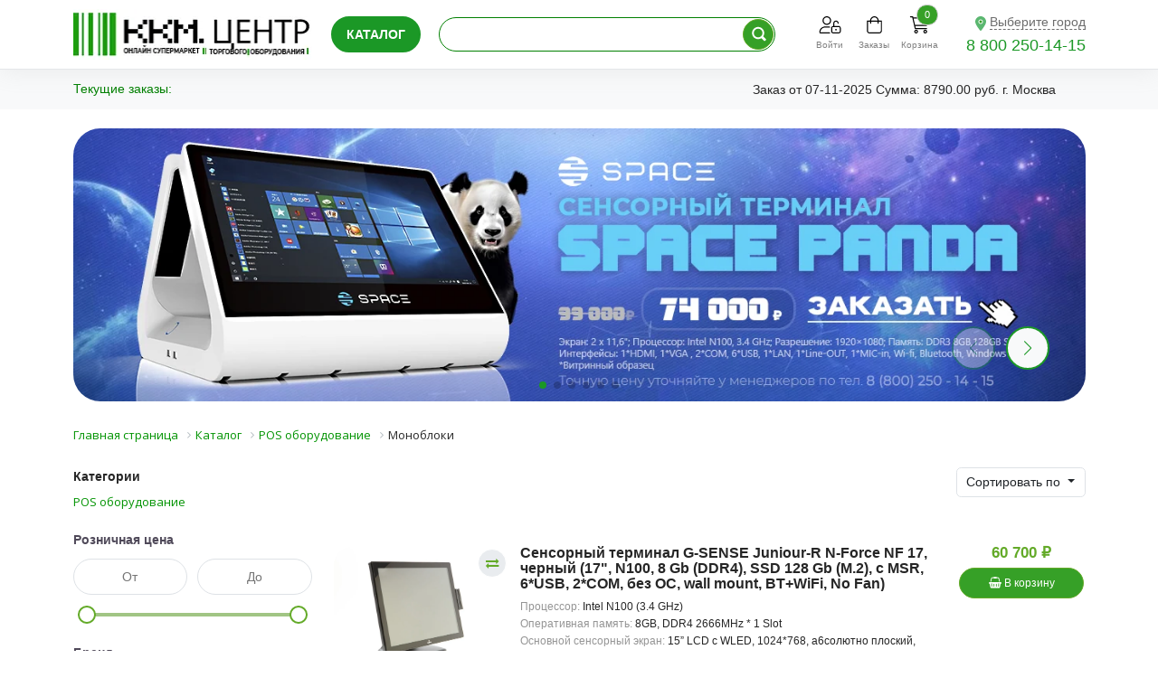

--- FILE ---
content_type: text/html; charset=UTF-8
request_url: https://lipetsk.kkm.center/klientam/monobloki/
body_size: 53850
content:
<!DOCTYPE html>
<html xml:lang="ru" lang="ru">
   <head>
      <link rel="preconnect" href="https://mc.yandex.ru" crossorigin="anonymous">
      <link rel="preconnect" href="https://fonts.googleapis.com" crossorigin="anonymous">
      <link rel="preconnect" href="https://kkm.center">
      <link rel="dns-prefetch" href="https://kkm.center">
      <title>Моноблоки купить в ККМ.Центр. Доставка по России в г. Липецк, Липецкая область</title>
      <meta http-equiv="X-UA-Compatible" content="IE=edge" />
      <meta name="viewport" content="width=device-width, initial-scale=1">
      <link rel="shortcut icon" type="image/x-icon" href="/favicon.ico" />
            <meta http-equiv="Content-Type" content="text/html; charset=UTF-8">
<meta name="robots" content="index, follow">
      <meta name="keywords" content="Моноблоки, посмотреть Моноблоки товаров и услуг, Моноблоки онлайн касс и кассового оборудования, Моноблоки товаров и услуг для торговли, Липецк Липецкая область">
      <meta name="description" content="Купить Моноблоки в компании ККМ.Центр. Описание, характеристики и фото кассовой техники в интернет-магазине kkm.center. Доставка по  России. Скидки на услуги компании 10%. Широкий ассортимент, консультации по выбору товара. Наш телефон 8-800-250-14-15 в г. Липецк, Липецкая область">
      <style>
         @-ms-viewport { 
            width: device-width;
         }
         @-o-viewport { 
            width: device-width;
         }
         @viewport { 
            width: device-width;
         }
         body, h1, h2, h3, h4, h5, .product-item-title a {
            font-display: swap !important;
         }
         @media (max-width: 767px) {
            .product-item-line-card .product-item-title a {
               font-display: swap !important;
            }
         }
         
         @import url('https://fonts.googleapis.com/css2?family=Roboto:ital,wght@0,100;0,300;0,400;0,500;0,700;0,900;1,100;1,300;1,400;1,500;1,700;1,900&display=swap');
      </style>
      <script data-skip-moving="true">(function(w, d, n) {var cl = "bx-core";var ht = d.documentElement;var htc = ht ? ht.className : undefined;if (htc === undefined || htc.indexOf(cl) !== -1){return;}var ua = n.userAgent;if (/(iPad;)|(iPhone;)/i.test(ua)){cl += " bx-ios";}else if (/Windows/i.test(ua)){cl += ' bx-win';}else if (/Macintosh/i.test(ua)){cl += " bx-mac";}else if (/Linux/i.test(ua) && !/Android/i.test(ua)){cl += " bx-linux";}else if (/Android/i.test(ua)){cl += " bx-android";}cl += (/(ipad|iphone|android|mobile|touch)/i.test(ua) ? " bx-touch" : " bx-no-touch");cl += w.devicePixelRatio && w.devicePixelRatio >= 2? " bx-retina": " bx-no-retina";if (/AppleWebKit/.test(ua)){cl += " bx-chrome";}else if (/Opera/.test(ua)){cl += " bx-opera";}else if (/Firefox/.test(ua)){cl += " bx-firefox";}ht.className = htc ? htc + " " + cl : cl;})(window, document, navigator);</script>

<link href="/bitrix/css/main/themes/green/style.min.css?1753191170334" type="text/css"  rel="stylesheet" >
<link href="/bitrix/cache/css/im/kkmshop_PageSpeed_copy/page_0a30b39148a3138c7dc88fdfac464579/page_0a30b39148a3138c7dc88fdfac464579_v1.css?176249367362713" type="text/css"  rel="stylesheet" >
<link href="/bitrix/cache/css/im/kkmshop_PageSpeed_copy/template_fca767b8bf277694edda552ef565fdbb/template_fca767b8bf277694edda552ef565fdbb_v1.css?1762493674540916" type="text/css"  data-template-style="true" rel="stylesheet" >




<script type="extension/settings" data-extension="currency.currency-core">{"region":"ru"}</script>


            
            <!-- Yandex.Metrika counter -->
            
            <!-- /Yandex.Metrika counter -->
                    
        
<link rel="canonical" href="https://lipetsk.kkm.center/klientam/monobloki/" />
<link rel="stylesheet" href="https://fonts.googleapis.com/css?family=Open+Sans:400,700&subset=latin,cyrillic">
      
      <meta name='wmail-verification' content='f272bcbbe158ff1896b91be528897d01' />
         </head>
   <body class="bx-background-image bx-theme-green " >
      <div id="panel">
               </div>
               <div class="content">
      <!-- <div class="alert alert-danger alert-dismissible fade show text-center" role="alert">
         <strong>График работы в праздничные дни: с 04.01.25 по 08.01.25 с 09.00 до 17.00 (07.01.25 - выходной)</strong>
         <button type="button" class="btn-close" data-bs-dismiss="alert" aria-label="Close"></button>
      </div>    -->
      <header class="header">
         <div class="container header-container">
            <div class="row align-items-center">
               <div class="col-6 col-md-3 col-lg-3 col-sx-6 col-lg-auto order-1 logo-block">
                  <div class="row">
                     <a href="/" class="header-logo mb-md-0">
                     <img class="lazyload" alt="ККМ.ЦЕНТР" data-srcset="/bitrix/templates/kkmshop_PageSpeed_copy/assets/img/new_logo_9_may.webp" width="266px" height="100%"/>
                     </a>
                  </div>
               </div>
               <div class="flexfullend py-2 col-12 col-md col-lg order-3 order-md-2 order-lg-2">
                  <ul class="header-menu">
                     <li class="header-menu__item catblock">
                        <a href="/klientam/"
                           class="disabled header-menu__link  js-header-menu-clients">Каталог</a>
                                             </li>
                                                               <li class="header-menu__item searchblock">
                        <div id="title-search" class="bx-searchtitle  bx-green">
	<form action="/search/index.php">
		<div class="input-group">
			<input id="title-search-input" type="text" name="q" value="" autocomplete="off" class="form-control py-0 mx-2"/>
			<div class="input-group-append">
				<button id="buttonSearch" title="Поиск по каталогу" aria-label="Поиск по каталогу" aria-labelledby="title-search" class="btn search-title-button rounded-circle btn-primary" type="submit" name="search"></button>
			</div>
		</div>
	</form>
</div>
                     </li>
                  </ul>
               </div>
               <div class="d-none d-md-block col-4 col-md-auto col-sm col-lg-2 order-2 order-lg-3 inlogin">
                  <div id="bx_basketFKauiI" class="bx-basket bx-opener"><!--'start_frame_cache_bx_basketFKauiI'--><div class="bx-hdr-profile">
	<div class="bx-basket-block">
							<a title="Войти" class="top_menu_item "  href="/login/?utm_source=poisk&login=yes&backurl=%2Fklientam%2Fmonobloki%2F">
				   <svg id="user-unlock" class="mb-2" viewBox="0 0 640 512">
						<path d="M576 288h-128V208C448 181.5 469.5 160 496 160S544 181.5 544 208C544 216.8 551.2 224 560 224S576 216.8 576 208c0-44.11-35.87-80-79.1-80S416 163.9 416 208V288c-35.35 0-64 28.65-64 64v96c0 35.35 28.65 64 64 64h160c35.35 0 64-28.65 64-64v-96C640 316.7 611.3 288 576 288zM608 448c0 17.64-14.36 32-32 32h-160c-17.64 0-32-14.36-32-32v-96c0-17.64 14.36-32 32-32h160c17.64 0 32 14.36 32 32V448zM496 376c-13.25 0-24 10.74-24 24c0 13.25 10.75 24 24 24s24-10.75 24-24C520 386.7 509.3 376 496 376zM173.3 336H274.7c9.516 0 18.76 1.062 27.71 2.971c10.27 2.191 19.9-6.207 18.1-16.67c-.0098-.1172-.0195-.2363-.0313-.3555c-.6172-7.242-5.881-13.08-13.01-14.52C297.4 305.2 286.2 304 274.7 304H173.3C77.54 304-.1152 381.6 0 477.4C.0234 496.4 15.63 512 34.66 512H304c8.836 0 16-7.164 16-16c0-8.838-7.164-16-16-16H34.66C33.21 480 32 478.8 32 477.3C31.99 399.4 95.4 336 173.3 336zM224 256c70.7 0 128-57.31 128-128S294.7 0 224 0C153.3 0 96 57.31 96 128S153.3 256 224 256zM224 32c52.94 0 96 43.06 96 96c0 52.93-43.06 96-96 96S128 180.9 128 128C128 75.06 171.1 32 224 32z"></path>
				</svg><p>Войти</p>
			</a>
								<a title="Заказы" class="top_menu_item " href="/personal/">
				<svg id="shopping-bag-top" class="mb-2" viewBox="0 0 448 512">
					<path d="M352 128C352 57.421 294.579 0 224 0 153.42 0 96 57.421 96 128H0v304c0 44.183 35.817 80 80 80h288c44.183 0 80-35.817 80-80V128h-96zM224 32c52.935 0 96 43.065 96 96H128c0-52.935 43.065-96 96-96zm192 400c0 26.467-21.533 48-48 48H80c-26.467 0-48-21.533-48-48V160h64v48c0 8.837 7.164 16 16 16s16-7.163 16-16v-48h192v48c0 8.837 7.163 16 16 16s16-7.163 16-16v-48h64v272z"></path>
				</svg><p>Заказы</p>
			</a>
	<a title="Перейти в корзину"  class="top_menu_item cart1 " href="/personal/cart/?utm_source=poisk"><svg id="cart-shopping" class="mb-2" viewBox="0 0 576 512">
    <path d="M80 0C87.47 0 93.95 5.17 95.6 12.45L100 32H541.8C562.1 32 578.3 52.25 572.6 72.66L518.6 264.7C514.7 278.5 502.1 288 487.8 288H158.2L172.8 352H496C504.8 352 512 359.2 512 368C512 376.8 504.8 384 496 384H160C152.5 384 146.1 378.8 144.4 371.5L67.23 32H16C7.164 32 0 24.84 0 16C0 7.164 7.164 0 16 0H80zM107.3 64L150.1 256H487.8L541.8 64H107.3zM128 456C128 425.1 153.1 400 184 400C214.9 400 240 425.1 240 456C240 486.9 214.9 512 184 512C153.1 512 128 486.9 128 456zM184 480C197.3 480 208 469.3 208 456C208 442.7 197.3 432 184 432C170.7 432 160 442.7 160 456C160 469.3 170.7 480 184 480zM512 456C512 486.9 486.9 512 456 512C425.1 512 400 486.9 400 456C400 425.1 425.1 400 456 400C486.9 400 512 425.1 512 456zM456 432C442.7 432 432 442.7 432 456C432 469.3 442.7 480 456 480C469.3 480 480 469.3 480 456C480 442.7 469.3 432 456 432z"></path>
  </svg><p>Корзина</p>				<span class="numb">0</span>
												</a>
						
	</div>
</div><!--'end_frame_cache_bx_basketFKauiI'--></div>
               </div>
               <div class="col-6 col-md-auto col-sx-6 col-lg-auto order-2 order-lg-3">
                  <div class="row">
                     <!--'start_frame_cache_m17iPT'-->	  
    <span class="v2 tfl__link-container">
        		<svg id="location-dot" viewBox="0 0 384 512">
    <path d="M168.3 499.2C116.1 435 0 279.4 0 192C0 85.96 85.96 0 192 0C298 0 384 85.96 384 192C384 279.4 267 435 215.7 499.2C203.4 514.5 180.6 514.5 168.3 499.2H168.3zM192 272C236.2 272 272 236.2 272 192C272 147.8 236.2 112 192 112C147.8 112 112 147.8 112 192C112 236.2 147.8 272 192 272z" class="fa-secondary"></path>
	<path d="M240 192C240 218.5 218.5 240 192 240C165.5 240 144 218.5 144 192C144 165.5 165.5 144 192 144C218.5 144 240 165.5 240 192z" class="fa-primary"></path>
  </svg>
		<a href="#tfLocationPopup"
           data-location-id=""
           class=" tfl__link"
        >
		
		Выберите город</a>
    </span>
<!--'end_frame_cache_m17iPT'--><!--'start_frame_cache_sicJiU'--><style>
    .tfl-popup{
        border-radius:10px;
    }
    .tfl-define-popup{
        border-radius:5px;
    }
    .tfl-define-popup__main{
        color: #ffffff;
        background-color: #2b7de0;
    }
    .tfl-define-popup__main:hover{
        color: #333333;
        background-color: #468de4;
    }

    .tfl-define-popup__second{
        color: #337ab7;
        background-color: #f5f5f5;
    }
    .tfl-define-popup__second:hover{
        color: #039be5;
        background-color: #f5f5f5;
    }

    @media screen and (max-width: 767px)
    {
        .tfl-popup {
            width: 100%;
            height: 100%;
            top: 50%;
            display: flex;
            align-items: flex-start;
            /*flex-wrap: wrap;*/
            flex-direction: column;
            border-radius: 0;
            z-index: 9999999;
        }
        .tfl-popup>div {
            align-self: stretch;
        }
        .tfl-popup.tfl-popup_loading {
            height: 100%;
        }
        .tfl-popup__lists-container{
            height: 100%;
            align-self: stretch;
            flex-direction: column;
            display: flex;
        }

        .tfl-popup__container {
            float: none;
            align-self: stretch;
            height: 100%;
        }

        .tfl-popup__with-defaults .tfl-popup__container.tfl-popup__locations,
        .tfl-popup__with-defaults .tfl-popup__container.tfl-popup__defaults{
            width: 100%;
        }

        .tfl-popup__with-defaults .tfl-popup__defaults{
            margin-bottom: 1rem;
            height: auto;
        }

        .tfl-popup__container,
        .tfl-popup__scroll-container{
            max-height: none;
            min-height: auto;
        }

        .tfl-popup .tfl-popup__search-input {
            max-width: none;
            width: 100%;
        }

        .tfl-popup__list {
            width: 100%;
        }

        /** there is some bug in js with overriding this class */
        /*.slimScrollDiv {
            height: 100%;
        }*/
    }
</style><div class="tfl-popup-overlay" style="display:none;">
    <div class="tfl-popup">
                    <div class="tfl-popup__title-container">
                <div class="tfl-popup__title">Укажите свой город</span></div>
            </div>
                <div class="tfl-popup__search-wrapper">
            <input
                    type="text"
                    autocomplete="off"
                    name="search"
                    placeholder="Начните вводить название города"
                    class="tfl-popup__search-input">
            <a href="#" class="tfl-popup__clear-field">
                <span class="tfl-popup__close"></span>
            </a>
            <div class="tfl-popup__search-icon">
                <svg class="svg svg-search" width="17" height="17" viewBox="0 0 17 17" aria-hidden="true"><path class="cls-1" d="M16.709,16.719a1,1,0,0,1-1.412,0l-3.256-3.287A7.475,7.475,0,1,1,15,7.5a7.433,7.433,0,0,1-1.549,4.518l3.258,3.289A1,1,0,0,1,16.709,16.719ZM7.5,2A5.5,5.5,0,1,0,13,7.5,5.5,5.5,0,0,0,7.5,2Z"></path></svg>
            </div>
        </div>
        <div class="tfl-popup__lists-container">
            <div class="tfl-popup__container tfl-popup__defaults">
                <div class="tfl-popup__scroll-container">
                    <ul class="tfl-popup__list"></ul>
                </div>
            </div>
            <div class="tfl-popup__container tfl-popup__locations">
                <div class="tfl-popup__scroll-container">
                    <ul class="tfl-popup__list"></ul>
                </div>
                <div class="tfl-popup__nofound-mess">Населенного пункта по вашим критериям не найдено :(</div>
            </div>
        </div>
        <div class="tfl-popup__close-container"><div class="tfl-popup__close"></div></div>
    </div>
</div>
<div class="tfl-define-popup" style="display:none;"><div class="tfl-define-popup__text">Не удалось определить ваш город</div>
    <div class="tfl-define-popup__buttons" style="border-radius: 0 0 5px 5px">
                    <a href="#" class="tfl-define-popup__button tfl-define-popup__main tfl-define-popup__list">Изменить</a>
            <a href="#" class="tfl-define-popup__button tfl-define-popup__second tfl-define-popup__yes">Закрыть</a>
            </div>
    <div class="tfl-popup__close-container"><div class="tfl-popup__close"></div></div>
</div>
<!--'end_frame_cache_sicJiU'-->                  </div>
                  <div class="header-phone mb-md-0">
                     <div class="header-phone__number">8 800 250-14-15</div>
                  </div>
               </div>
            </div>
         </div>
		          <div class="m-menu js-main-menu-dropdown">
            <div class="container big-menu big-menu--header">
               <div class="template-ozon-1 menu-sitemap-tree-for-admin">
<ul>
<li class="   "><a id="openmenu0" class="folder openmenu-0" href="/klientam/pos-oborudovanie/"onClick="OpenMenuNode(this)">POS оборудование</a></li><li class="   "><a id="openmenu11" class="folder openmenu-11" href="/klientam/avtomatizatsiya/"onClick="OpenMenuNode(this)">Автоматизация</a></li><li class="   "><a id="openmenu12" class="folder openmenu-12" href="/klientam/bankovskoe-oborudovanie/"onClick="OpenMenuNode(this)">Банковское оборудование</a></li><li class="   "><a id="openmenu26" class="folder openmenu-26" href="/klientam/vesy/"onClick="OpenMenuNode(this)">Весы</a></li><li class="   "><a id="openmenu37" class="folder openmenu-37" href="/klientam/denezhnye-yawiki/"onClick="OpenMenuNode(this)">Денежные ящики</a></li><li class="   "><a id="openmenu40" class="folder openmenu-40" href="/klientam/zapasnye-chasti/"onClick="OpenMenuNode(this)">Запасные части</a></li><li class="   "><a id="openmenu55" class="folder openmenu-55" href="/klientam/onlajn-kassa-naprokat/"onClick="OpenMenuNode(this)">Онлайн-касса напрокат</a></li><li class="   "><a id="openmenu58" class="folder openmenu-58" href="/klientam/kassy-i-smart-terminaly/"onClick="OpenMenuNode(this)">Онлайн-кассы</a></li><li class="   "><a id="openmenu63" class="folder openmenu-63" href="/klientam/uslugi-ofd/"onClick="OpenMenuNode(this)">ОФД </a></li><li class="   "><a id="openmenu73" class="folder openmenu-73" href="/klientam/printery/"onClick="OpenMenuNode(this)">Принтеры</a></li><li class="   "><a id="openmenu79" class="folder openmenu-79" href="/klientam/programmnoe-obespechenie/"onClick="OpenMenuNode(this)">Программное обеспечение</a></li><li class="   "><a id="openmenu95" class="folder openmenu-95" href="/klientam/rashodnye-materialy/"onClick="OpenMenuNode(this)">Расходные материалы</a></li><li class="   "><a id="openmenu98" class="folder openmenu-98" href="/klientam/skanery-shtrih-koda/"onClick="OpenMenuNode(this)">Сканеры штрих-кода</a></li><li class="   "><a id="openmenu104" class="folder openmenu-104" href="/klientam/soputstvuyuwie-tovary/"onClick="OpenMenuNode(this)">Сопутствующие товары</a></li><li class="   "><a id="openmenu109" class="folder openmenu-109" href="/klientam/terminaly-sbora-dannyh/"onClick="OpenMenuNode(this)">Терминалы сбора данных</a></li><li class="   "><a id="openmenu111" class="folder openmenu-111" href="/klientam/fiskalnye-nakopiteli/"onClick="OpenMenuNode(this)">Фискальные накопители</a></li><li class="   "><a id="openmenu112" class="folder openmenu-112" href="/klientam/elektronnaya-podpis/"onClick="OpenMenuNode(this)">Электронная подпись (ЭЦП)</a></li><li class="   "><a id="openmenu114" class="folder openmenu-114" href="/klientam/elektronnyy-dokumentooborot-i-otchetnost/"onClick="OpenMenuNode(this)">Электронный документооборот и отчетность</a></li><li class="   "><a id="openmenu118" class="folder openmenu-118" href="/klientam/uslugi-kkm-tsentr/"onClick="OpenMenuNode(this)">Услуги</a></li><li class="   "><a id="openmenu130" class="folder openmenu-130" href="/klientam/aktsii/"onClick="OpenMenuNode(this)">Акции</a></li></ul>
<div class="ext-right-menu">
<div class="big-sub-menu" id="big-sub-menu-0" ><div class="parent-menu parent-0"></div><div class="parent-menu parent-0"><div data-cnt='11'  data-psi='80' id='sub-menu-section-81'><a href='/klientam/kompyutery/'><h3>POS Компьютеры</h3></a></div></div><div class="parent-menu parent-0"><div data-cnt='11'  data-psi='80' id='sub-menu-section-82'><a href='/klientam/sistema/'><h3>POS Система</h3></a></div></div><div class="parent-menu parent-0"><div data-cnt='11'  data-psi='80' id='sub-menu-section-234'><a href='/klientam/POS-%D0%BC%D0%BE%D0%BD%D0%B8%D1%82%D0%BE%D1%80%D1%8B/'><h3>POS-мониторы</h3></a></div></div><div class="parent-menu parent-0"><div data-cnt='11'  data-psi='80' id='sub-menu-section-172'><a href='/klientam/qr-kod-displei/'><h3>QR-код дисплеи</h3></a></div></div><div class="parent-menu parent-0"><div data-cnt='11'  data-psi='80' id='sub-menu-section-239'><a href='/klientam/dispel-pokupatelya/'><h3>Дисплеи покупателя</h3></a></div></div><div class="parent-menu parent-0"><div data-cnt='11'  data-psi='80' id='sub-menu-section-174'><a href='/klientam/kassi-samoobslujivania/'><h3>Кассы самообслуживания </h3></a></div></div><div class="parent-menu parent-0"><div data-cnt='11'  data-psi='80' id='sub-menu-section-83'><a href='/klientam/monobloki/'><h3>Моноблоки</h3></a></div></div><div class="parent-menu parent-0"><div data-cnt='11'  data-psi='80' id='sub-menu-section-217'><a href='/klientam/programmiruemie-klaviaturi/'><h3>Программируемые клавиатуры</h3></a></div></div><div class="parent-menu parent-0"><div data-cnt='11'  data-psi='80' id='sub-menu-section-290'><a href='/klientam/schitivateli-plastik-card/'><h3>Считыватели пластиковых карт</h3></a></div></div><div class="parent-menu parent-0"><div data-cnt='11'  data-psi='80' id='sub-menu-section-8454'><a href='/klientam/terminalsbp/'><h3>Терминалы оплаты СБП</h3></a></div></div></div><div class="big-sub-menu" id="big-sub-menu-11"  style="display:none;"><div class="parent-menu parent-11"></div><div class="parent-menu parent-11"><a href="/klientam/avtomatizatsiya/"><h3>Автоматизация<h3></a></div><div class="parent-menu parent-11"><div  data-cnt='1'  data-psi='84'  id='sub-menu-section-84'><ul><li><a class='small-submenu h3 mt-2' href='/klientam/avtomatizatsiya-gostinichnogo-biznesa/'>Автоматизация гостиничного бизнеса</a><li><a class='small-submenu h3 mt-2' href='/klientam/avtomatizatsiya-internet-magazina-/'>Автоматизация интернет-магазина </a><li><a class='small-submenu h3 mt-2' href='/klientam/avtomatizatsiya-lesnogo-khozyaystva-/'>Автоматизация лесного хозяйства</a><li><a class='small-submenu h3 mt-2' href='/klientam/avtomatizatsiya-lizinga-/'>Автоматизация лизинга </a><li><a class='small-submenu h3 mt-2' href='/klientam/avtomatizatsiya-magazina-odezhdy/'>Автоматизация магазина одежды</a><li><a class='small-submenu h3 mt-2' href='/klientam/avtomatizatsiya-malogo-biznesa/'>Автоматизация малого бизнеса</a><li><a class='small-submenu h3 mt-2' href='/klientam/avtomatizatsiya-myasnogo-magazina/'>Автоматизация мясного магазина</a><li><a class='small-submenu h3 mt-2' href='/klientam/avtomatizatsiya-nedvizhimosti-i-arendy/'>Автоматизация недвижимости и аренды</a><li><a class='small-submenu h3 mt-2' href='/klientam/avtomatizatsiya-pivnogo-magazina/'>Автоматизация пивного магазина</a><li><a class='small-submenu h3 mt-2' href='/klientam/avtomatizatsiya-produktovogo-magazina/'>Автоматизация продуктового магазина</a><li><a class='small-submenu h3 mt-2' href='/klientam/avtomatizatsiya-restorannogo-biznesa/'>Автоматизация ресторанного бизнеса</a><li><a class='small-submenu h3 mt-2' href='/klientam/avtomatizatsiya-selskogo-khozyaystva/'>Автоматизация сельского хозяйства</a></ul></div></div></div><div class="big-sub-menu" id="big-sub-menu-12"  style="display:none;"><div class="parent-menu parent-12"></div><div class="parent-menu parent-12"><div data-cnt='14'  data-psi='95' id='sub-menu-section-173'><a href='/klientam/bankovski-terminal-sensorni/'><h3>Банковские терминалы сенсорные</h3></a></div></div><div class="parent-menu parent-12"><div data-cnt='14'  data-psi='95' id='sub-menu-section-96'><a href='/klientam/avtomaticheskie-detektory-banknot/'><h3>Детекторы банкнот</h3></a></div></div><div class="parent-menu parent-12"><div data-cnt='14'  data-psi='95' id='sub-menu-section-97'><a href='/klientam/monetopriyemnye-mashiny/'><h3>Монетоприёмные машины</h3></a></div></div><div class="parent-menu parent-12"><div data-cnt='14'  data-psi='95' id='sub-menu-section-98'><a href='/klientam/bankovskij-terminal/'><h3>Пин-пады</h3></a></div></div><div class="parent-menu parent-12"><div data-cnt='14'  data-psi='95' id='sub-menu-section-99'><a href='/klientam/sortirovshchiki-banknot/'><h3>Сортировщики банкнот</h3></a></div></div><div class="parent-menu parent-12"><div data-cnt='14'  data-psi='95' id='sub-menu-section-100'><a href='/klientam/sortirovshchiki-monet/'><h3>Сортировщики монет</h3></a></div></div><div class="parent-menu parent-12"><div data-cnt='14'  data-psi='95' id='sub-menu-section-101'><a href='/klientam/schetchiki-banknot/'><h3>Счетчики банкнот</h3></a></div></div><div class="parent-menu parent-12"><div data-cnt='14'  data-psi='95' id='sub-menu-section-102'><a href='/klientam/schetchiki-monet/'><h3>Счетчики монет</h3></a></div></div><div class="parent-menu parent-12"><div data-cnt='14'  data-psi='95' id='sub-menu-section-103'><a href='/klientam/tempokassy/'><h3>Темпокассы</h3></a></div></div><div class="parent-menu parent-12"><div data-cnt='14'  data-psi='95' id='sub-menu-section-104'><a href='/klientam/upakovshchiki-banknot/'><h3>Упаковщики банкнот</h3></a></div></div><div class="parent-menu parent-12"><div data-cnt='14'  data-psi='95' id='sub-menu-section-105'><a href='/klientam/upakovshchiki-monet/'><h3>Упаковщики монет</h3></a></div></div><div class="parent-menu parent-12"><div data-cnt='14'  data-psi='95' id='sub-menu-section-8419'><a href='/klientam/cheli-pin-pad/'><h3>Чехлы для банковских терминалов</h3></a></div></div><div class="parent-menu parent-12"><div data-cnt='14'  data-psi='95' id='sub-menu-section-106'><a href='/klientam/elektronnye-kassiry/'><h3>Электронные кассиры</h3></a></div></div></div><div class="big-sub-menu" id="big-sub-menu-26"  style="display:none;"><div class="parent-menu parent-26"></div><div class="parent-menu parent-26"><div data-cnt='11'  data-psi='69' id='sub-menu-section-78'><a href='/klientam/s-pechatyu-etiketok/'><h3>Весы с печатью этикеток</h3></a></div></div><div class="parent-menu parent-26"><div data-cnt='11'  data-psi='69' id='sub-menu-section-235'><a href='/klientam/visokotochnie/'><h3>Высокоточные весы</h3></a></div></div><div class="parent-menu parent-26"><div data-cnt='11'  data-psi='69' id='sub-menu-section-233'><a href='/klientam/giri/'><h3>Гири</h3></a></div></div><div class="parent-menu parent-26"><div data-cnt='11'  data-psi='69' id='sub-menu-section-107'><a href='/klientam/kranovye/'><h3>Крановые весы</h3></a></div></div><div class="parent-menu parent-26"><div data-cnt='11'  data-psi='69' id='sub-menu-section-108'><a href='/klientam/laboratornye/'><h3>Лабораторные весы</h3></a></div></div><div class="parent-menu parent-26"><div data-cnt='11'  data-psi='69' id='sub-menu-section-109'><a href='/klientam/palletnye/'><h3>Паллетные весы</h3></a></div></div><div class="parent-menu parent-26"><div data-cnt='11'  data-psi='69' id='sub-menu-section-110'><a href='/klientam/platformennye/'><h3>Платформенные весы</h3></a></div></div><div class="parent-menu parent-26"><div data-cnt='11'  data-psi='69' id='sub-menu-section-111'><a href='/klientam/promyshlennye/'><h3>Промышленные весы</h3></a></div></div><div class="parent-menu parent-26"><div data-cnt='11'  data-psi='69' id='sub-menu-section-113'><a href='/klientam/schetnye/'><h3>Счетные весы</h3></a></div></div><div class="parent-menu parent-26"><div data-cnt='11'  data-psi='69' id='sub-menu-section-114'><a href='/klientam/torgovye/'><h3>Торговые весы</h3></a></div></div></div><div class="big-sub-menu" id="big-sub-menu-37"  style="display:none;"><div class="parent-menu parent-37"></div><div class="parent-menu parent-37"><div data-cnt='3'  data-psi='116' id='sub-menu-section-70'><a href='/klientam/avtomaticheskie/'><h3>Автоматические</h3></a></div></div><div class="parent-menu parent-37"><div data-cnt='3'  data-psi='116' id='sub-menu-section-68'><a href='/klientam/mehanicheskie/'><h3>Механические</h3></a></div></div></div><div class="big-sub-menu" id="big-sub-menu-40"  style="display:none;"><div class="parent-menu parent-40"></div><div class="parent-menu parent-40"><div data-cnt='15'  data-psi='118' id='sub-menu-section-229'><a href='/klientam/zip_pos_komp/'><h3>Запчасти для POS компьютеров</h3></a></div></div><div class="parent-menu parent-40"><div data-cnt='15'  data-psi='118' id='sub-menu-section-215'><a href='/klientam/zip-pos-term/'><h3>Запчасти для POS терминалов</h3></a></div></div><div class="parent-menu parent-40"><div data-cnt='15'  data-psi='118' id='sub-menu-section-202'><a href='/klientam/zip_vesi/'><h3>Запчасти для весов</h3></a></div></div><div class="parent-menu parent-40"><div data-cnt='15'  data-psi='118' id='sub-menu-section-218'><a href='/klientam/zip_den_yashik/'><h3>Запчасти для денежных ящиков</h3></a></div></div><div class="parent-menu parent-40"><div data-cnt='15'  data-psi='118' id='sub-menu-section-210'><a href='/klientam/zapchasti_detector/'><h3>Запчасти для детекторов</h3></a></div></div><div class="parent-menu parent-40"><div data-cnt='15'  data-psi='118' id='sub-menu-section-198'><a href='/klientam/zip_disley/'><h3>Запчасти для дисплеев покупателя</h3></a></div></div><div class="parent-menu parent-40"><div data-cnt='15'  data-psi='118' id='sub-menu-section-214'><a href='/klientam/zip_klava/'><h3>Запчасти для клавиатур</h3></a></div></div><div class="parent-menu parent-40"><div data-cnt='15'  data-psi='118' id='sub-menu-section-208'><a href='/klientam/zapchasti_monitori/'><h3>Запчасти для мониторов</h3></a></div></div><div class="parent-menu parent-40"><div data-cnt='15'  data-psi='118' id='sub-menu-section-206'><a href='/klientam/zip_kassa/'><h3>Запчасти для онлайн-касс</h3></a></div></div><div class="parent-menu parent-40"><div data-cnt='15'  data-psi='118' id='sub-menu-section-182'><a href='/klientam/zip-na-printery-chekov-58mm/'><h3>Запчасти для принтеров</h3></a></div></div><div class="parent-menu parent-40"><div data-cnt='15'  data-psi='118' id='sub-menu-section-213'><a href='/klientam/zip_rider/'><h3>Запчасти для ридеров</h3></a></div></div><div class="parent-menu parent-40"><div data-cnt='15'  data-psi='118' id='sub-menu-section-209'><a href='/klientam/zapchasti_skaneri/'><h3>Запчасти для сканеров штрих-кода</h3></a></div></div><div class="parent-menu parent-40"><div data-cnt='15'  data-psi='118' id='sub-menu-section-211'><a href='/klientam/zapchasty_schetchiki/'><h3>Запчасти для счетчиков</h3></a></div></div><div class="parent-menu parent-40"><div data-cnt='15'  data-psi='118' id='sub-menu-section-212'><a href='/klientam/zip_tsd/'><h3>Запчасти для ТСД</h3></a></div></div></div><div class="big-sub-menu" id="big-sub-menu-55"  style="display:none;"><div class="parent-menu parent-55"></div><div class="parent-menu parent-55"><div data-cnt='3'  data-psi='75' id='sub-menu-section-160'><a href='/klientam/arenda_kassovogo_apparata/'><h3>Аренда кассового аппарата</h3></a></div></div><div class="parent-menu parent-55"><div data-cnt='3'  data-psi='75' id='sub-menu-section-161'><a href='/klientam/tarifi_arendi_kkm/'><h3>Тарифы аренды онлайн-касс</h3></a></div></div></div><div class="big-sub-menu" id="big-sub-menu-58"  style="display:none;"><div class="parent-menu parent-58"></div><div class="parent-menu parent-58"><div data-cnt='5'  data-psi='121' id='sub-menu-section-65'><a href='/klientam/knopochnye-kassy/'><h3>Кнопочные кассы</h3></a></div></div><div class="parent-menu parent-58"><div data-cnt='5'  data-psi='121' id='sub-menu-section-122'><a href='/klientam/smart-terminaly/'><h3>Смарт терминалы</h3></a></div></div><div class="parent-menu parent-58"><div data-cnt='5'  data-psi='121' id='sub-menu-section-71'><a href='/klientam/fiskalnye-registratory/'><h3>Фискальные регистраторы</h3></a></div></div><div class="parent-menu parent-58"><div data-cnt='5'  data-psi='121' id='sub-menu-section-240'><a href='/klientam/chehli-dlya-kass/'><h3>Чехлы для кассовых аппаратов </h3></a></div></div></div><div class="big-sub-menu" id="big-sub-menu-63"  style="display:none;"><div class="parent-menu parent-63"></div><div class="parent-menu parent-63"><div data-cnt='10'  data-psi='119' id='sub-menu-section-220'><a href='/klientam/astral_ofd/'><h3>Астрал ОФД</h3></a></div></div><div class="parent-menu parent-63"><div data-cnt='10'  data-psi='119' id='sub-menu-section-222'><a href='/klientam/kontur_ofd/'><h3>Контур ОФД</h3></a></div></div><div class="parent-menu parent-63"><div data-cnt='10'  data-psi='119' id='sub-menu-section-223'><a href='/klientam/ofd_ru/'><h3>ОФД.РУ</h3></a></div></div><div class="parent-menu parent-63"><div data-cnt='10'  data-psi='119' id='sub-menu-section-224'><a href='/klientam/pervii_ofd/'><h3>Первый ОФД</h3></a></div></div><div class="parent-menu parent-63"><div data-cnt='10'  data-psi='119' id='sub-menu-section-225'><a href='/klientam/platforma_ofd/'><h3>Платформа ОФД</h3></a></div></div><div class="parent-menu parent-63"><div data-cnt='10'  data-psi='119' id='sub-menu-section-226'><a href='/klientam/sbis_ofd/'><h3>СБИС ОФД</h3></a></div></div><div class="parent-menu parent-63"><div data-cnt='10'  data-psi='119' id='sub-menu-section-228'><a href='/klientam/takskom_ofd/'><h3>Такском ОФД</h3></a></div></div><div class="parent-menu parent-63"><div data-cnt='10'  data-psi='119' id='sub-menu-section-219'><a href='/klientam/yandex_ofd/'><h3>Яндекс ОФД</h3></a></div></div><div class="parent-menu parent-63"><div data-cnt='10'  data-psi='119' id='sub-menu-section-227'><a href='/klientam/yarus_ofd/'><h3>Ярус ОФД</h3></a></div></div></div><div class="big-sub-menu" id="big-sub-menu-73"  style="display:none;"><div class="parent-menu parent-73"></div><div class="parent-menu parent-73"><div data-cnt='6'  data-psi='123' id='sub-menu-section-188'><a href='/klientam/mobilnye-printery-etiketok/'><h3>Мобильные принтеры этикеток</h3></a></div></div><div class="parent-menu parent-73"><div data-cnt='6'  data-psi='123' id='sub-menu-section-124'><a href='/klientam/printery-dlya-plastikovykh-kart/'><h3>Принтеры для пластиковых карт</h3></a></div></div><div class="parent-menu parent-73"><div data-cnt='6'  data-psi='123' id='sub-menu-section-125'><a href='/klientam/printery-etiketok/'><h3>Принтеры этикеток</h3></a></div></div><div class="parent-menu parent-73"><div data-cnt='6'  data-psi='123' id='sub-menu-section-189'><a href='/klientam/promyshlennye-printery-etiketok/'><h3>Промышленные принтеры этикеток</h3></a></div></div><div class="parent-menu parent-73"><div data-cnt='6'  data-psi='123' id='sub-menu-section-79'><a href='/klientam/chekovye-printery/'><h3>Чековые принтеры</h3></a></div></div></div><div class="big-sub-menu" id="big-sub-menu-79"  style="display:none;"><div class="parent-menu parent-79"></div><div class="parent-menu parent-79"><div data-cnt='16'  data-psi='126' id='sub-menu-section-8483'><a href='/klientam/1s-fresh/'><h3>1C Фреш</h3></a></div></div><div class="parent-menu parent-79"><div data-cnt='16'  data-psi='126' id='sub-menu-section-127'><a href='/klientam/1s/'><h3>1С</h3></a></div></div><div class="parent-menu parent-79"><div data-cnt='16'  data-psi='126' id='sub-menu-section-8476'><a href='/klientam/1s-8.3/'><h3>1С 8.3</h3></a></div></div><div class="parent-menu parent-79"><div data-cnt='16'  data-psi='126' id='sub-menu-section-243'><a href='/klientam/analitika-biznesa/'><h3>Аналитика бизнеса</h3></a></div></div><div class="parent-menu parent-79"><div data-cnt='16'  data-psi='126' id='sub-menu-section-8468'><a href='/klientam/bitrix/'><h3>Битрикс</h3></a></div></div><div class="parent-menu parent-79"><div data-cnt='16'  data-psi='126' id='sub-menu-section-279'><a href='/klientam/bitrix24/'><h3>Битрикс 24</h3></a></div></div><div class="parent-menu parent-79"><div data-cnt='16'  data-psi='126' id='sub-menu-section-8416'><a href='/klientam/kassovie-programmi/'><h3>Кассовые программы для ведения торговли</h3></a></div></div><div class="parent-menu parent-79"><div data-cnt='16'  data-psi='126' id='sub-menu-section-128'><a href='/klientam/litsenzii-dlya-kkt/'><h3>Лицензии для ККТ</h3></a></div></div><div class="parent-menu parent-79"><div data-cnt='16'  data-psi='126' id='sub-menu-section-129'><a href='/klientam/litsenzii-dlya-etsp/'><h3>Лицензии для ЭЦП</h3></a></div></div><div class="parent-menu parent-79"><div data-cnt='16'  data-psi='126' id='sub-menu-section-8452'><a href='/klientam/%D0%9F%D0%9E%20DataMobile/'><h3>ПО DataMobile</h3></a></div></div><div class="parent-menu parent-79"><div data-cnt='16'  data-psi='126' id='sub-menu-section-130'><a href='/klientam/po-kleverens/'><h3>ПО MOBILE SMARTS от Клеверенс</h3></a></div></div><div class="parent-menu parent-79"><div data-cnt='16'  data-psi='126' id='sub-menu-section-167'><a href='/klientam/prilogeniya_dlya_markirovki/'><h3>Приложения для Маркировки</h3></a></div></div><div class="parent-menu parent-79"><div data-cnt='16'  data-psi='126' id='sub-menu-section-216'><a href='/klientam/prilojeniya-evotor/'><h3>Приложения для Эвотор</h3></a></div></div><div class="parent-menu parent-79"><div data-cnt='16'  data-psi='126' id='sub-menu-section-237'><a href='/klientam/po-atol/'><h3>Программное обеспечение Атол</h3></a></div></div><div class="parent-menu parent-79"><div data-cnt='16'  data-psi='126' id='sub-menu-section-281'><a href='/klientam/po-drimkas/'><h3>Программное обеспечение Дримкас</h3></a></div></div></div><div class="big-sub-menu" id="big-sub-menu-95"  style="display:none;"><div class="parent-menu parent-95"></div><div class="parent-menu parent-95"><div data-cnt='3'  data-psi='132' id='sub-menu-section-133'><a href='/klientam/termolenta/'><h3>Термолента</h3></a></div></div><div class="parent-menu parent-95"><div data-cnt='3'  data-psi='132' id='sub-menu-section-134'><a href='/klientam/etiketki/'><h3>Этикетки</h3></a></div></div></div><div class="big-sub-menu" id="big-sub-menu-98"  style="display:none;"><div class="parent-menu parent-98"></div><div class="parent-menu parent-98"><div data-cnt='6'  data-psi='76' id='sub-menu-section-156'><a href='/klientam/besprovodnie/'><h3>Беспроводные</h3></a></div></div><div class="parent-menu parent-98"><div data-cnt='6'  data-psi='76' id='sub-menu-section-158'><a href='/klientam/podstavki/'><h3>Подставки для сканеров штрих-кода</h3></a></div></div><div class="parent-menu parent-98"><div data-cnt='6'  data-psi='76' id='sub-menu-section-242'><a href='/klientam/phrice-chekeri/'><h3>Прайс-чекеры</h3></a></div></div><div class="parent-menu parent-98"><div data-cnt='6'  data-psi='76' id='sub-menu-section-157'><a href='/klientam/provodnie/'><h3>Проводные</h3></a></div></div><div class="parent-menu parent-98"><div data-cnt='6'  data-psi='76' id='sub-menu-section-291'><a href='/klientam/skaner-kolco/'><h3>Сканер-кольцо</h3></a></div></div></div><div class="big-sub-menu" id="big-sub-menu-104"  style="display:none;"><div class="parent-menu parent-104"></div><div class="parent-menu parent-104"><div data-cnt='5'  data-psi='137' id='sub-menu-section-138'><a href='/klientam/wi-fi-modemy/'><h3>WI-FI модемы</h3></a></div></div><div class="parent-menu parent-104"><div data-cnt='5'  data-psi='137' id='sub-menu-section-168'><a href='/klientam/anticovid/'><h3>АнтиКовид</h3></a></div></div><div class="parent-menu parent-104"><div data-cnt='5'  data-psi='137' id='sub-menu-section-205'><a href='/klientam/applikatori_etiketok/'><h3>Аппликаторы этикеток</h3></a></div></div><div class="parent-menu parent-104"><div data-cnt='5'  data-psi='137' id='sub-menu-section-139'><a href='/klientam/sim-karty/'><h3>Сим карты</h3></a></div></div></div><div class="big-sub-menu" id="big-sub-menu-109"  style="display:none;"><div class="parent-menu parent-109"></div><div class="parent-menu parent-109"><div data-cnt='2'  data-psi='74' id='sub-menu-section-204'><a href='/klientam/aksesyari_tsd/'><h3>Аксессуары для ТСД</h3></a></div></div></div><div class="big-sub-menu" id="big-sub-menu-111"  style="display:none;"><div class="parent-menu parent-111"></div><div class="parent-menu parent-111"><a href="/klientam/fiskalnye-nakopiteli/"><h3>Фискальные накопители<h3></a></div><div class="parent-menu parent-111"><div  data-cnt='1'  data-psi='73'  id='sub-menu-section-73'><ul><li><a class='small-submenu h3 mt-2' href='/klientam/fiskalnye-nakopiteli-na-15-mesyatsev-optom-10-shtuk/'>Фискальные накопители на 15 месяцев оптом: от 10 штук</a><li><a class='small-submenu h3 mt-2' href='/klientam/fiskalnyy-nakopitel-fn-1-2m-na-15-mesyatsev/'>Фискальный накопитель на 15 месяцев</a><li><a class='small-submenu h3 mt-2' href='/klientam/fiskalnyy-nakopitel-fn-1-2m-na-36-mesyatsev/'>Фискальный накопитель на 36 месяцев</a><li><a class='small-submenu h3 mt-2' href='/klientam/massogabaritnyy-maket-fiskalnogo-nakopitelya-mgm-fn-1-2-pr15-2/'>Массогабаритный макет фискального накопителя МГМ ФН-1.2 ПР15-2</a><li><a class='small-submenu h3 mt-2' href='/klientam/massogabaritnyy-maket-fiskalnogo-nakopitelya-mgm-m-fn-1-2/'>Массогабаритный макет фискального накопителя МГМ М ФН-1.2</a><li><a class='small-submenu h3 mt-2' href='/klientam/funktsionalnyy-maket-fiskalnogo-nakopitelya-mgm-/'>Функциональный макет фискального накопителя МГМ </a><li><a class='small-submenu h3 mt-2' href='/klientam/fiskalnyy-nakopitel-fn-1-2-s-1s-2-na-15-mesyatsev/'>Фискальный накопитель ФН-1.2 S-1S-2 на 15 месяцев</a><li><a class='small-submenu h3 mt-2' href='/klientam/fiskalnyy-nakopitel-fn-1-2-s-1s-2-na-36-mesyatsev/'>Фискальный накопитель ФН-1.2 S-1S-2 на 36 месяцев</a><li><a class='small-submenu h3 mt-2' href='/klientam/komplekt-na-15-mesyatsev/'>Комплект: ОФД, ФН и регистрация кассы на 15 месяцев</a><li><a class='small-submenu h3 mt-2' href='/klientam/komplekt-na-36-mesyatsev/'>Комплект ОФД, ФН и регистрация кассы на 36 месяцев</a></ul></div></div></div><div class="big-sub-menu" id="big-sub-menu-112"  style="display:none;"><div class="parent-menu parent-112"></div><div class="parent-menu parent-112"><div data-cnt='2'  data-psi='152' id='sub-menu-section-159'><a href='/klientam/elektronnie_nositeli/'><h3>Электронные носители</h3></a></div></div></div><div class="big-sub-menu" id="big-sub-menu-114"  style="display:none;"><div class="parent-menu parent-114"></div><div class="parent-menu parent-114"><div data-cnt='4'  data-psi='153' id='sub-menu-section-230'><a href='/klientam/uslugi-podklucheniya-edo/'><h3>Услуги по подключению к ЭДО</h3></a></div></div><div class="parent-menu parent-114"><div data-cnt='4'  data-psi='153' id='sub-menu-section-231'><a href='/klientam/edo-platforma/'><h3>ЭДО Платформа</h3></a></div></div><div class="parent-menu parent-114"><div data-cnt='4'  data-psi='153' id='sub-menu-section-232'><a href='/klientam/edo-sbis/'><h3>ЭДО СБИС</h3></a></div></div></div><div class="big-sub-menu" id="big-sub-menu-118"  style="display:none;"><div class="parent-menu parent-118"></div><div class="parent-menu parent-118"><div data-cnt='12'  data-psi='140' id='sub-menu-section-282'><a href='/klientam/uslugi-bitrix24/'><h3>Услуги для Битрикс 24</h3></a></div></div><div class="parent-menu parent-118"><div data-cnt='12'  data-psi='140' id='sub-menu-section-142'><a href='/klientam/dlya-vesov/'><h3>Услуги для весов</h3></a></div></div><div class="parent-menu parent-118"><div data-cnt='12'  data-psi='140' id='sub-menu-section-143'><a href='/klientam/egais/'><h3>Услуги для ЕГАИС</h3></a></div></div><div class="parent-menu parent-118"><div data-cnt='12'  data-psi='140' id='sub-menu-section-144'><a href='/klientam/markirovka-tovarov/'><h3>Услуги для Маркировки </h3></a></div></div><div class="parent-menu parent-118"><div data-cnt='12'  data-psi='140' id='sub-menu-section-145'><a href='/klientam/dlya-onlayn-kass/'><h3>Услуги для онлайн-касс</h3></a></div></div><div class="parent-menu parent-118"><div data-cnt='12'  data-psi='140' id='sub-menu-section-146'><a href='/klientam/dlya-printerov/'><h3>Услуги для принтеров</h3></a></div></div><div class="parent-menu parent-118"><div data-cnt='12'  data-psi='140' id='sub-menu-section-147'><a href='/klientam/dlya-programmnogo-obespecheniya/'><h3>Услуги для программного обеспечения</h3></a></div></div><div class="parent-menu parent-118"><div data-cnt='12'  data-psi='140' id='sub-menu-section-148'><a href='/klientam/dlya-prochego-oborudovaniya/'><h3>Услуги для прочего оборудования</h3></a></div></div><div class="parent-menu parent-118"><div data-cnt='12'  data-psi='140' id='sub-menu-section-149'><a href='/klientam/dlya-raboty-s-fns/'><h3>Услуги для работы с ФНС</h3></a></div></div><div class="parent-menu parent-118"><div data-cnt='12'  data-psi='140' id='sub-menu-section-151'><a href='/klientam/dlya-etsp/'><h3>Услуги для ЭЦП</h3></a></div></div><div class="parent-menu parent-118"><div data-cnt='12'  data-psi='140' id='sub-menu-section-141'><a href='/klientam/dlya-1s/'><h3>Услуги по 1с</h3></a></div></div></div><div class="big-sub-menu" id="big-sub-menu-130"  style="display:none;"><div class="parent-menu parent-130"></div><div class="parent-menu parent-130"><a href="/klientam/aktsii/"><h3>Акции<h3></a></div><div class="parent-menu parent-130"><div  data-cnt='1'  data-psi='94'  id='sub-menu-section-94'><ul><li><a class='small-submenu h3 mt-2' href='/klientam/moypos/'>Сканер штрих-кода МойPOS 6607 (2D)</a><li><a class='small-submenu h3 mt-2' href='/klientam/atol-91f-lite/'>Атол 91Ф Lite</a><li><a class='small-submenu h3 mt-2' href='/klientam/atol-22f/'>АТОЛ FPrint-22ПТК</a><li><a class='small-submenu h3 mt-2' href='/klientam/pervyy-ofd-kod-aktivatsii-na-15-mes/'>Первый ОФД код активации на 15 мес.</a><li><a class='small-submenu h3 mt-2' href='/klientam/pervyy-ofd-36/'>Первый офд на 36 мес</a><li><a class='small-submenu h3 mt-2' href='/klientam/evotor-power/'>Эвотор Power CT</a><li><a class='small-submenu h3 mt-2' href='/klientam/evotor-power-pod-klyuch-fn-na-15mes/'>Эвотор Power ПОД КЛЮЧ (ФН на 15мес)</a><li><a class='small-submenu h3 mt-2' href='/klientam/evotor-power-fr/'>Эвотор Power ФР</a><li><a class='small-submenu h3 mt-2' href='/klientam/skaner-shtrikhkoda-space-x-lite/'>Сканер штрихкода SPACE X-Lite</a><li><a class='small-submenu h3 mt-2' href='/klientam/evotor-6/'>Эвотор 6</a></ul></div></div></div></div>
</div>

            </div>
         </div>
		       </header>
            <section class="pt-0" style="background: var(--bs-gray-100);">
         <div class="container d-md-block">
            <div class="search_bar row">
               <style>
	marquee#runline {
		padding-top: 0.5em;
	}
	marquee#runline>span:nth-child(even){
		color:green;
	}
marquee#runline>span{
margin-right:50px;
}
	</style>
<div class='col-12 col-lg-12 item_line'>
	<div class="d-flex align-items-center">
		<div class="col-auto me-2 col-lg-2 text-left" style="color:green">
			<span>Текущие заказы:</span>
		</div>
		<div class="col col-lg-10">
		<marquee id='runline'>
			<span>Заказ от 07-11-2025 Сумма: 8790.00 руб. г. Москва</span>                <span>Заказ от 07-11-2025 Сумма: 4800.00 руб. г. Москва</span>                <span>Заказ от 06-11-2025 Сумма: 1500.00 руб. г. Москва</span>                <span>Заказ от 06-11-2025 Сумма: 9800.00 руб. г. Ростов-на Дону</span>                <span>Заказ от 06-11-2025 Сумма: 790.00 руб. г. Липецк </span>                		</marquee>
		</div>
	</div>
</div>            </div>
         </div>
      </section>
                     <section id="SliderUD" class="pt-0 d-md-block" >
            <div class="container container pt-2 mb-2 pt-lg-4 mb-lg-4">
               <div class="swiper mainSwiper">
                  <div class="swiper-wrapper">

                                                <div class="swiper-slide">
                              <a href="https://lipetsk.b24-ziangh.bitrix24.site/crm_form_cmz4l/">
                                 <img class="main-card-cover main-card-big main-cover-slider lazyImg" width="1296" height="350"
                                       src="/bitrix/templates/kkmshop_PageSpeed_copy/assets/img/lazy.webp?1"
                                       content="/upload/disk/d1c/cfo9zvzg6wjjenhdajcm3zkj58f612l1.webp"
                                       alt="Перейти к предложению №1">
                                 </img>
                              </a>
                           </div>
                           
                                                      <div class="swiper-slide">
                              <a href="https://lipetsk.kkm.center/klientam/aktsii/?sort=created&order=desc">
                                 <img class="main-card-cover main-card-big main-cover-slider lazyImg" width="1296" height="350"
                                       src="/bitrix/templates/kkmshop_PageSpeed_copy/assets/img/lazy.webp?1"
                                       content="/upload/iblock/4bf/3gkyhx49eoas3s7juv4fmq6534qhoued/mainOsenSkidki_1.webp"
                                       alt="Перейти к предложению №2">
                                 </img>
                              </a>
                           </div>
                           
                                                      <div class="swiper-slide">
                              <a href="https://lipetsk.kkm.center/blog/srochnoe-obnovlenie">
                                 <img class="main-card-cover main-card-big main-cover-slider lazyImg" width="1296" height="350"
                                       src="/bitrix/templates/kkmshop_PageSpeed_copy/assets/img/lazy.webp?1"
                                       content="/upload/iblock/ac8/fctlni5y3v5gv6zruuhpxdix7ft1c3gm/mainBanner_1.webp"
                                       alt="Перейти к предложению №3">
                                 </img>
                              </a>
                           </div>
                           
                                                      <div class="swiper-slide">
                              <a href="https://lipetsk.kkm.center/klientam/sensornyy-terminal-g-sense-juniour-r-force-plus-nf-chernyy-15-j6412-8-gb-ddr4-ssd-128-gb-m-2-c-msr-6/">
                                 <img class="main-card-cover main-card-big main-cover-slider lazyImg" width="1296" height="350"
                                       src="/bitrix/templates/kkmshop_PageSpeed_copy/assets/img/lazy.webp?1"
                                       content="/upload/iblock/51c/0q1zhytaj64vhdl0eshpwwf6bq60li3k/main16.webp"
                                       alt="Перейти к предложению №4">
                                 </img>
                              </a>
                           </div>
                           
                                                      <div class="swiper-slide">
                              <a href="https://lipetsk.kkm.center/klientam/elektronnaya-podpis/">
                                 <img class="main-card-cover main-card-big main-cover-slider lazyImg" width="1296" height="350"
                                       src="/bitrix/templates/kkmshop_PageSpeed_copy/assets/img/lazy.webp?1"
                                       content="/upload/iblock/0bf/mbtm32eo5tr0d2127ufv6l8e1mkxy4t8/main8.webp"
                                       alt="Перейти к предложению №5">
                                 </img>
                              </a>
                           </div>
                           
                                                      <div class="swiper-slide">
                              <a href="https://lipetsk.kkm.center/klientam/honeywell-voyager-1470/">
                                 <img class="main-card-cover main-card-big main-cover-slider lazyImg" width="1296" height="350"
                                       src="/bitrix/templates/kkmshop_PageSpeed_copy/assets/img/lazy.webp?1"
                                       content="/upload/iblock/6e1/50mzindc6x4odzf1nq2d7y8qmb449c7q/main7.webp"
                                       alt="Перейти к предложению №6">
                                 </img>
                              </a>
                           </div>
                           
                                             </div>
                  <div class="swiper-button-next main-button-slider"></div>
                  <div class="swiper-button-prev main-button-slider"></div>
                  <div class="swiper-pagination"></div>
               </div>
            </div>
         </section>
            
      <section class="section variants">
      <!-- begin container -->
      <div class="container">
      <div class="section__header section-header mb-2 mb-md-0 pb-0">
                           <link href="/bitrix/css/main/font-awesome.css?175319117028777" type="text/css" rel="stylesheet" />
<div class="bx-breadcrumb" itemscope itemtype="http://schema.org/BreadcrumbList">
			<div class="bx-breadcrumb-item" id="bx_breadcrumb_0" itemprop="itemListElement" itemscope itemtype="http://schema.org/ListItem">
				
				<a href="/" title="Главная страница" itemprop="item">
					<span itemprop="name">Главная страница</span>
				</a>
				<meta itemprop="position" content="1" />
			</div>
			<div class="bx-breadcrumb-item" id="bx_breadcrumb_1" itemprop="itemListElement" itemscope itemtype="http://schema.org/ListItem">
				<i class="fa fa-angle-right"></i>
				<a href="/klientam/" title="Каталог" itemprop="item">
					<span itemprop="name">Каталог</span>
				</a>
				<meta itemprop="position" content="2" />
			</div>
			<div class="bx-breadcrumb-item" id="bx_breadcrumb_2" itemprop="itemListElement" itemscope itemtype="http://schema.org/ListItem">
				<i class="fa fa-angle-right"></i>
				<a href="/klientam/pos-oborudovanie/" title="POS оборудование" itemprop="item">
					<span itemprop="name">POS оборудование</span>
				</a>
				<meta itemprop="position" content="3" />
			</div>
			<div class="bx-breadcrumb-item">
				<i class="fa fa-angle-right"></i>
				<span>Моноблоки</span>
			</div><div style="clear:both"></div></div>               </div>
      <!-- START CATALOG -->

<div class="row mb-4 bx-green">
			<div class="col-lg-3 col-md-4 col-sm-5">
							<div class="bx-sidebar-block">
					<div class="d-none d-lg-flex bx-breadcrumb left mt-0"  itemscope itemtype="http://schema.org/BreadcrumbList">
<span class="w-100 mb-2 fw-semibold">Категории</span>
			<div class="bx-breadcrumb-item" id="bx_breadcrumb_0" itemprop="itemListElement" itemscope itemtype="http://schema.org/ListItem">
				<a class="bx-breadcrumb-item-link" href="/klientam/pos-oborudovanie/" title="POS оборудование" itemprop="item">
					<span class="bx-breadcrumb-item-text" itemprop="name">POS оборудование</span>
				</a>
				<meta itemprop="position" content="1" />
			</div><div class="listr"></div></div><div class="d-flex">
    <div class="d-flex d-md-none w-100 justify-content-between">
        <div class="mob-div col-6">
            <button class="mobile_filter_button w-100">Показать фильтр</button>
        </div>
        <div class="sorting_block justify-content-end">
	<div class="dropdown w-md-25 ">
  	<button class="btn border  dropdown-toggle w-100" type="button" id="SortingButtonDb" data-bs-toggle="dropdown" aria-expanded="false">
    	Сортировать по	</button>
	<ul class="dropdown-menu" aria-labelledby="SortingButtonDb">
            	<li><a class="dropdown-item" href="/klientam/monobloki/?sort=name">По названию</a></li>
                	<li><a class="dropdown-item" href="/klientam/monobloki/?sort=show_counter">По популярности</a></li>
                	<li><a class="dropdown-item" href="/klientam/monobloki/?sort=created">По новизне</a></li>
                	<li><a class="dropdown-item" href="/klientam/monobloki/?sort=catalog_PRICE_2">Розничная цена</a></li>
        	</ul>
	</div>
</div>
    </div>
</div>
<div class="mobile_filter_panel">

    <form name="arrFilter_form" action="/klientam/monobloki/" method="get">

        
        <div class="smart-filter">
                                <div class="smart-filter-parameters-box bx-active">
                        <span class="smart-filter-container-modef">
                                                    </span>
                        <div class="smart-filter_title" onclick="smartFilter.hideFilterProps(this)">
                            Розничная цена                            <span data-role="prop_angle" class="smart-filter-angle smart-filter-angle-down">
								<span  class="smart-filter-angles"></span>
							</span>
                        </div>
                        <div data-role="bx_filter_block">
                            <div class="smart-filter-digits">
                                <input
                                        type="number"
                                        name="arrFilter_P2_MIN"
                                        id="arrFilter_P2_MIN"
                                        value=""
                                        size="5"
                                        placeholder="От"
                                        onkeyup="smartFilter.keyup(this)"
                                />
                                <input
                                        type="number"
                                        name="arrFilter_P2_MAX"
                                        id="arrFilter_P2_MAX"
                                        value=""
                                        size="5"
                                        placeholder="До"
                                        onkeyup="smartFilter.keyup(this)"
                                />
                            </div>
                            <div class="smart-filter-slider-track-container">
                                <div class="smart-filter-slider-track" id="drag_track_c81e728d9d4c2f636f067f89cc14862c">
                                    <div class="smart-filter-slider-price-bar-vd" style="left: 0;right: 0;"
                                         id="colorUnavailableActive_c81e728d9d4c2f636f067f89cc14862c"></div>
                                    <div class="smart-filter-slider-price-bar-vn" style="left: 0;right: 0;"
                                         id="colorAvailableInactive_c81e728d9d4c2f636f067f89cc14862c"></div>
                                    <div class="smart-filter-slider-price-bar-v" style="left: 0;right: 0;"
                                         id="colorAvailableActive_c81e728d9d4c2f636f067f89cc14862c"></div>
                                    <div class="smart-filter-slider-range" id="drag_tracker_c81e728d9d4c2f636f067f89cc14862c"
                                         style="left: 0; right: 0;">
                                        <a class="smart-filter-slider-handle left" style="left:0;"
                                           href="javascript:void(0)"
                                           id="left_slider_c81e728d9d4c2f636f067f89cc14862c"></a>
                                        <a class="smart-filter-slider-handle right" style="right:0;"
                                           href="javascript:void(0)" id="right_slider_c81e728d9d4c2f636f067f89cc14862c"></a>
                                    </div>
                                </div>
                            </div>
                        </div>
                    </div>
                                                    
                <div class="smart-filter-parameters-box bx-active">
                <span class="smart-filter-container-modef">
                                    </span>
                    <div class="smart-filter_title" onclick="smartFilter.hideFilterProps(this)">
                        Бренд                    </div>

                    <div class="bx_filter_block_expanded" data-role="bx_filter_block">
                                                    <div class="smart-filter_checkbox">
                                                                        <input type="checkbox" value="Y" name="arrFilter_132_1402622571" id="arrFilter_132_1402622571"
                                                                                                                                        onclick="smartFilter.click(this)"
                                        />
                                        <label data-role="label_arrFilter_132_1402622571" for="arrFilter_132_1402622571">
                                            <i></i> <span>Flytech</span>
                                        </label>
                                                                                <input type="checkbox" value="Y" name="arrFilter_132_2554814473" id="arrFilter_132_2554814473"
                                                                                                                                        onclick="smartFilter.click(this)"
                                        />
                                        <label data-role="label_arrFilter_132_2554814473" for="arrFilter_132_2554814473">
                                            <i></i> <span>G-SENSE</span>
                                        </label>
                                                                                <input type="checkbox" value="Y" name="arrFilter_132_2314582781" id="arrFilter_132_2314582781"
                                                                                                                                        onclick="smartFilter.click(this)"
                                        />
                                        <label data-role="label_arrFilter_132_2314582781" for="arrFilter_132_2314582781">
                                            <i></i> <span>MITSU</span>
                                        </label>
                                                                                <input type="checkbox" value="Y" name="arrFilter_132_1518638571" id="arrFilter_132_1518638571"
                                                                                                                                        onclick="smartFilter.click(this)"
                                        />
                                        <label data-role="label_arrFilter_132_1518638571" for="arrFilter_132_1518638571">
                                            <i></i> <span>Partner</span>
                                        </label>
                                                                                <input type="checkbox" value="Y" name="arrFilter_132_3855755759" id="arrFilter_132_3855755759"
                                                                                                                                        onclick="smartFilter.click(this)"
                                        />
                                        <label data-role="label_arrFilter_132_3855755759" for="arrFilter_132_3855755759">
                                            <i></i> <span>PayTor</span>
                                        </label>
                                                                                <input type="checkbox" value="Y" name="arrFilter_132_4283402768" id="arrFilter_132_4283402768"
                                                                                                                                        onclick="smartFilter.click(this)"
                                        />
                                        <label data-role="label_arrFilter_132_4283402768" for="arrFilter_132_4283402768">
                                            <i></i> <span>PIPO</span>
                                        </label>
                                                                                <input type="checkbox" value="Y" name="arrFilter_132_869524829" id="arrFilter_132_869524829"
                                                                                                                                        onclick="smartFilter.click(this)"
                                        />
                                        <label data-role="label_arrFilter_132_869524829" for="arrFilter_132_869524829">
                                            <i></i> <span>POScenter</span>
                                        </label>
                                                                                <input type="checkbox" value="Y" name="arrFilter_132_3033326801" id="arrFilter_132_3033326801"
                                                                                                                                        onclick="smartFilter.click(this)"
                                        />
                                        <label data-role="label_arrFilter_132_3033326801" for="arrFilter_132_3033326801">
                                            <i></i> <span>Posiflex</span>
                                        </label>
                                                                                <input type="checkbox" value="Y" name="arrFilter_132_695386426" id="arrFilter_132_695386426"
                                                                                                                                        onclick="smartFilter.click(this)"
                                        />
                                        <label data-role="label_arrFilter_132_695386426" for="arrFilter_132_695386426">
                                            <i></i> <span>SPACE</span>
                                        </label>
                                                                                <input type="checkbox" value="Y" name="arrFilter_132_2591144803" id="arrFilter_132_2591144803"
                                                                                                                                        onclick="smartFilter.click(this)"
                                        />
                                        <label data-role="label_arrFilter_132_2591144803" for="arrFilter_132_2591144803">
                                            <i></i> <span>Viki</span>
                                        </label>
                                                                                <input type="checkbox" value="Y" name="arrFilter_132_1464325613" id="arrFilter_132_1464325613"
                                                                                                                                        onclick="smartFilter.click(this)"
                                        />
                                        <label data-role="label_arrFilter_132_1464325613" for="arrFilter_132_1464325613">
                                            <i></i> <span>Атол</span>
                                        </label>
                                                                                <input type="checkbox" value="Y" name="arrFilter_132_2721084806" id="arrFilter_132_2721084806"
                                                                                                                                        onclick="smartFilter.click(this)"
                                        />
                                        <label data-role="label_arrFilter_132_2721084806" for="arrFilter_132_2721084806">
                                            <i></i> <span>Дримкас</span>
                                        </label>
                                                                                <input type="checkbox" value="Y" name="arrFilter_132_1372231592" id="arrFilter_132_1372231592"
                                                                                                                                        onclick="smartFilter.click(this)"
                                        />
                                        <label data-role="label_arrFilter_132_1372231592" for="arrFilter_132_1372231592">
                                            <i></i> <span>ККМ.ЦЕНТР</span>
                                        </label>
                                                                    </div>
                        
                    </div>
                </div>
                        </div><!--//smart-filter-->

        <div class="smart-filter_bottons">
            <input type="submit" id="set_filter" name="set_filter" value="Применить фильтр"/>
            <input type="submit" id="del_filter" name="del_filter" value="Сбросить фильтр"/>
            <div class="smart-filter-popup-result right" id="modef" style="display:none"style="display: inline-block;">
                Найдено: <span id="modef_num">0</span> тов.                <br/>
                <a href="/klientam/pos-oborudovanie/monobloki/filter/clear/apply/" target="">Показать</a>
            </div>
        </div>

    </form>
</div>
<div class="mobile_filter_panel_over"></div>
				</div>
			
							<div class="d-none d-sm-block">
					<div class="bx-sidebar-block">
	<div class="mb-5">
	<h3>Полезная информация</h3>
	<div class="p-3 mb-2 bg-gray-100 text-dark rounded">
		<div class="mb-3">
			<div class="pb-2 d-flex align-items-center">
				<div class="sidebar-icon sidebar-icon-label">
				</div>
				<h4 class="m-0">О ККМ.Центр</h4>
			</div>
			<div>
				 Наши контакты и реквизиты. <a class="d-block mt-1" href="/about/">Подробнее</a>
			</div>
		</div>
		<div class="mb-3">
			<div class="pb-2 d-flex align-items-center">
				<div class="sidebar-icon sidebar-icon-delivery">
				</div>
				<h4 class="m-0">Доставка</h4>
			</div>
			<div>
				 Доставим ваш заказ в любой регион России. <a class="d-block mt-1" href="/about/delivery/">Подробнее</a>
			</div>
		</div>
		<div class="mb-3">
			<div class="pb-2 d-flex align-items-center">
				<div class="sidebar-icon sidebar-icon-self">
				</div>
				<h4 class="m-0">Гарантии</h4>
			</div>
			<div>
				 Условия возврата товара надлежащего качества, приобретённого через интернет-магазин. <a class="d-block mt-1" href="/about/guaranty/">Подробнее</a>
			</div>
		</div>
	</div>
</div>
<br></div>

<div class="bx-sidebar-block">
	<div>
			<a class="bx-icon bx-icon-service-fb" target="_blank" href="https://www.facebook.com/kkmcenter-405805086916055/"><i></i></a>
			<a class="bx-icon bx-icon-service-vk" target="_blank" href="https://vk.com/kkm.center"><i></i></a>
	</div>
</div>

<div class="bx-sidebar-block">
	</div>				</div>
					</div>
	
	<div class="pb-4 col-lg-9 col-md-8 col-sm-7">
		<div class="row mb-4 yyy">
			<div class="d-none d-md-block">
				<div class="sorting_block justify-content-end">
	<div class="dropdown w-md-25 ">
  	<button class="btn border  dropdown-toggle w-100" type="button" id="SortingButtonDb" data-bs-toggle="dropdown" aria-expanded="false">
    	Сортировать по	</button>
	<ul class="dropdown-menu" aria-labelledby="SortingButtonDb">
            	<li><a class="dropdown-item" href="/klientam/monobloki/?sort=name">По названию</a></li>
                	<li><a class="dropdown-item" href="/klientam/monobloki/?sort=show_counter">По популярности</a></li>
                	<li><a class="dropdown-item" href="/klientam/monobloki/?sort=created">По новизне</a></li>
                	<li><a class="dropdown-item" href="/klientam/monobloki/?sort=catalog_PRICE_2">Розничная цена</a></li>
        	</ul>
	</div>
</div>
			</div>
		</div>				<div class="row">
					<div class="col" data-entity="parent-container">
													<div class="catalog-block-header" data-entity="header" data-showed="false" style="display: none; opacity: 0;">Подарки к товарам этого раздела</div><div class="row mb-4">
	<div class="col sale-products-gift bx-green" data-entity="sale-products-gift-container">
				</div>

	</div>									</div>
				</div>
				<div id="comp_a3588b1f6afde301ee2e4346d7d34ae4"><div id="compareList9J9wbd" class="catalog-compare-list fixed top left " style="display: none;"><!--'start_frame_cache_compareList9J9wbd'--><!--'end_frame_cache_compareList9J9wbd'-->	</div></div><style>
.product-item-amount-description-container {
 
    bottom: -20px;
}
.product-item-properties dd {
    float: left;
}
</style>

				<!-- catalog_section bootstrap_v4-->
<div class="sort-SORT order- row bx-green"> 	<div class="col">
			<div class="mb-4 row catalog-section" data-entity="container-2">
			<!-- items-container -->
								<div class="col-6 col-md-12 s product-item-line-list" data-entity="items-row" data-row-variant=9>
						<!-- VARIANT 9-->									<!-- TYPETEMPLATE LINE -->
									<div class="col product-item-line-card">
										
	<div class="piton product-item-container"
		id="bx_3966226736_30417_7e1b8e3524755c391129a9d7e6f2d206" data-entity="item">
		<!-- CATALOG - ITEM - LINE -->
<div class="product-item" id="idd30417">
	<div class="d-lg-flex justify-content-between">
		<div class="col-12 col-md-4 col-lg-3  ">
						<div class="product-background-image">
				<div class="product-item-compare-container d-none d-lg-block">
					<div class="product-item-compare">
						<div class="checkbox">
							<label id="bx_3966226736_30417_7e1b8e3524755c391129a9d7e6f2d206_compare_link">
								<input type="checkbox" data-entity="compare-checkbox" data-piid="30417"
									class="lcompare form-check-input d-none">
								<span data-entity="compare-title" class="compare-title">
									<i class="fa fa-exchange"></i>
								</span>
							</label>
						</div>
					</div>
				</div>
				
				<a class="product-item-image-wrapper" href="/klientam/sensornyy-terminal-g-sense-juniour-r-n-force-nf-17-chernyy-17-n100-8-gb-ddr4-ssd-128-gb-m-2-s-msr-6-/" title="Сенсорный терминал G-SENSE Juniour-R N-Force NF 17, черный (17&quot;, N100, 8 Gb (DDR4), SSD 128 Gb (M.2), с MSR, 6*USB, 2*COM, без ОС, wall mount, BT+WiFi, No Fan) моноблок купить в ККМ.ЦЕНТР"
					data-entity="image-wrapper">
									<div class="product-item-image-original " id="bx_3966226736_30417_7e1b8e3524755c391129a9d7e6f2d206_pict"> 
						<img class="lazyload" src="[data-uri]"  data-srcset="/upload/iblock/586/ftts1rh1lp0mslaf9l327i9x0l4zepj2/sensornyy_terminal_g_sense_juniour_r_17_chernyy_17_core_i5_8_gb_ssd_128_gb_bez_msr_6_usb_2_com_bez_o.webp" alt="Сенсорный терминал G-SENSE Juniour-R N-Force NF 17, черный (17&quot;, N100, 8 Gb (DDR4), SSD 128 Gb (M.2), с MSR, 6*USB, 2*COM, без ОС, wall mount, BT+WiFi, No Fan) моноблок купить в ККМ.ЦЕНТР">
					</div>
							<div class="product-item-image-slider-control-container" id="bx_3966226736_30417_7e1b8e3524755c391129a9d7e6f2d206_pict_slider_indicator"
			style="display: none;">
					</div>
							</a>
		</div>
			</div>
					<div class="col-12 col-lg-7  prtext">

			<div class="mb-2">
																	<div class="d-block d-md-none product-item-info-container product-item-price-container mb-0 text-start" data-entity="price-block">
								<span class="product-item-price-current pocc "  id="bx_3966226736_30417_7e1b8e3524755c391129a9d7e6f2d206_price"
									data-pocc="60700" data-iddd="idd30417">
									60 700 ₽								</span>
		
																	<br><span class="product-item-price-old" id="bx_3966226736_30417_7e1b8e3524755c391129a9d7e6f2d206_price_old" style="display: none;">
										60 700 руб.									</span>
																</div>
											<h3 class="product-item-title s1">
											<a href="/klientam/sensornyy-terminal-g-sense-juniour-r-n-force-nf-17-chernyy-17-n100-8-gb-ddr4-ssd-128-gb-m-2-s-msr-6-/" title="Сенсорный терминал G-SENSE Juniour-R N-Force NF 17, черный (17&quot;, N100, 8 Gb (DDR4), SSD 128 Gb (M.2), с MSR, 6*USB, 2*COM, без ОС, wall mount, BT+WiFi, No Fan)">
												Сенсорный терминал G-SENSE Juniour-R N-Force NF 17, черный (17&quot;, N100, 8 Gb (DDR4), SSD 128 Gb (M.2), с MSR, 6*USB, 2*COM, без ОС, wall mount, BT+WiFi, No Fan)												</a>
									</h3>
			</div>
			<div class="product-card-inner__rating-block text-left">
				<!-- добавить информацию -->
			</div>
			<div class="product-item-description d-none d-lg-block mb-2 mb-lg-0">
				<span style="color: #959595; font-size: 9pt;">Процессор:</span><span style="font-size: 9pt;">&nbsp;</span><span style="font-size: 9pt;">Intel N100 (3.4 GHz)</span><br>
 <span style="font-size: 9pt;"> </span><span style="font-size: 9pt;"> </span><span style="font-size: 9pt;"> </span><span style="color: #959595; font-size: 9pt;">Оперативная память:&nbsp;</span><span style="font-size: 9pt;">8GB, DDR4 2666MHz * 1 Slot</span><br>
 <span style="font-size: 9pt;"> </span><span style="font-size: 9pt;"> </span><span style="font-size: 9pt;"> </span><span style="color: #959595; font-size: 9pt;">Основной сенсорный экран:</span><span style="color: #959595; font-size: 9pt;">&nbsp;</span><span style="font-size: 9pt;">15” LCD c WLED, 1024*768, a6coлютнo плоский, емкостной P-CAP<br>
 </span><span style="font-size: 9pt;">MSR-ридер,&nbsp;</span>no Fan<br>			</div>
						
					</div>
					

			

			
		<div class="  d-flex justify-content-around col-12 col-sm-4 col-md-12 col-lg-2 order-lg-3 flex-wrap row-cols-1 row-cols-md-2 row-cols-lg-1 d-lg-block block-price-button-mobile">
														<div class="d-none d-md-block product-item-info-container product-item-price-container" data-entity="price-block">
						<span class="product-item-price-current pocc "  id="bx_3966226736_30417_7e1b8e3524755c391129a9d7e6f2d206_price"
							data-pocc="60700" data-iddd="idd30417">
							60 700 ₽						</span>

													<span class="product-item-price-old" id="bx_3966226736_30417_7e1b8e3524755c391129a9d7e6f2d206_price_old" style="display: none;">
								60 700 руб.							</span>
												</div>
											
											<div class="product-item-info-container" data-entity="buttons-block">
														<div class="product-item-button-container" id="bx_3966226736_30417_7e1b8e3524755c391129a9d7e6f2d206_basket_actions">

									<button class="btn btn-primary py-lg-2 btn-sm pocc"
										data-pocc="60700" data-iddd="idd30417"
										id="" href="javascript:void(0)" rel="nofollow">
										<i class="fa fa-shopping-basket" aria-hidden="true"></i> В корзину									</button>
								</div>
												</div>
						</div>
</div>

</div>			</div>														</div>
														</div>
										<div class="col-6 col-md-12 s product-item-line-list" data-entity="items-row" data-row-variant=9>
						<!-- VARIANT 9-->									<!-- TYPETEMPLATE LINE -->
									<div class="col product-item-line-card">
										
	<div class="piton product-item-container"
		id="bx_3966226736_30416_362ce596257894d11ab5c1d73d13c755" data-entity="item">
		<!-- CATALOG - ITEM - LINE -->
<div class="product-item" id="idd30416">
	<div class="d-lg-flex justify-content-between">
		<div class="col-12 col-md-4 col-lg-3  ">
						<div class="product-background-image">
				<div class="product-item-compare-container d-none d-lg-block">
					<div class="product-item-compare">
						<div class="checkbox">
							<label id="bx_3966226736_30416_362ce596257894d11ab5c1d73d13c755_compare_link">
								<input type="checkbox" data-entity="compare-checkbox" data-piid="30416"
									class="lcompare form-check-input d-none">
								<span data-entity="compare-title" class="compare-title">
									<i class="fa fa-exchange"></i>
								</span>
							</label>
						</div>
					</div>
				</div>
				
				<a class="product-item-image-wrapper" href="/klientam/sensornyy-terminal-g-sense-juniour-n-force-nf-17-chernyy-17-n100-8-gb-ddr4-ssd-128-gb-m-2-bez-msr-6-/" title="Сенсорный терминал G-SENSE Juniour N-Force NF 17, черный (17&quot;, N100, 8 Gb (DDR4), SSD 128 Gb (M.2), без MSR, 6*USB, 2*COM, без ОС, wall mount, BT+WiFi, No Fan) моноблок купить в ККМ.ЦЕНТР"
					data-entity="image-wrapper">
									<div class="product-item-image-original " id="bx_3966226736_30416_362ce596257894d11ab5c1d73d13c755_pict"> 
						<img class="lazyload" src="[data-uri]"  data-srcset="/upload/iblock/586/ftts1rh1lp0mslaf9l327i9x0l4zepj2/sensornyy_terminal_g_sense_juniour_r_17_chernyy_17_core_i5_8_gb_ssd_128_gb_bez_msr_6_usb_2_com_bez_o.webp" alt="Сенсорный терминал G-SENSE Juniour N-Force NF 17, черный (17&quot;, N100, 8 Gb (DDR4), SSD 128 Gb (M.2), без MSR, 6*USB, 2*COM, без ОС, wall mount, BT+WiFi, No Fan) моноблок купить в ККМ.ЦЕНТР">
					</div>
							<div class="product-item-image-slider-control-container" id="bx_3966226736_30416_362ce596257894d11ab5c1d73d13c755_pict_slider_indicator"
			style="display: none;">
					</div>
							</a>
		</div>
			</div>
					<div class="col-12 col-lg-7  prtext">

			<div class="mb-2">
																	<div class="d-block d-md-none product-item-info-container product-item-price-container mb-0 text-start" data-entity="price-block">
								<span class="product-item-price-current pocc "  id="bx_3966226736_30416_362ce596257894d11ab5c1d73d13c755_price"
									data-pocc="57700" data-iddd="idd30416">
									57 700 ₽								</span>
		
																	<br><span class="product-item-price-old" id="bx_3966226736_30416_362ce596257894d11ab5c1d73d13c755_price_old" style="display: none;">
										57 700 руб.									</span>
																</div>
											<h3 class="product-item-title s1">
											<a href="/klientam/sensornyy-terminal-g-sense-juniour-n-force-nf-17-chernyy-17-n100-8-gb-ddr4-ssd-128-gb-m-2-bez-msr-6-/" title="Сенсорный терминал G-SENSE Juniour N-Force NF 17, черный (17&quot;, N100, 8 Gb (DDR4), SSD 128 Gb (M.2), без MSR, 6*USB, 2*COM, без ОС, wall mount, BT+WiFi, No Fan)">
												Сенсорный терминал G-SENSE Juniour N-Force NF 17, черный (17&quot;, N100, 8 Gb (DDR4), SSD 128 Gb (M.2), без MSR, 6*USB, 2*COM, без ОС, wall mount, BT+WiFi, No Fan)												</a>
									</h3>
			</div>
			<div class="product-card-inner__rating-block text-left">
				<!-- добавить информацию -->
			</div>
			<div class="product-item-description d-none d-lg-block mb-2 mb-lg-0">
				<span style="color: #959595; font-size: 9pt;">Процессор:</span><span style="font-size: 9pt;">&nbsp;</span><span style="font-size: 9pt;">Intel N100 (3.4 GHz)</span><br>
 <span style="font-size: 9pt;"> </span><span style="font-size: 9pt;"> </span><span style="font-size: 9pt;"> </span><span style="color: #959595; font-size: 9pt;">Оперативная память:&nbsp;</span><span style="font-size: 9pt;">8GB, DDR4 2666MHz * 1 Slot</span><br>
 <span style="font-size: 9pt;"> </span><span style="font-size: 9pt;"> </span><span style="font-size: 9pt;"> </span><span style="color: #959595; font-size: 9pt;">Основной сенсорный экран:</span><span style="color: #959595; font-size: 9pt;">&nbsp;</span><span style="font-size: 9pt;">15” LCD c WLED, 1024*768, a6coлютнo плоский, емкостной P-CAP<br>
 </span>
no Fan&nbsp;<br>
<ul>
</ul>			</div>
						
					</div>
					

			

			
		<div class="  d-flex justify-content-around col-12 col-sm-4 col-md-12 col-lg-2 order-lg-3 flex-wrap row-cols-1 row-cols-md-2 row-cols-lg-1 d-lg-block block-price-button-mobile">
														<div class="d-none d-md-block product-item-info-container product-item-price-container" data-entity="price-block">
						<span class="product-item-price-current pocc "  id="bx_3966226736_30416_362ce596257894d11ab5c1d73d13c755_price"
							data-pocc="57700" data-iddd="idd30416">
							57 700 ₽						</span>

													<span class="product-item-price-old" id="bx_3966226736_30416_362ce596257894d11ab5c1d73d13c755_price_old" style="display: none;">
								57 700 руб.							</span>
												</div>
											
											<div class="product-item-info-container" data-entity="buttons-block">
														<div class="product-item-button-container" id="bx_3966226736_30416_362ce596257894d11ab5c1d73d13c755_basket_actions">

									<button class="btn btn-primary py-lg-2 btn-sm pocc"
										data-pocc="57700" data-iddd="idd30416"
										id="" href="javascript:void(0)" rel="nofollow">
										<i class="fa fa-shopping-basket" aria-hidden="true"></i> В корзину									</button>
								</div>
												</div>
						</div>
</div>

</div>			</div>														</div>
														</div>
										<div class="col-6 col-md-12 s product-item-line-list" data-entity="items-row" data-row-variant=9>
						<!-- VARIANT 9-->									<!-- TYPETEMPLATE LINE -->
									<div class="col product-item-line-card">
										
	<div class="piton product-item-container"
		id="bx_3966226736_30415_c80764dfaf26ca80162484593ec7c29b" data-entity="item">
		<!-- CATALOG - ITEM - LINE -->
<div class="product-item" id="idd30415">
	<div class="d-lg-flex justify-content-between">
		<div class="col-12 col-md-4 col-lg-3  ">
						<div class="product-background-image">
				<div class="product-item-compare-container d-none d-lg-block">
					<div class="product-item-compare">
						<div class="checkbox">
							<label id="bx_3966226736_30415_c80764dfaf26ca80162484593ec7c29b_compare_link">
								<input type="checkbox" data-entity="compare-checkbox" data-piid="30415"
									class="lcompare form-check-input d-none">
								<span data-entity="compare-title" class="compare-title">
									<i class="fa fa-exchange"></i>
								</span>
							</label>
						</div>
					</div>
				</div>
				
				<a class="product-item-image-wrapper" href="/klientam/sensornyy-terminal-g-sense-juniour-r-n-force-nf-16-chernyy-15-6-n100-8-gb-ddr4-ssd-128-gb-m-2-s-msr-/" title="Сенсорный терминал G-SENSE Juniour-R N-Force NF 16, черный (15,6&quot;, N100, 8 Gb (DDR4), SSD 128 Gb (M.2), с MSR, 6*USB, 2*COM, без ОС, wall mount, BT+WiFi, No Fan) моноблок купить в ККМ.ЦЕНТР"
					data-entity="image-wrapper">
									<div class="product-item-image-original " id="bx_3966226736_30415_c80764dfaf26ca80162484593ec7c29b_pict"> 
						<img class="lazyload" src="[data-uri]"  data-srcset="/upload/iblock/8ea/6q6zn6wvd33zviqwm6eq42r5x95h59lq/sensornyy_terminal_g_sense_juniour_n_force_nf_16_chernyy_15_6_n100_8_gb_ddr4_ssd_128_gb_m_2_bez_msr_.webp" alt="Сенсорный терминал G-SENSE Juniour-R N-Force NF 16, черный (15,6&quot;, N100, 8 Gb (DDR4), SSD 128 Gb (M.2), с MSR, 6*USB, 2*COM, без ОС, wall mount, BT+WiFi, No Fan) моноблок купить в ККМ.ЦЕНТР">
					</div>
							<div class="product-item-image-slider-control-container" id="bx_3966226736_30415_c80764dfaf26ca80162484593ec7c29b_pict_slider_indicator"
			style="display: none;">
					</div>
							</a>
		</div>
			</div>
					<div class="col-12 col-lg-7  prtext">

			<div class="mb-2">
																	<div class="d-block d-md-none product-item-info-container product-item-price-container mb-0 text-start" data-entity="price-block">
								<span class="product-item-price-current pocc "  id="bx_3966226736_30415_c80764dfaf26ca80162484593ec7c29b_price"
									data-pocc="52000" data-iddd="idd30415">
									52 000 ₽								</span>
		
																	<br><span class="product-item-price-old" id="bx_3966226736_30415_c80764dfaf26ca80162484593ec7c29b_price_old" style="display: none;">
										52 000 руб.									</span>
																</div>
											<h3 class="product-item-title s1">
											<a href="/klientam/sensornyy-terminal-g-sense-juniour-r-n-force-nf-16-chernyy-15-6-n100-8-gb-ddr4-ssd-128-gb-m-2-s-msr-/" title="Сенсорный терминал G-SENSE Juniour-R N-Force NF 16, черный (15,6&quot;, N100, 8 Gb (DDR4), SSD 128 Gb (M.2), с MSR, 6*USB, 2*COM, без ОС, wall mount, BT+WiFi, No Fan)">
												Сенсорный терминал G-SENSE Juniour-R N-Force NF 16, черный (15,6&quot;, N100, 8 Gb (DDR4), SSD 128 Gb (M.2), с MSR, 6*USB, 2*COM, без ОС, wall mount, BT+WiFi, No Fan)												</a>
									</h3>
			</div>
			<div class="product-card-inner__rating-block text-left">
				<!-- добавить информацию -->
			</div>
			<div class="product-item-description d-none d-lg-block mb-2 mb-lg-0">
				<span style="color: #959595; font-size: 9pt;">Процессор:</span><span style="font-size: 9pt;">&nbsp;</span><span style="font-size: 9pt;">Intel&nbsp;N100&nbsp;(3.4 GHz)</span><br>
 <span style="font-size: 9pt;"> </span><span style="font-size: 9pt;"> </span><span style="font-size: 9pt;"> </span><span style="color: #959595; font-size: 9pt;">Оперативная память:&nbsp;</span><span style="font-size: 9pt;">8GB, DDR4 2666MHz * 1 Slot</span><br>
 <span style="font-size: 9pt;"> </span><span style="font-size: 9pt;"> </span><span style="font-size: 9pt;"> </span><span style="color: #959595; font-size: 9pt;">Основной сенсорный экран:</span><span style="color: #959595; font-size: 9pt;">&nbsp;</span><span style="font-size: 9pt;">15,6" , Разрешение Full HD (1920*1080)<br>
 </span><br>
<ul>
</ul>			</div>
						
					</div>
					

			

			
		<div class="  d-flex justify-content-around col-12 col-sm-4 col-md-12 col-lg-2 order-lg-3 flex-wrap row-cols-1 row-cols-md-2 row-cols-lg-1 d-lg-block block-price-button-mobile">
														<div class="d-none d-md-block product-item-info-container product-item-price-container" data-entity="price-block">
						<span class="product-item-price-current pocc "  id="bx_3966226736_30415_c80764dfaf26ca80162484593ec7c29b_price"
							data-pocc="52000" data-iddd="idd30415">
							52 000 ₽						</span>

													<span class="product-item-price-old" id="bx_3966226736_30415_c80764dfaf26ca80162484593ec7c29b_price_old" style="display: none;">
								52 000 руб.							</span>
												</div>
											
											<div class="product-item-info-container" data-entity="buttons-block">
														<div class="product-item-button-container" id="bx_3966226736_30415_c80764dfaf26ca80162484593ec7c29b_basket_actions">

									<button class="btn btn-primary py-lg-2 btn-sm pocc"
										data-pocc="52000" data-iddd="idd30415"
										id="" href="javascript:void(0)" rel="nofollow">
										<i class="fa fa-shopping-basket" aria-hidden="true"></i> В корзину									</button>
								</div>
												</div>
						</div>
</div>

</div>			</div>														</div>
														</div>
										<div class="col-6 col-md-12 s product-item-line-list" data-entity="items-row" data-row-variant=9>
						<!-- VARIANT 9-->									<!-- TYPETEMPLATE LINE -->
									<div class="col product-item-line-card">
										
	<div class="piton product-item-container"
		id="bx_3966226736_30414_d0fb066f64e2309c4b241a491f76c62e" data-entity="item">
		<!-- CATALOG - ITEM - LINE -->
<div class="product-item" id="idd30414">
	<div class="d-lg-flex justify-content-between">
		<div class="col-12 col-md-4 col-lg-3  ">
						<div class="product-background-image">
				<div class="product-item-compare-container d-none d-lg-block">
					<div class="product-item-compare">
						<div class="checkbox">
							<label id="bx_3966226736_30414_d0fb066f64e2309c4b241a491f76c62e_compare_link">
								<input type="checkbox" data-entity="compare-checkbox" data-piid="30414"
									class="lcompare form-check-input d-none">
								<span data-entity="compare-title" class="compare-title">
									<i class="fa fa-exchange"></i>
								</span>
							</label>
						</div>
					</div>
				</div>
				
				<a class="product-item-image-wrapper" href="/klientam/sensornyy-terminal-g-sense-juniour-n-force-nf-16-chernyy-15-6-n100-8-gb-ddr4-ssd-128-gb-m-2-bez-msr-/" title="Сенсорный терминал G-SENSE Juniour N-Force NF 16, черный (15,6&quot;, N100, 8 Gb (DDR4), SSD 128 Gb (M.2), без MSR, 6*USB, 2*COM, без ОС, wall mount, BT+WiFi, No Fan) моноблок купить в ККМ.ЦЕНТР"
					data-entity="image-wrapper">
									<div class="product-item-image-original " id="bx_3966226736_30414_d0fb066f64e2309c4b241a491f76c62e_pict"> 
						<img class="lazyload" src="[data-uri]"  data-srcset="/upload/iblock/8ea/6q6zn6wvd33zviqwm6eq42r5x95h59lq/sensornyy_terminal_g_sense_juniour_n_force_nf_16_chernyy_15_6_n100_8_gb_ddr4_ssd_128_gb_m_2_bez_msr_.webp" alt="Сенсорный терминал G-SENSE Juniour N-Force NF 16, черный (15,6&quot;, N100, 8 Gb (DDR4), SSD 128 Gb (M.2), без MSR, 6*USB, 2*COM, без ОС, wall mount, BT+WiFi, No Fan) моноблок купить в ККМ.ЦЕНТР">
					</div>
							<div class="product-item-image-slider-control-container" id="bx_3966226736_30414_d0fb066f64e2309c4b241a491f76c62e_pict_slider_indicator"
			style="display: none;">
					</div>
							</a>
		</div>
			</div>
					<div class="col-12 col-lg-7  prtext">

			<div class="mb-2">
																	<div class="d-block d-md-none product-item-info-container product-item-price-container mb-0 text-start" data-entity="price-block">
								<span class="product-item-price-current pocc "  id="bx_3966226736_30414_d0fb066f64e2309c4b241a491f76c62e_price"
									data-pocc="49000" data-iddd="idd30414">
									49 000 ₽								</span>
		
																	<br><span class="product-item-price-old" id="bx_3966226736_30414_d0fb066f64e2309c4b241a491f76c62e_price_old" style="display: none;">
										49 000 руб.									</span>
																</div>
											<h3 class="product-item-title s1">
											<a href="/klientam/sensornyy-terminal-g-sense-juniour-n-force-nf-16-chernyy-15-6-n100-8-gb-ddr4-ssd-128-gb-m-2-bez-msr-/" title="Сенсорный терминал G-SENSE Juniour N-Force NF 16, черный (15,6&quot;, N100, 8 Gb (DDR4), SSD 128 Gb (M.2), без MSR, 6*USB, 2*COM, без ОС, wall mount, BT+WiFi, No Fan)">
												Сенсорный терминал G-SENSE Juniour N-Force NF 16, черный (15,6&quot;, N100, 8 Gb (DDR4), SSD 128 Gb (M.2), без MSR, 6*USB, 2*COM, без ОС, wall mount, BT+WiFi, No Fan)												</a>
									</h3>
			</div>
			<div class="product-card-inner__rating-block text-left">
				<!-- добавить информацию -->
			</div>
			<div class="product-item-description d-none d-lg-block mb-2 mb-lg-0">
				<span style="color: #959595; font-size: 9pt;">Процессор:</span><span style="font-size: 9pt;">&nbsp;</span><span style="font-size: 9pt;">Intel&nbsp;N100&nbsp;(3.4 GHz)</span><br>
 <span style="font-size: 9pt;"> </span><span style="font-size: 9pt;"> </span><span style="font-size: 9pt;"> </span><span style="color: #959595; font-size: 9pt;">Оперативная память:&nbsp;</span><span style="font-size: 9pt;">8GB, DDR4 2666MHz * 1 Slot</span><br>
 <span style="font-size: 9pt;"> </span><span style="font-size: 9pt;"> </span><span style="font-size: 9pt;"> </span><span style="color: #959595; font-size: 9pt;">Основной сенсорный экран:</span><span style="color: #959595; font-size: 9pt;">&nbsp;</span><span style="font-size: 9pt;">15,6" , Разрешение Full HD (1920*1080)<br>
</span><br>
<ul>
</ul>			</div>
						
					</div>
					

			

			
		<div class="  d-flex justify-content-around col-12 col-sm-4 col-md-12 col-lg-2 order-lg-3 flex-wrap row-cols-1 row-cols-md-2 row-cols-lg-1 d-lg-block block-price-button-mobile">
														<div class="d-none d-md-block product-item-info-container product-item-price-container" data-entity="price-block">
						<span class="product-item-price-current pocc "  id="bx_3966226736_30414_d0fb066f64e2309c4b241a491f76c62e_price"
							data-pocc="49000" data-iddd="idd30414">
							49 000 ₽						</span>

													<span class="product-item-price-old" id="bx_3966226736_30414_d0fb066f64e2309c4b241a491f76c62e_price_old" style="display: none;">
								49 000 руб.							</span>
												</div>
											
											<div class="product-item-info-container" data-entity="buttons-block">
														<div class="product-item-button-container" id="bx_3966226736_30414_d0fb066f64e2309c4b241a491f76c62e_basket_actions">

									<button class="btn btn-primary py-lg-2 btn-sm pocc"
										data-pocc="49000" data-iddd="idd30414"
										id="" href="javascript:void(0)" rel="nofollow">
										<i class="fa fa-shopping-basket" aria-hidden="true"></i> В корзину									</button>
								</div>
												</div>
						</div>
</div>

</div>			</div>														</div>
														</div>
										<div class="col-6 col-md-12 s product-item-line-list" data-entity="items-row" data-row-variant=9>
						<!-- VARIANT 9-->									<!-- TYPETEMPLATE LINE -->
									<div class="col product-item-line-card">
										
	<div class="piton product-item-container"
		id="bx_3966226736_30413_8e8f6cea7f5e44ced2966cbefca3ecfa" data-entity="item">
		<!-- CATALOG - ITEM - LINE -->
<div class="product-item" id="idd30413">
	<div class="d-lg-flex justify-content-between">
		<div class="col-12 col-md-4 col-lg-3  ">
						<div class="product-background-image">
				<div class="product-item-compare-container d-none d-lg-block">
					<div class="product-item-compare">
						<div class="checkbox">
							<label id="bx_3966226736_30413_8e8f6cea7f5e44ced2966cbefca3ecfa_compare_link">
								<input type="checkbox" data-entity="compare-checkbox" data-piid="30413"
									class="lcompare form-check-input d-none">
								<span data-entity="compare-title" class="compare-title">
									<i class="fa fa-exchange"></i>
								</span>
							</label>
						</div>
					</div>
				</div>
				
				<a class="product-item-image-wrapper" href="/klientam/sensornyy-terminal-g-sense-juniour-r-n-force-nf-plus-chernyy-15-n100-8-gb-ddr4-ssd-128-gb-m-2-s-msr-/" title="Сенсорный терминал G-SENSE Juniour-R N-Force NF Plus, черный/белый (15&quot;, N100, 8 Gb (DDR4), SSD 128 Gb (M.2), с MSR, 6*USB, 2*COM, без ОС, wall mount, BT+WiFi, со вторым монитором 15&quot;, No Fan) моноблок купить в ККМ.ЦЕНТР"
					data-entity="image-wrapper">
									<div class="product-item-image-original " id="bx_3966226736_30413_8e8f6cea7f5e44ced2966cbefca3ecfa_pict"> 
						<img class="lazyload" src="[data-uri]"  data-srcset="/upload/iblock/2e6/95bzgrzk6t5n4dch7sekkpv7p04pawfh/sensornyy_terminal_g_sense_juniour_force_plus_nf_chernyy_15_j6412_8_gb_ddr4_ssd_128_gb_m_2_bez_msr_6.webp" alt="Сенсорный терминал G-SENSE Juniour-R N-Force NF Plus, черный/белый (15&quot;, N100, 8 Gb (DDR4), SSD 128 Gb (M.2), с MSR, 6*USB, 2*COM, без ОС, wall mount, BT+WiFi, со вторым монитором 15&quot;, No Fan) моноблок купить в ККМ.ЦЕНТР">
					</div>
							<div class="product-item-image-slider-control-container" id="bx_3966226736_30413_8e8f6cea7f5e44ced2966cbefca3ecfa_pict_slider_indicator"
			style="display: none;">
					</div>
							</a>
		</div>
			</div>
					<div class="col-12 col-lg-7  prtext">

			<div class="mb-2">
																	<div class="d-block d-md-none product-item-info-container product-item-price-container mb-0 text-start" data-entity="price-block">
								<span class="product-item-price-current pocc "  id="bx_3966226736_30413_8e8f6cea7f5e44ced2966cbefca3ecfa_price"
									data-pocc="61300" data-iddd="idd30413">
									61 300 ₽								</span>
		
																	<br><span class="product-item-price-old" id="bx_3966226736_30413_8e8f6cea7f5e44ced2966cbefca3ecfa_price_old" style="display: none;">
										61 300 руб.									</span>
																</div>
											<h3 class="product-item-title s1">
											<a href="/klientam/sensornyy-terminal-g-sense-juniour-r-n-force-nf-plus-chernyy-15-n100-8-gb-ddr4-ssd-128-gb-m-2-s-msr-/" title="Сенсорный терминал G-SENSE Juniour-R N-Force NF Plus, черный/белый (15&quot;, N100, 8 Gb (DDR4), SSD 128 Gb (M.2), с MSR, 6*USB, 2*COM, без ОС, wall mount, BT+WiFi, со вторым монитором 15&quot;, No Fan)">
												Сенсорный терминал G-SENSE Juniour-R N-Force NF Plus, черный/белый (15&quot;, N100, 8 Gb (DDR4), SSD 128 Gb (M.2), с MSR, 6*USB, 2*COM, без ОС, wall mount, BT+WiFi, со вторым монитором 15&quot;, No Fan)												</a>
									</h3>
			</div>
			<div class="product-card-inner__rating-block text-left">
				<!-- добавить информацию -->
			</div>
			<div class="product-item-description d-none d-lg-block mb-2 mb-lg-0">
				<span style="color: #959595; font-size: 9pt;">Процессор:</span><span style="font-size: 9pt;">&nbsp;</span><span style="font-size: 9pt;">Intel&nbsp;N100&nbsp;(3.4 GHz)&nbsp;</span><br>
 <span style="font-size: 9pt;"> </span><span style="font-size: 9pt;"> </span><span style="font-size: 9pt;"> </span><span style="color: #959595; font-size: 9pt;">Оперативная память:&nbsp;</span><span style="font-size: 9pt;">8GB, DDR4 2666MHz * 1 Slot</span><br>
 <span style="font-size: 9pt;"> </span><span style="font-size: 9pt;"> </span><span style="font-size: 9pt;"> </span><span style="color: #959595; font-size: 9pt;">Основной сенсорный экран:</span><span style="color: #959595; font-size: 9pt;">&nbsp;</span><span style="font-size: 9pt;">Экран 15"&nbsp;<br>
 </span><span style="font-size: 9pt;">MSR-ридер</span><br>			</div>
						
					</div>
					

			

			
		<div class="  d-flex justify-content-around col-12 col-sm-4 col-md-12 col-lg-2 order-lg-3 flex-wrap row-cols-1 row-cols-md-2 row-cols-lg-1 d-lg-block block-price-button-mobile">
														<div class="d-none d-md-block product-item-info-container product-item-price-container" data-entity="price-block">
						<span class="product-item-price-current pocc "  id="bx_3966226736_30413_8e8f6cea7f5e44ced2966cbefca3ecfa_price"
							data-pocc="61300" data-iddd="idd30413">
							61 300 ₽						</span>

													<span class="product-item-price-old" id="bx_3966226736_30413_8e8f6cea7f5e44ced2966cbefca3ecfa_price_old" style="display: none;">
								61 300 руб.							</span>
												</div>
											
											<div class="product-item-info-container" data-entity="buttons-block">
														<div class="product-item-button-container" id="bx_3966226736_30413_8e8f6cea7f5e44ced2966cbefca3ecfa_basket_actions">

									<button class="btn btn-primary py-lg-2 btn-sm pocc"
										data-pocc="61300" data-iddd="idd30413"
										id="" href="javascript:void(0)" rel="nofollow">
										<i class="fa fa-shopping-basket" aria-hidden="true"></i> В корзину									</button>
								</div>
												</div>
						</div>
</div>

</div>			</div>														</div>
														</div>
										<div class="col-6 col-md-12 s product-item-line-list" data-entity="items-row" data-row-variant=9>
						<!-- VARIANT 9-->									<!-- TYPETEMPLATE LINE -->
									<div class="col product-item-line-card">
										
	<div class="piton product-item-container"
		id="bx_3966226736_30412_0f73996d13437b0b91038138616a89fe" data-entity="item">
		<!-- CATALOG - ITEM - LINE -->
<div class="product-item" id="idd30412">
	<div class="d-lg-flex justify-content-between">
		<div class="col-12 col-md-4 col-lg-3  ">
						<div class="product-background-image">
				<div class="product-item-compare-container d-none d-lg-block">
					<div class="product-item-compare">
						<div class="checkbox">
							<label id="bx_3966226736_30412_0f73996d13437b0b91038138616a89fe_compare_link">
								<input type="checkbox" data-entity="compare-checkbox" data-piid="30412"
									class="lcompare form-check-input d-none">
								<span data-entity="compare-title" class="compare-title">
									<i class="fa fa-exchange"></i>
								</span>
							</label>
						</div>
					</div>
				</div>
				
				<a class="product-item-image-wrapper" href="/klientam/sensornyy-terminal-g-sense-juniour-n-force-nf-plus-chernyy-15-n100-8-gb-ddr4-ssd-128-gb-m-2-bez-msr-/" title="Сенсорный терминал G-SENSE Juniour N-Force NF Plus, черный/белый (15&quot;, N100, 8 Gb (DDR4), SSD 128 Gb (M.2), без MSR, 6*USB, 2*COM, без ОС, wall mount, BT+WiFi, со вторым монитором 15&quot;, No Fan) моноблок купить в ККМ.ЦЕНТР"
					data-entity="image-wrapper">
									<div class="product-item-image-original " id="bx_3966226736_30412_0f73996d13437b0b91038138616a89fe_pict"> 
						<img class="lazyload" src="[data-uri]"  data-srcset="/upload/iblock/2e6/95bzgrzk6t5n4dch7sekkpv7p04pawfh/sensornyy_terminal_g_sense_juniour_force_plus_nf_chernyy_15_j6412_8_gb_ddr4_ssd_128_gb_m_2_bez_msr_6.webp" alt="Сенсорный терминал G-SENSE Juniour N-Force NF Plus, черный/белый (15&quot;, N100, 8 Gb (DDR4), SSD 128 Gb (M.2), без MSR, 6*USB, 2*COM, без ОС, wall mount, BT+WiFi, со вторым монитором 15&quot;, No Fan) моноблок купить в ККМ.ЦЕНТР">
					</div>
							<div class="product-item-image-slider-control-container" id="bx_3966226736_30412_0f73996d13437b0b91038138616a89fe_pict_slider_indicator"
			style="display: none;">
					</div>
							</a>
		</div>
			</div>
					<div class="col-12 col-lg-7  prtext">

			<div class="mb-2">
																	<div class="d-block d-md-none product-item-info-container product-item-price-container mb-0 text-start" data-entity="price-block">
								<span class="product-item-price-current pocc "  id="bx_3966226736_30412_0f73996d13437b0b91038138616a89fe_price"
									data-pocc="58300" data-iddd="idd30412">
									58 300 ₽								</span>
		
																	<br><span class="product-item-price-old" id="bx_3966226736_30412_0f73996d13437b0b91038138616a89fe_price_old" style="display: none;">
										58 300 руб.									</span>
																</div>
											<h3 class="product-item-title s1">
											<a href="/klientam/sensornyy-terminal-g-sense-juniour-n-force-nf-plus-chernyy-15-n100-8-gb-ddr4-ssd-128-gb-m-2-bez-msr-/" title="Сенсорный терминал G-SENSE Juniour N-Force NF Plus, черный/белый (15&quot;, N100, 8 Gb (DDR4), SSD 128 Gb (M.2), без MSR, 6*USB, 2*COM, без ОС, wall mount, BT+WiFi, со вторым монитором 15&quot;, No Fan)">
												Сенсорный терминал G-SENSE Juniour N-Force NF Plus, черный/белый (15&quot;, N100, 8 Gb (DDR4), SSD 128 Gb (M.2), без MSR, 6*USB, 2*COM, без ОС, wall mount, BT+WiFi, со вторым монитором 15&quot;, No Fan)												</a>
									</h3>
			</div>
			<div class="product-card-inner__rating-block text-left">
				<!-- добавить информацию -->
			</div>
			<div class="product-item-description d-none d-lg-block mb-2 mb-lg-0">
				<span style="color: #959595; font-size: 9pt;">Процессор:</span><span style="font-size: 9pt;">&nbsp;</span><span style="font-size: 9pt;">Intel N100 (3.4 GHz)</span><br>
 <span style="font-size: 9pt;"> </span><span style="font-size: 9pt;"> </span><span style="font-size: 9pt;"> </span><span style="color: #959595; font-size: 9pt;">Оперативная память:&nbsp;</span><span style="font-size: 9pt;">8GB, DDR4 2666MHz * 1 Slot</span><br>
 <span style="font-size: 9pt;"> </span><span style="font-size: 9pt;"> </span><span style="font-size: 9pt;"> </span><span style="color: #959595; font-size: 9pt;">Основной сенсорный экран:</span><span style="color: #959595; font-size: 9pt;">&nbsp;</span><span style="font-size: 9pt;">15"&nbsp;</span><br>
<ul>
</ul>			</div>
						
					</div>
					

			

			
		<div class="  d-flex justify-content-around col-12 col-sm-4 col-md-12 col-lg-2 order-lg-3 flex-wrap row-cols-1 row-cols-md-2 row-cols-lg-1 d-lg-block block-price-button-mobile">
														<div class="d-none d-md-block product-item-info-container product-item-price-container" data-entity="price-block">
						<span class="product-item-price-current pocc "  id="bx_3966226736_30412_0f73996d13437b0b91038138616a89fe_price"
							data-pocc="58300" data-iddd="idd30412">
							58 300 ₽						</span>

													<span class="product-item-price-old" id="bx_3966226736_30412_0f73996d13437b0b91038138616a89fe_price_old" style="display: none;">
								58 300 руб.							</span>
												</div>
											
											<div class="product-item-info-container" data-entity="buttons-block">
														<div class="product-item-button-container" id="bx_3966226736_30412_0f73996d13437b0b91038138616a89fe_basket_actions">

									<button class="btn btn-primary py-lg-2 btn-sm pocc"
										data-pocc="58300" data-iddd="idd30412"
										id="" href="javascript:void(0)" rel="nofollow">
										<i class="fa fa-shopping-basket" aria-hidden="true"></i> В корзину									</button>
								</div>
												</div>
						</div>
</div>

</div>			</div>														</div>
														</div>
										<div class="col-6 col-md-12 s product-item-line-list" data-entity="items-row" data-row-variant=9>
						<!-- VARIANT 9-->									<!-- TYPETEMPLATE LINE -->
									<div class="col product-item-line-card">
										
	<div class="piton product-item-container"
		id="bx_3966226736_30410_ec5d0e2cff91ab20debac17d8febe5be" data-entity="item">
		<!-- CATALOG - ITEM - LINE -->
<div class="product-item" id="idd30410">
	<div class="d-lg-flex justify-content-between">
		<div class="col-12 col-md-4 col-lg-3  ">
						<div class="product-background-image">
				<div class="product-item-compare-container d-none d-lg-block">
					<div class="product-item-compare">
						<div class="checkbox">
							<label id="bx_3966226736_30410_ec5d0e2cff91ab20debac17d8febe5be_compare_link">
								<input type="checkbox" data-entity="compare-checkbox" data-piid="30410"
									class="lcompare form-check-input d-none">
								<span data-entity="compare-title" class="compare-title">
									<i class="fa fa-exchange"></i>
								</span>
							</label>
						</div>
					</div>
				</div>
				
				<a class="product-item-image-wrapper" href="/klientam/sensornyy-terminal-g-sense-juniour-r-n-force-nf-chernyy-belyy-15-n100-8-gb-ddr4-ssd-128-gb-m-2-s-msr/" title="Сенсорный терминал G-SENSE Juniour-R N-Force NF, черный/белый (15&quot;, N100, 8 Gb (DDR4), SSD 128 Gb (M.2), с MSR, 6*USB, 2*COM, без ОС, wall mount, BT+WiFi, No Fan) моноблок купить в ККМ.ЦЕНТР"
					data-entity="image-wrapper">
									<div class="product-item-image-original " id="bx_3966226736_30410_ec5d0e2cff91ab20debac17d8febe5be_pict"> 
						<img class="lazyload" src="[data-uri]"  data-srcset="/upload/iblock/d59/7zt85q9t3bqwh44fopa33cf9dvag54x3/sensornyy_terminal_g_sense_juniour_force_nf_belyy_15_j6412_8_gb_ddr4_ssd_128_gb_m_2_bez_msr_6_usb_2_.webp" alt="Сенсорный терминал G-SENSE Juniour-R N-Force NF, черный/белый (15&quot;, N100, 8 Gb (DDR4), SSD 128 Gb (M.2), с MSR, 6*USB, 2*COM, без ОС, wall mount, BT+WiFi, No Fan) моноблок купить в ККМ.ЦЕНТР">
					</div>
							<div class="product-item-image-slider-control-container" id="bx_3966226736_30410_ec5d0e2cff91ab20debac17d8febe5be_pict_slider_indicator"
			style="display: none;">
					</div>
							</a>
		</div>
			</div>
					<div class="col-12 col-lg-7  prtext">

			<div class="mb-2">
																	<div class="d-block d-md-none product-item-info-container product-item-price-container mb-0 text-start" data-entity="price-block">
								<span class="product-item-price-current pocc "  id="bx_3966226736_30410_ec5d0e2cff91ab20debac17d8febe5be_price"
									data-pocc="50700" data-iddd="idd30410">
									50 700 ₽								</span>
		
																	<br><span class="product-item-price-old" id="bx_3966226736_30410_ec5d0e2cff91ab20debac17d8febe5be_price_old" style="display: none;">
										50 700 руб.									</span>
																</div>
											<h3 class="product-item-title s1">
											<a href="/klientam/sensornyy-terminal-g-sense-juniour-r-n-force-nf-chernyy-belyy-15-n100-8-gb-ddr4-ssd-128-gb-m-2-s-msr/" title="Сенсорный терминал G-SENSE Juniour-R N-Force NF, черный/белый (15&quot;, N100, 8 Gb (DDR4), SSD 128 Gb (M.2), с MSR, 6*USB, 2*COM, без ОС, wall mount, BT+WiFi, No Fan)">
												Сенсорный терминал G-SENSE Juniour-R N-Force NF, черный/белый (15&quot;, N100, 8 Gb (DDR4), SSD 128 Gb (M.2), с MSR, 6*USB, 2*COM, без ОС, wall mount, BT+WiFi, No Fan)												</a>
									</h3>
			</div>
			<div class="product-card-inner__rating-block text-left">
				<!-- добавить информацию -->
			</div>
			<div class="product-item-description d-none d-lg-block mb-2 mb-lg-0">
				<span style="color: #959595; font-size: 9pt;">Процессор:</span><span style="font-size: 9pt;">&nbsp;</span><span style="font-size: 9pt;">Intel Celeron N100</span><br>
 <span style="font-size: 9pt;"> </span><span style="font-size: 9pt;"> </span><span style="font-size: 9pt;"> </span><span style="color: #959595; font-size: 9pt;">Оперативная память:&nbsp;</span><span style="font-size: 9pt;">8GB, DDR4 2666MHz * 1 Slot</span><br>
 <span style="font-size: 9pt;"> </span><span style="font-size: 9pt;"> </span><span style="font-size: 9pt;"> </span><span style="color: #959595; font-size: 9pt;">Основной сенсорный экран:</span><span style="color: #959595; font-size: 9pt;">&nbsp;</span><span style="font-size: 9pt;">15” LCD c WLED, 1024*768, a6coлютнo плоский, емкостной P-CAP<br>
 </span><span style="font-size: 9pt;">MSR-ридер,&nbsp;</span>no Fan<br>			</div>
						
					</div>
					

			

			
		<div class="  d-flex justify-content-around col-12 col-sm-4 col-md-12 col-lg-2 order-lg-3 flex-wrap row-cols-1 row-cols-md-2 row-cols-lg-1 d-lg-block block-price-button-mobile">
														<div class="d-none d-md-block product-item-info-container product-item-price-container" data-entity="price-block">
						<span class="product-item-price-current pocc "  id="bx_3966226736_30410_ec5d0e2cff91ab20debac17d8febe5be_price"
							data-pocc="50700" data-iddd="idd30410">
							50 700 ₽						</span>

													<span class="product-item-price-old" id="bx_3966226736_30410_ec5d0e2cff91ab20debac17d8febe5be_price_old" style="display: none;">
								50 700 руб.							</span>
												</div>
											
											<div class="product-item-info-container" data-entity="buttons-block">
														<div class="product-item-button-container" id="bx_3966226736_30410_ec5d0e2cff91ab20debac17d8febe5be_basket_actions">

									<button class="btn btn-primary py-lg-2 btn-sm pocc"
										data-pocc="50700" data-iddd="idd30410"
										id="" href="javascript:void(0)" rel="nofollow">
										<i class="fa fa-shopping-basket" aria-hidden="true"></i> В корзину									</button>
								</div>
												</div>
						</div>
</div>

</div>			</div>														</div>
														</div>
										<div class="col-6 col-md-12 s product-item-line-list" data-entity="items-row" data-row-variant=9>
						<!-- VARIANT 9-->									<!-- TYPETEMPLATE LINE -->
									<div class="col product-item-line-card">
										
	<div class="piton product-item-container"
		id="bx_3966226736_30409_e7e5a53fd4b76e4dce4f311b34c340d4" data-entity="item">
		<!-- CATALOG - ITEM - LINE -->
<div class="product-item" id="idd30409">
	<div class="d-lg-flex justify-content-between">
		<div class="col-12 col-md-4 col-lg-3  ">
						<div class="product-background-image">
				<div class="product-item-compare-container d-none d-lg-block">
					<div class="product-item-compare">
						<div class="checkbox">
							<label id="bx_3966226736_30409_e7e5a53fd4b76e4dce4f311b34c340d4_compare_link">
								<input type="checkbox" data-entity="compare-checkbox" data-piid="30409"
									class="lcompare form-check-input d-none">
								<span data-entity="compare-title" class="compare-title">
									<i class="fa fa-exchange"></i>
								</span>
							</label>
						</div>
					</div>
				</div>
				
				<a class="product-item-image-wrapper" href="/klientam/sensornyy-terminal-g-sense-juniour-n-force-nf-chernyy-15-n100-8-gb-ddr4-ssd-128-gb-m-2-bez-msr-6-usb/" title="Сенсорный терминал G-SENSE Juniour N-Force NF, черный/белый (15&quot;, N100, 8 Gb (DDR4), SSD 128 Gb (M.2), без MSR, 6*USB, 2*COM, без ОС, wall mount, BT+WiFi, No Fan) моноблок купить в ККМ.ЦЕНТР"
					data-entity="image-wrapper">
									<div class="product-item-image-original " id="bx_3966226736_30409_e7e5a53fd4b76e4dce4f311b34c340d4_pict"> 
						<img class="lazyload" src="[data-uri]"  data-srcset="/upload/iblock/a10/of3puiq3ey58ufngl6qvcvlz75f3gaft/sensornyy_terminal_g_sense_juniour_n_force_nf_chernyy_15_n100_8_gb_ddr4_ssd_128_gb_m_2_bez_msr_6_usb.png" alt="Сенсорный терминал G-SENSE Juniour N-Force NF, черный/белый (15&quot;, N100, 8 Gb (DDR4), SSD 128 Gb (M.2), без MSR, 6*USB, 2*COM, без ОС, wall mount, BT+WiFi, No Fan) моноблок купить в ККМ.ЦЕНТР">
					</div>
							<div class="product-item-image-slider-control-container" id="bx_3966226736_30409_e7e5a53fd4b76e4dce4f311b34c340d4_pict_slider_indicator"
			style="display: none;">
					</div>
							</a>
		</div>
			</div>
					<div class="col-12 col-lg-7  prtext">

			<div class="mb-2">
																	<div class="d-block d-md-none product-item-info-container product-item-price-container mb-0 text-start" data-entity="price-block">
								<span class="product-item-price-current pocc "  id="bx_3966226736_30409_e7e5a53fd4b76e4dce4f311b34c340d4_price"
									data-pocc="47700" data-iddd="idd30409">
									47 700 ₽								</span>
		
																	<br><span class="product-item-price-old" id="bx_3966226736_30409_e7e5a53fd4b76e4dce4f311b34c340d4_price_old" style="display: none;">
										47 700 руб.									</span>
																</div>
											<h3 class="product-item-title s1">
											<a href="/klientam/sensornyy-terminal-g-sense-juniour-n-force-nf-chernyy-15-n100-8-gb-ddr4-ssd-128-gb-m-2-bez-msr-6-usb/" title="Сенсорный терминал G-SENSE Juniour N-Force NF, черный/белый (15&quot;, N100, 8 Gb (DDR4), SSD 128 Gb (M.2), без MSR, 6*USB, 2*COM, без ОС, wall mount, BT+WiFi, No Fan)">
												Сенсорный терминал G-SENSE Juniour N-Force NF, черный/белый (15&quot;, N100, 8 Gb (DDR4), SSD 128 Gb (M.2), без MSR, 6*USB, 2*COM, без ОС, wall mount, BT+WiFi, No Fan)												</a>
									</h3>
			</div>
			<div class="product-card-inner__rating-block text-left">
				<!-- добавить информацию -->
			</div>
			<div class="product-item-description d-none d-lg-block mb-2 mb-lg-0">
				<span style="color: #959595; font-size: 9pt;">Процессор:</span><span style="font-size: 9pt;">&nbsp;</span><span style="font-size: 9pt;">Intel&nbsp;</span><span style="font-size: 9pt;">Celeron N100</span><br>
 <span style="font-size: 9pt;"> </span><span style="font-size: 9pt;"> </span><span style="font-size: 9pt;"> </span><span style="color: #959595; font-size: 9pt;">Оперативная память:&nbsp;</span><span style="font-size: 9pt;">8GB, DDR4 2666MHz * 1 Slot</span><br>
 <span style="font-size: 9pt;"> </span><span style="font-size: 9pt;"> </span><span style="font-size: 9pt;"> </span><span style="color: #959595; font-size: 9pt;">Основной сенсорный экран:</span><span style="color: #959595; font-size: 9pt;">&nbsp;</span><span style="font-size: 9pt;">15” LCD c WLED, 1024*768, a6coлютнo плоский, емкостной P-CAP<br>
 </span>
no Fan&nbsp;<br>
<ul>
</ul>			</div>
						
					</div>
					

			

			
		<div class="  d-flex justify-content-around col-12 col-sm-4 col-md-12 col-lg-2 order-lg-3 flex-wrap row-cols-1 row-cols-md-2 row-cols-lg-1 d-lg-block block-price-button-mobile">
														<div class="d-none d-md-block product-item-info-container product-item-price-container" data-entity="price-block">
						<span class="product-item-price-current pocc "  id="bx_3966226736_30409_e7e5a53fd4b76e4dce4f311b34c340d4_price"
							data-pocc="47700" data-iddd="idd30409">
							47 700 ₽						</span>

													<span class="product-item-price-old" id="bx_3966226736_30409_e7e5a53fd4b76e4dce4f311b34c340d4_price_old" style="display: none;">
								47 700 руб.							</span>
												</div>
											
											<div class="product-item-info-container" data-entity="buttons-block">
														<div class="product-item-button-container" id="bx_3966226736_30409_e7e5a53fd4b76e4dce4f311b34c340d4_basket_actions">

									<button class="btn btn-primary py-lg-2 btn-sm pocc"
										data-pocc="47700" data-iddd="idd30409"
										id="" href="javascript:void(0)" rel="nofollow">
										<i class="fa fa-shopping-basket" aria-hidden="true"></i> В корзину									</button>
								</div>
												</div>
						</div>
</div>

</div>			</div>														</div>
														</div>
										<div class="col-6 col-md-12 s product-item-line-list" data-entity="items-row" data-row-variant=9>
						<!-- VARIANT 9-->									<!-- TYPETEMPLATE LINE -->
									<div class="col product-item-line-card">
										
	<div class="piton product-item-container"
		id="bx_3966226736_30408_4acf0f176831c66031059fe22bcc4d9c" data-entity="item">
		<!-- CATALOG - ITEM - LINE -->
<div class="product-item" id="idd30408">
	<div class="d-lg-flex justify-content-between">
		<div class="col-12 col-md-4 col-lg-3  ">
						<div class="product-background-image">
				<div class="product-item-compare-container d-none d-lg-block">
					<div class="product-item-compare">
						<div class="checkbox">
							<label id="bx_3966226736_30408_4acf0f176831c66031059fe22bcc4d9c_compare_link">
								<input type="checkbox" data-entity="compare-checkbox" data-piid="30408"
									class="lcompare form-check-input d-none">
								<span data-entity="compare-title" class="compare-title">
									<i class="fa fa-exchange"></i>
								</span>
							</label>
						</div>
					</div>
				</div>
				
				<a class="product-item-image-wrapper" href="/klientam/sensornyy-terminal-g-sense-juniour-r-21-chernyy-21-5-core-i5-8-gb-ssd-128-gb-bez-msr-6-usb-2-com-bez/" title="Сенсорный терминал G-SENSE Juniour-R 21, черный (21.5&quot;, Core i5, 8 Gb, SSD 128 Gb, без MSR, 6*USB, 2*COM, без ОС, wall mount, BT+WiFi) моноблок купить в ККМ.ЦЕНТР"
					data-entity="image-wrapper">
									<div class="product-item-image-original " id="bx_3966226736_30408_4acf0f176831c66031059fe22bcc4d9c_pict"> 
						<img class="lazyload" src="[data-uri]"  data-srcset="/upload/iblock/0e4/dflvwuolofaivzlykfxe3cpirmtotu8h/sensornyy_terminal_g_sense_juniour_r_21_chernyy_21_5_core_i5_8_gb_ssd_128_gb_bez_msr_6_usb_2_com_bez.webp" alt="Сенсорный терминал G-SENSE Juniour-R 21, черный (21.5&quot;, Core i5, 8 Gb, SSD 128 Gb, без MSR, 6*USB, 2*COM, без ОС, wall mount, BT+WiFi) моноблок купить в ККМ.ЦЕНТР">
					</div>
							<div class="product-item-image-slider-control-container" id="bx_3966226736_30408_4acf0f176831c66031059fe22bcc4d9c_pict_slider_indicator"
			style="display: none;">
					</div>
							</a>
		</div>
			</div>
					<div class="col-12 col-lg-7  prtext">

			<div class="mb-2">
																	<div class="d-block d-md-none product-item-info-container product-item-price-container mb-0 text-start" data-entity="price-block">
								<span class="product-item-price-current pocc "  id="bx_3966226736_30408_4acf0f176831c66031059fe22bcc4d9c_price"
									data-pocc="71000" data-iddd="idd30408">
									71 000 ₽								</span>
		
																	<br><span class="product-item-price-old" id="bx_3966226736_30408_4acf0f176831c66031059fe22bcc4d9c_price_old" style="display: none;">
										71 000 руб.									</span>
																</div>
											<h3 class="product-item-title s1">
											<a href="/klientam/sensornyy-terminal-g-sense-juniour-r-21-chernyy-21-5-core-i5-8-gb-ssd-128-gb-bez-msr-6-usb-2-com-bez/" title="Сенсорный терминал G-SENSE Juniour-R 21, черный (21.5&quot;, Core i5, 8 Gb, SSD 128 Gb, без MSR, 6*USB, 2*COM, без ОС, wall mount, BT+WiFi)">
												Сенсорный терминал G-SENSE Juniour-R 21, черный (21.5&quot;, Core i5, 8 Gb, SSD 128 Gb, без MSR, 6*USB, 2*COM, без ОС, wall mount, BT+WiFi)												</a>
									</h3>
			</div>
			<div class="product-card-inner__rating-block text-left">
				<!-- добавить информацию -->
			</div>
			<div class="product-item-description d-none d-lg-block mb-2 mb-lg-0">
				<span style="color: #959595; font-size: 9pt;">Процессор:</span><span style="font-size: 9pt;">&nbsp;</span><span style="font-size: 9pt;">Intel Celeron J6412 (4 ядра, 2.0 - 2.6 GHz)</span><br>
 <span style="font-size: 9pt;"> </span><span style="font-size: 9pt;"> </span><span style="font-size: 9pt;"> </span><span style="color: #959595; font-size: 9pt;">Оперативная память:&nbsp;</span><span style="font-size: 9pt;">8GB, DDR4 2666MHz * 1 Slot</span><br>
 <span style="font-size: 9pt;"> </span><span style="font-size: 9pt;"> </span><span style="font-size: 9pt;"> </span><span style="color: #959595; font-size: 9pt;">Основной сенсорный экран:</span><span style="color: #959595; font-size: 9pt;">&nbsp;</span><span style="font-size: 9pt;">21,5" , Разрешение Full HD (1920*1080)<br>
 </span><span style="font-size: 9pt;">без MSR-ридера</span><br>			</div>
						
					</div>
					

			

			
		<div class="  d-flex justify-content-around col-12 col-sm-4 col-md-12 col-lg-2 order-lg-3 flex-wrap row-cols-1 row-cols-md-2 row-cols-lg-1 d-lg-block block-price-button-mobile">
														<div class="d-none d-md-block product-item-info-container product-item-price-container" data-entity="price-block">
						<span class="product-item-price-current pocc "  id="bx_3966226736_30408_4acf0f176831c66031059fe22bcc4d9c_price"
							data-pocc="71000" data-iddd="idd30408">
							71 000 ₽						</span>

													<span class="product-item-price-old" id="bx_3966226736_30408_4acf0f176831c66031059fe22bcc4d9c_price_old" style="display: none;">
								71 000 руб.							</span>
												</div>
											
											<div class="product-item-info-container" data-entity="buttons-block">
														<div class="product-item-button-container" id="bx_3966226736_30408_4acf0f176831c66031059fe22bcc4d9c_basket_actions">

									<button class="btn btn-primary py-lg-2 btn-sm pocc"
										data-pocc="71000" data-iddd="idd30408"
										id="" href="javascript:void(0)" rel="nofollow">
										<i class="fa fa-shopping-basket" aria-hidden="true"></i> В корзину									</button>
								</div>
												</div>
						</div>
</div>

</div>			</div>														</div>
														</div>
										<div class="col-6 col-md-12 s product-item-line-list" data-entity="items-row" data-row-variant=9>
						<!-- VARIANT 9-->									<!-- TYPETEMPLATE LINE -->
									<div class="col product-item-line-card">
										
	<div class="piton product-item-container"
		id="bx_3966226736_30407_905587df90578eb4342842ad8de05a16" data-entity="item">
		<!-- CATALOG - ITEM - LINE -->
<div class="product-item" id="idd30407">
	<div class="d-lg-flex justify-content-between">
		<div class="col-12 col-md-4 col-lg-3  ">
						<div class="product-background-image">
				<div class="product-item-compare-container d-none d-lg-block">
					<div class="product-item-compare">
						<div class="checkbox">
							<label id="bx_3966226736_30407_905587df90578eb4342842ad8de05a16_compare_link">
								<input type="checkbox" data-entity="compare-checkbox" data-piid="30407"
									class="lcompare form-check-input d-none">
								<span data-entity="compare-title" class="compare-title">
									<i class="fa fa-exchange"></i>
								</span>
							</label>
						</div>
					</div>
				</div>
				
				<a class="product-item-image-wrapper" href="/klientam/sensornyy-terminal-g-sense-juniour-r-17-chernyy-17-core-i5-8-gb-ssd-128-gb-bez-msr-6-usb-2-com-bez-o/" title="Сенсорный терминал G-SENSE Juniour-R 17, черный (17&quot;, Core i5, 8 Gb, SSD 128 Gb, без MSR, 6*USB, 2*COM, без ОС, wall mount, BT+WiFi) моноблок купить в ККМ.ЦЕНТР"
					data-entity="image-wrapper">
									<div class="product-item-image-original " id="bx_3966226736_30407_905587df90578eb4342842ad8de05a16_pict"> 
						<img class="lazyload" src="[data-uri]"  data-srcset="/upload/iblock/586/ftts1rh1lp0mslaf9l327i9x0l4zepj2/sensornyy_terminal_g_sense_juniour_r_17_chernyy_17_core_i5_8_gb_ssd_128_gb_bez_msr_6_usb_2_com_bez_o.webp" alt="Сенсорный терминал G-SENSE Juniour-R 17, черный (17&quot;, Core i5, 8 Gb, SSD 128 Gb, без MSR, 6*USB, 2*COM, без ОС, wall mount, BT+WiFi) моноблок купить в ККМ.ЦЕНТР">
					</div>
							<div class="product-item-image-slider-control-container" id="bx_3966226736_30407_905587df90578eb4342842ad8de05a16_pict_slider_indicator"
			style="display: none;">
					</div>
							</a>
		</div>
			</div>
					<div class="col-12 col-lg-7  prtext">

			<div class="mb-2">
																	<div class="d-block d-md-none product-item-info-container product-item-price-container mb-0 text-start" data-entity="price-block">
								<span class="product-item-price-current pocc "  id="bx_3966226736_30407_905587df90578eb4342842ad8de05a16_price"
									data-pocc="55700" data-iddd="idd30407">
									55 700 ₽								</span>
		
																	<br><span class="product-item-price-old" id="bx_3966226736_30407_905587df90578eb4342842ad8de05a16_price_old" style="display: none;">
										55 700 руб.									</span>
																</div>
											<h3 class="product-item-title s1">
											<a href="/klientam/sensornyy-terminal-g-sense-juniour-r-17-chernyy-17-core-i5-8-gb-ssd-128-gb-bez-msr-6-usb-2-com-bez-o/" title="Сенсорный терминал G-SENSE Juniour-R 17, черный (17&quot;, Core i5, 8 Gb, SSD 128 Gb, без MSR, 6*USB, 2*COM, без ОС, wall mount, BT+WiFi)">
												Сенсорный терминал G-SENSE Juniour-R 17, черный (17&quot;, Core i5, 8 Gb, SSD 128 Gb, без MSR, 6*USB, 2*COM, без ОС, wall mount, BT+WiFi)												</a>
									</h3>
			</div>
			<div class="product-card-inner__rating-block text-left">
				<!-- добавить информацию -->
			</div>
			<div class="product-item-description d-none d-lg-block mb-2 mb-lg-0">
				<span style="color: #959595; font-size: 9pt;">Процессор (CPU):</span><span style="color: #959595; font-size: 9pt;"> </span><span style="font-size: 9pt;">Intel Core i5-3337U (2,70 GHz)</span><br>
 <span style="font-size: 9pt;"> </span><span style="color: #959595; font-size: 9pt;">Основной сенсорный экран: </span><span style="font-size: 9pt;">17”&nbsp;</span><br>
 <span style="font-size: 9pt;"> </span><span style="color: #959595; font-size: 9pt;">Оперативная Память (RAM):</span><span style="font-size: 9pt;"> 8GB, DDR3L 1600MHz * 1 Slot</span><br>
 <span style="font-size: 9pt;"> </span><span style="color: #959595; font-size: 9pt;">Накопитель (SSD):</span><span style="color: #959595; font-size: 9pt;"> </span><span style="font-size: 9pt;">2.5" SSD 128GB<br>
</span><span style="font-size: 9pt;">без MSR</span>			</div>
						
					</div>
					

			

			
		<div class="  d-flex justify-content-around col-12 col-sm-4 col-md-12 col-lg-2 order-lg-3 flex-wrap row-cols-1 row-cols-md-2 row-cols-lg-1 d-lg-block block-price-button-mobile">
														<div class="d-none d-md-block product-item-info-container product-item-price-container" data-entity="price-block">
						<span class="product-item-price-current pocc "  id="bx_3966226736_30407_905587df90578eb4342842ad8de05a16_price"
							data-pocc="55700" data-iddd="idd30407">
							55 700 ₽						</span>

													<span class="product-item-price-old" id="bx_3966226736_30407_905587df90578eb4342842ad8de05a16_price_old" style="display: none;">
								55 700 руб.							</span>
												</div>
											
											<div class="product-item-info-container" data-entity="buttons-block">
														<div class="product-item-button-container" id="bx_3966226736_30407_905587df90578eb4342842ad8de05a16_basket_actions">

									<button class="btn btn-primary py-lg-2 btn-sm pocc"
										data-pocc="55700" data-iddd="idd30407"
										id="" href="javascript:void(0)" rel="nofollow">
										<i class="fa fa-shopping-basket" aria-hidden="true"></i> В корзину									</button>
								</div>
												</div>
						</div>
</div>

</div>			</div>														</div>
														</div>
										<div class="col-6 col-md-12 s product-item-line-list" data-entity="items-row" data-row-variant=9>
						<!-- VARIANT 9-->									<!-- TYPETEMPLATE LINE -->
									<div class="col product-item-line-card">
										
	<div class="piton product-item-container"
		id="bx_3966226736_30406_de8224b4f7bd52cd619e48f9536ed644" data-entity="item">
		<!-- CATALOG - ITEM - LINE -->
<div class="product-item" id="idd30406">
	<div class="d-lg-flex justify-content-between">
		<div class="col-12 col-md-4 col-lg-3  ">
						<div class="product-background-image">
				<div class="product-item-compare-container d-none d-lg-block">
					<div class="product-item-compare">
						<div class="checkbox">
							<label id="bx_3966226736_30406_de8224b4f7bd52cd619e48f9536ed644_compare_link">
								<input type="checkbox" data-entity="compare-checkbox" data-piid="30406"
									class="lcompare form-check-input d-none">
								<span data-entity="compare-title" class="compare-title">
									<i class="fa fa-exchange"></i>
								</span>
							</label>
						</div>
					</div>
				</div>
				
				<a class="product-item-image-wrapper" href="/klientam/sensornyy-terminal-g-sense-juniour-r-16-chernyy-15-6-core-i5-8-gb-ssd-128-gb-bez-msr-6-usb-2-com-bez/" title="Сенсорный терминал G-SENSE Juniour-R 16, черный (15.6&quot;, Core i5, 8 Gb, SSD 128 Gb, без MSR, 6*USB, 2*COM, без ОС, wall mount, BT+WiFi) моноблок купить в ККМ.ЦЕНТР"
					data-entity="image-wrapper">
									<div class="product-item-image-original " id="bx_3966226736_30406_de8224b4f7bd52cd619e48f9536ed644_pict"> 
						<img class="lazyload" src="[data-uri]"  data-srcset="/upload/iblock/764/3oq56hxujf7pvk6ssj8g2udlejcpc3if/sensornyy_terminal_g_sense_juniour_r_16_chernyy_15_6_core_i5_8_gb_ssd_128_gb_bez_msr_6_usb_2_com_bez.webp" alt="Сенсорный терминал G-SENSE Juniour-R 16, черный (15.6&quot;, Core i5, 8 Gb, SSD 128 Gb, без MSR, 6*USB, 2*COM, без ОС, wall mount, BT+WiFi) моноблок купить в ККМ.ЦЕНТР">
					</div>
							<div class="product-item-image-slider-control-container" id="bx_3966226736_30406_de8224b4f7bd52cd619e48f9536ed644_pict_slider_indicator"
			style="display: none;">
					</div>
							</a>
		</div>
			</div>
					<div class="col-12 col-lg-7  prtext">

			<div class="mb-2">
																	<div class="d-block d-md-none product-item-info-container product-item-price-container mb-0 text-start" data-entity="price-block">
								<span class="product-item-price-current pocc "  id="bx_3966226736_30406_de8224b4f7bd52cd619e48f9536ed644_price"
									data-pocc="47000" data-iddd="idd30406">
									47 000 ₽								</span>
		
																	<br><span class="product-item-price-old" id="bx_3966226736_30406_de8224b4f7bd52cd619e48f9536ed644_price_old" style="display: none;">
										47 000 руб.									</span>
																</div>
											<h3 class="product-item-title s1">
											<a href="/klientam/sensornyy-terminal-g-sense-juniour-r-16-chernyy-15-6-core-i5-8-gb-ssd-128-gb-bez-msr-6-usb-2-com-bez/" title="Сенсорный терминал G-SENSE Juniour-R 16, черный (15.6&quot;, Core i5, 8 Gb, SSD 128 Gb, без MSR, 6*USB, 2*COM, без ОС, wall mount, BT+WiFi)">
												Сенсорный терминал G-SENSE Juniour-R 16, черный (15.6&quot;, Core i5, 8 Gb, SSD 128 Gb, без MSR, 6*USB, 2*COM, без ОС, wall mount, BT+WiFi)												</a>
									</h3>
			</div>
			<div class="product-card-inner__rating-block text-left">
				<!-- добавить информацию -->
			</div>
			<div class="product-item-description d-none d-lg-block mb-2 mb-lg-0">
				<span style="color: #959595; font-size: 9pt;">Процессор (CPU):</span><span style="color: #959595; font-size: 9pt;"> </span><span style="font-size: 9pt;">Intel Core i5-3337U (2,70 GHz)</span><br>
 <span style="font-size: 9pt;"> </span><span style="color: #959595; font-size: 9pt;">Основной сенсорный экран: </span><span style="font-size: 9pt;">15” LCD c WLED, 1024*768, a6coлютнo плоский, емкостной P-CAP</span><br>
 <span style="font-size: 9pt;"> </span><span style="color: #959595; font-size: 9pt;">Оперативная Память (RAM):</span><span style="font-size: 9pt;"> 8GB, DDR3L 1600MHz * 1 Slot</span><br>
 <span style="font-size: 9pt;"> </span><span style="color: #959595; font-size: 9pt;">Накопитель (SSD):</span><span style="color: #959595; font-size: 9pt;"> </span><span style="font-size: 9pt;">2.5" SSD 128GB<br>
</span><span style="font-size: 9pt;">без MSR</span>			</div>
						
					</div>
					

			

			
		<div class="  d-flex justify-content-around col-12 col-sm-4 col-md-12 col-lg-2 order-lg-3 flex-wrap row-cols-1 row-cols-md-2 row-cols-lg-1 d-lg-block block-price-button-mobile">
														<div class="d-none d-md-block product-item-info-container product-item-price-container" data-entity="price-block">
						<span class="product-item-price-current pocc "  id="bx_3966226736_30406_de8224b4f7bd52cd619e48f9536ed644_price"
							data-pocc="47000" data-iddd="idd30406">
							47 000 ₽						</span>

													<span class="product-item-price-old" id="bx_3966226736_30406_de8224b4f7bd52cd619e48f9536ed644_price_old" style="display: none;">
								47 000 руб.							</span>
												</div>
											
											<div class="product-item-info-container" data-entity="buttons-block">
														<div class="product-item-button-container" id="bx_3966226736_30406_de8224b4f7bd52cd619e48f9536ed644_basket_actions">

									<button class="btn btn-primary py-lg-2 btn-sm pocc"
										data-pocc="47000" data-iddd="idd30406"
										id="" href="javascript:void(0)" rel="nofollow">
										<i class="fa fa-shopping-basket" aria-hidden="true"></i> В корзину									</button>
								</div>
												</div>
						</div>
</div>

</div>			</div>														</div>
														</div>
										<div class="col-6 col-md-12 s product-item-line-list" data-entity="items-row" data-row-variant=9>
						<!-- VARIANT 9-->									<!-- TYPETEMPLATE LINE -->
									<div class="col product-item-line-card">
										
	<div class="piton product-item-container"
		id="bx_3966226736_30405_bba1b7f7802c6bb351319fcd6fe1262e" data-entity="item">
		<!-- CATALOG - ITEM - LINE -->
<div class="product-item" id="idd30405">
	<div class="d-lg-flex justify-content-between">
		<div class="col-12 col-md-4 col-lg-3  ">
						<div class="product-background-image">
				<div class="product-item-compare-container d-none d-lg-block">
					<div class="product-item-compare">
						<div class="checkbox">
							<label id="bx_3966226736_30405_bba1b7f7802c6bb351319fcd6fe1262e_compare_link">
								<input type="checkbox" data-entity="compare-checkbox" data-piid="30405"
									class="lcompare form-check-input d-none">
								<span data-entity="compare-title" class="compare-title">
									<i class="fa fa-exchange"></i>
								</span>
							</label>
						</div>
					</div>
				</div>
				
				<a class="product-item-image-wrapper" href="/klientam/sensornyy-terminal-g-sense-kid-v-3-chernyy-15-n100-8-gb-ssd-128-gb-s-msr-bt-wifi/" title="Сенсорный терминал G-SENSE Kid v.3, черный (15&quot;, N100, 8 Gb, SSD 128 Gb, с MSR, BT+WiFi) моноблок купить в ККМ.ЦЕНТР"
					data-entity="image-wrapper">
									<div class="product-item-image-original " id="bx_3966226736_30405_bba1b7f7802c6bb351319fcd6fe1262e_pict"> 
						<img class="lazyload" src="[data-uri]"  data-srcset="/upload/iblock/06a/mcwzcdfkieh4ap9rw548v2qsnnciw9pa/sensornyy_terminal_g_sense_kid_v_3_chernyy_15_core_i3_4gen_8_gb_ssd_128_gb_bez_msr_bt_wifi.webp" alt="Сенсорный терминал G-SENSE Kid v.3, черный (15&quot;, N100, 8 Gb, SSD 128 Gb, с MSR, BT+WiFi) моноблок купить в ККМ.ЦЕНТР">
					</div>
							<div class="product-item-image-slider-control-container" id="bx_3966226736_30405_bba1b7f7802c6bb351319fcd6fe1262e_pict_slider_indicator"
			style="display: none;">
					</div>
							</a>
		</div>
			</div>
					<div class="col-12 col-lg-7  prtext">

			<div class="mb-2">
																	<div class="d-block d-md-none product-item-info-container product-item-price-container mb-0 text-start" data-entity="price-block">
								<span class="product-item-price-current pocc "  id="bx_3966226736_30405_bba1b7f7802c6bb351319fcd6fe1262e_price"
									data-pocc="49000" data-iddd="idd30405">
									49 000 ₽								</span>
		
																	<br><span class="product-item-price-old" id="bx_3966226736_30405_bba1b7f7802c6bb351319fcd6fe1262e_price_old" style="display: none;">
										49 000 руб.									</span>
																</div>
											<h3 class="product-item-title s1">
											<a href="/klientam/sensornyy-terminal-g-sense-kid-v-3-chernyy-15-n100-8-gb-ssd-128-gb-s-msr-bt-wifi/" title="Сенсорный терминал G-SENSE Kid v.3, черный (15&quot;, N100, 8 Gb, SSD 128 Gb, с MSR, BT+WiFi)">
												Сенсорный терминал G-SENSE Kid v.3, черный (15&quot;, N100, 8 Gb, SSD 128 Gb, с MSR, BT+WiFi)												</a>
									</h3>
			</div>
			<div class="product-card-inner__rating-block text-left">
				<!-- добавить информацию -->
			</div>
			<div class="product-item-description d-none d-lg-block mb-2 mb-lg-0">
				<span style="color: #959595; font-size: 9pt;">Процессор:</span><span style="font-size: 9pt;">&nbsp;</span><span style="font-size: 9pt;">Intel N100 3.40GHz</span><br>
 <span style="font-size: 9pt;"> </span><span style="font-size: 9pt;"> </span><span style="font-size: 9pt;"> </span><span style="color: #959595; font-size: 9pt;">Оперативная память:&nbsp;</span><span style="font-size: 9pt;">8GB</span><br>
 <span style="font-size: 9pt;"> </span><span style="font-size: 9pt;"> </span><span style="font-size: 9pt;"> </span><span style="color: #959595; font-size: 9pt;">Основной сенсорный экран:</span><span style="color: #959595; font-size: 9pt;">&nbsp;</span><span style="font-size: 9pt;">15” LED, 1024*768, a6coлютнo плоский, емкостной P-CAP<br>
 </span><span style="font-size: 9pt;">с MSR-ридером</span><br>			</div>
						
					</div>
					

			

			
		<div class="  d-flex justify-content-around col-12 col-sm-4 col-md-12 col-lg-2 order-lg-3 flex-wrap row-cols-1 row-cols-md-2 row-cols-lg-1 d-lg-block block-price-button-mobile">
														<div class="d-none d-md-block product-item-info-container product-item-price-container" data-entity="price-block">
						<span class="product-item-price-current pocc "  id="bx_3966226736_30405_bba1b7f7802c6bb351319fcd6fe1262e_price"
							data-pocc="49000" data-iddd="idd30405">
							49 000 ₽						</span>

													<span class="product-item-price-old" id="bx_3966226736_30405_bba1b7f7802c6bb351319fcd6fe1262e_price_old" style="display: none;">
								49 000 руб.							</span>
												</div>
											
											<div class="product-item-info-container" data-entity="buttons-block">
														<div class="product-item-button-container" id="bx_3966226736_30405_bba1b7f7802c6bb351319fcd6fe1262e_basket_actions">

									<button class="btn btn-primary py-lg-2 btn-sm pocc"
										data-pocc="49000" data-iddd="idd30405"
										id="" href="javascript:void(0)" rel="nofollow">
										<i class="fa fa-shopping-basket" aria-hidden="true"></i> В корзину									</button>
								</div>
												</div>
						</div>
</div>

</div>			</div>														</div>
														</div>
										<div class="col-6 col-md-12 s product-item-line-list" data-entity="items-row" data-row-variant=9>
						<!-- VARIANT 9-->									<!-- TYPETEMPLATE LINE -->
									<div class="col product-item-line-card">
										
	<div class="piton product-item-container"
		id="bx_3966226736_30404_bf4fd6bee3745e05dc5b692694f96b1f" data-entity="item">
		<!-- CATALOG - ITEM - LINE -->
<div class="product-item" id="idd30404">
	<div class="d-lg-flex justify-content-between">
		<div class="col-12 col-md-4 col-lg-3  ">
						<div class="product-background-image">
				<div class="product-item-compare-container d-none d-lg-block">
					<div class="product-item-compare">
						<div class="checkbox">
							<label id="bx_3966226736_30404_bf4fd6bee3745e05dc5b692694f96b1f_compare_link">
								<input type="checkbox" data-entity="compare-checkbox" data-piid="30404"
									class="lcompare form-check-input d-none">
								<span data-entity="compare-title" class="compare-title">
									<i class="fa fa-exchange"></i>
								</span>
							</label>
						</div>
					</div>
				</div>
				
				<a class="product-item-image-wrapper" href="/klientam/sensornyy-terminal-g-sense-kid-v-3-chernyy-15-n100-8-gb-ssd-128-gb-bez-msr-bt-wifi/" title="Сенсорный терминал G-SENSE Kid v.3, черный (15&quot;, N100, 8 Gb, SSD 128 Gb, без MSR, BT+WiFi) моноблок купить в ККМ.ЦЕНТР"
					data-entity="image-wrapper">
									<div class="product-item-image-original " id="bx_3966226736_30404_bf4fd6bee3745e05dc5b692694f96b1f_pict"> 
						<img class="lazyload" src="[data-uri]"  data-srcset="/upload/iblock/06a/mcwzcdfkieh4ap9rw548v2qsnnciw9pa/sensornyy_terminal_g_sense_kid_v_3_chernyy_15_core_i3_4gen_8_gb_ssd_128_gb_bez_msr_bt_wifi.webp" alt="Сенсорный терминал G-SENSE Kid v.3, черный (15&quot;, N100, 8 Gb, SSD 128 Gb, без MSR, BT+WiFi) моноблок купить в ККМ.ЦЕНТР">
					</div>
							<div class="product-item-image-slider-control-container" id="bx_3966226736_30404_bf4fd6bee3745e05dc5b692694f96b1f_pict_slider_indicator"
			style="display: none;">
					</div>
							</a>
		</div>
			</div>
					<div class="col-12 col-lg-7  prtext">

			<div class="mb-2">
																	<div class="d-block d-md-none product-item-info-container product-item-price-container mb-0 text-start" data-entity="price-block">
								<span class="product-item-price-current pocc "  id="bx_3966226736_30404_bf4fd6bee3745e05dc5b692694f96b1f_price"
									data-pocc="46500" data-iddd="idd30404">
									46 500 ₽								</span>
		
																	<br><span class="product-item-price-old" id="bx_3966226736_30404_bf4fd6bee3745e05dc5b692694f96b1f_price_old" style="display: none;">
										46 500 руб.									</span>
																</div>
											<h3 class="product-item-title s1">
											<a href="/klientam/sensornyy-terminal-g-sense-kid-v-3-chernyy-15-n100-8-gb-ssd-128-gb-bez-msr-bt-wifi/" title="Сенсорный терминал G-SENSE Kid v.3, черный (15&quot;, N100, 8 Gb, SSD 128 Gb, без MSR, BT+WiFi)">
												Сенсорный терминал G-SENSE Kid v.3, черный (15&quot;, N100, 8 Gb, SSD 128 Gb, без MSR, BT+WiFi)												</a>
									</h3>
			</div>
			<div class="product-card-inner__rating-block text-left">
				<!-- добавить информацию -->
			</div>
			<div class="product-item-description d-none d-lg-block mb-2 mb-lg-0">
				<span style="color: #959595; font-size: 9pt;">Процессор:</span><span style="font-size: 9pt;">&nbsp;</span><span style="font-size: 9pt;">Intel N100 3.40GHz</span><br>
 <span style="font-size: 9pt;"> </span><span style="font-size: 9pt;"> </span><span style="font-size: 9pt;"> </span><span style="color: #959595; font-size: 9pt;">Оперативная память:&nbsp;</span><span style="font-size: 9pt;">8GB</span><br>
 <span style="font-size: 9pt;"> </span><span style="font-size: 9pt;"> </span><span style="font-size: 9pt;"> </span><span style="color: #959595; font-size: 9pt;">Основной сенсорный экран:</span><span style="color: #959595; font-size: 9pt;">&nbsp;</span><span style="font-size: 9pt;">15” LED, 1024*768, a6coлютнo плоский, емкостной P-CAP<br>
 </span><span style="font-size: 9pt;">без&nbsp;MSR-ридера</span><br>			</div>
						
					</div>
					

			

			
		<div class="  d-flex justify-content-around col-12 col-sm-4 col-md-12 col-lg-2 order-lg-3 flex-wrap row-cols-1 row-cols-md-2 row-cols-lg-1 d-lg-block block-price-button-mobile">
														<div class="d-none d-md-block product-item-info-container product-item-price-container" data-entity="price-block">
						<span class="product-item-price-current pocc "  id="bx_3966226736_30404_bf4fd6bee3745e05dc5b692694f96b1f_price"
							data-pocc="46500" data-iddd="idd30404">
							46 500 ₽						</span>

													<span class="product-item-price-old" id="bx_3966226736_30404_bf4fd6bee3745e05dc5b692694f96b1f_price_old" style="display: none;">
								46 500 руб.							</span>
												</div>
											
											<div class="product-item-info-container" data-entity="buttons-block">
														<div class="product-item-button-container" id="bx_3966226736_30404_bf4fd6bee3745e05dc5b692694f96b1f_basket_actions">

									<button class="btn btn-primary py-lg-2 btn-sm pocc"
										data-pocc="46500" data-iddd="idd30404"
										id="" href="javascript:void(0)" rel="nofollow">
										<i class="fa fa-shopping-basket" aria-hidden="true"></i> В корзину									</button>
								</div>
												</div>
						</div>
</div>

</div>			</div>														</div>
														</div>
										<div class="col-6 col-md-12 s product-item-line-list" data-entity="items-row" data-row-variant=9>
						<!-- VARIANT 9-->									<!-- TYPETEMPLATE LINE -->
									<div class="col product-item-line-card">
										
	<div class="piton product-item-container"
		id="bx_3966226736_30403_7d79862f09c1ac7d8ceb0db00e6f9889" data-entity="item">
		<!-- CATALOG - ITEM - LINE -->
<div class="product-item" id="idd30403">
	<div class="d-lg-flex justify-content-between">
		<div class="col-12 col-md-4 col-lg-3  ">
						<div class="product-background-image">
				<div class="product-item-compare-container d-none d-lg-block">
					<div class="product-item-compare">
						<div class="checkbox">
							<label id="bx_3966226736_30403_7d79862f09c1ac7d8ceb0db00e6f9889_compare_link">
								<input type="checkbox" data-entity="compare-checkbox" data-piid="30403"
									class="lcompare form-check-input d-none">
								<span data-entity="compare-title" class="compare-title">
									<i class="fa fa-exchange"></i>
								</span>
							</label>
						</div>
					</div>
				</div>
				
				<a class="product-item-image-wrapper" href="/klientam/sensornyy-terminal-g-sense-kid-v-3-chernyy-15-core-i3-4gen-8-gb-ssd-128-gb-s-msr-bt-wifi/" title="Сенсорный терминал G-SENSE Kid v.3, черный (15&quot;, Core i3/4gen, 8 Gb, SSD 128 Gb, с MSR, BT+WiFi) моноблок купить в ККМ.ЦЕНТР"
					data-entity="image-wrapper">
									<div class="product-item-image-original " id="bx_3966226736_30403_7d79862f09c1ac7d8ceb0db00e6f9889_pict"> 
						<img class="lazyload" src="[data-uri]"  data-srcset="/upload/iblock/06a/mcwzcdfkieh4ap9rw548v2qsnnciw9pa/sensornyy_terminal_g_sense_kid_v_3_chernyy_15_core_i3_4gen_8_gb_ssd_128_gb_bez_msr_bt_wifi.webp" alt="Сенсорный терминал G-SENSE Kid v.3, черный (15&quot;, Core i3/4gen, 8 Gb, SSD 128 Gb, с MSR, BT+WiFi) моноблок купить в ККМ.ЦЕНТР">
					</div>
							<div class="product-item-image-slider-control-container" id="bx_3966226736_30403_7d79862f09c1ac7d8ceb0db00e6f9889_pict_slider_indicator"
			style="display: none;">
					</div>
							</a>
		</div>
			</div>
					<div class="col-12 col-lg-7  prtext">

			<div class="mb-2">
																	<div class="d-block d-md-none product-item-info-container product-item-price-container mb-0 text-start" data-entity="price-block">
								<span class="product-item-price-current pocc "  id="bx_3966226736_30403_7d79862f09c1ac7d8ceb0db00e6f9889_price"
									data-pocc="45000" data-iddd="idd30403">
									45 000 ₽								</span>
		
																	<br><span class="product-item-price-old" id="bx_3966226736_30403_7d79862f09c1ac7d8ceb0db00e6f9889_price_old" style="display: none;">
										45 000 руб.									</span>
																</div>
											<h3 class="product-item-title s1">
											<a href="/klientam/sensornyy-terminal-g-sense-kid-v-3-chernyy-15-core-i3-4gen-8-gb-ssd-128-gb-s-msr-bt-wifi/" title="Сенсорный терминал G-SENSE Kid v.3, черный (15&quot;, Core i3/4gen, 8 Gb, SSD 128 Gb, с MSR, BT+WiFi)">
												Сенсорный терминал G-SENSE Kid v.3, черный (15&quot;, Core i3/4gen, 8 Gb, SSD 128 Gb, с MSR, BT+WiFi)												</a>
									</h3>
			</div>
			<div class="product-card-inner__rating-block text-left">
				<!-- добавить информацию -->
			</div>
			<div class="product-item-description d-none d-lg-block mb-2 mb-lg-0">
				<span style="color: #959595; font-size: 9pt;">Процессор:</span><span style="font-size: 9pt;">&nbsp;</span><span style="font-size: 9pt;">Intel Core i3-4030U (1,7GHz)</span><br>
 <span style="font-size: 9pt;"> </span><span style="font-size: 9pt;"> </span><span style="font-size: 9pt;"> </span><span style="color: #959595; font-size: 9pt;">Оперативная память:&nbsp;</span><span style="font-size: 9pt;">8GB</span><br>
 <span style="font-size: 9pt;"> </span><span style="font-size: 9pt;"> </span><span style="font-size: 9pt;"> </span><span style="color: #959595; font-size: 9pt;">Основной сенсорный экран:</span><span style="color: #959595; font-size: 9pt;">&nbsp;</span><span style="font-size: 9pt;">15” LED, 1024*768, a6coлютнo плоский, емкостной P-CAP<br>
 </span><span style="font-size: 9pt;">с MSR-ридером</span><br>			</div>
						
					</div>
					

			

			
		<div class="  d-flex justify-content-around col-12 col-sm-4 col-md-12 col-lg-2 order-lg-3 flex-wrap row-cols-1 row-cols-md-2 row-cols-lg-1 d-lg-block block-price-button-mobile">
														<div class="d-none d-md-block product-item-info-container product-item-price-container" data-entity="price-block">
						<span class="product-item-price-current pocc "  id="bx_3966226736_30403_7d79862f09c1ac7d8ceb0db00e6f9889_price"
							data-pocc="45000" data-iddd="idd30403">
							45 000 ₽						</span>

													<span class="product-item-price-old" id="bx_3966226736_30403_7d79862f09c1ac7d8ceb0db00e6f9889_price_old" style="display: none;">
								45 000 руб.							</span>
												</div>
											
											<div class="product-item-info-container" data-entity="buttons-block">
														<div class="product-item-button-container" id="bx_3966226736_30403_7d79862f09c1ac7d8ceb0db00e6f9889_basket_actions">

									<button class="btn btn-primary py-lg-2 btn-sm pocc"
										data-pocc="45000" data-iddd="idd30403"
										id="" href="javascript:void(0)" rel="nofollow">
										<i class="fa fa-shopping-basket" aria-hidden="true"></i> В корзину									</button>
								</div>
												</div>
						</div>
</div>

</div>			</div>														</div>
														</div>
										<div class="col-6 col-md-12 s product-item-line-list" data-entity="items-row" data-row-variant=9>
						<!-- VARIANT 9-->									<!-- TYPETEMPLATE LINE -->
									<div class="col product-item-line-card">
										
	<div class="piton product-item-container"
		id="bx_3966226736_30402_7aade40684305b0155d93b350d3ddd18" data-entity="item">
		<!-- CATALOG - ITEM - LINE -->
<div class="product-item" id="idd30402">
	<div class="d-lg-flex justify-content-between">
		<div class="col-12 col-md-4 col-lg-3  ">
						<div class="product-background-image">
				<div class="product-item-compare-container d-none d-lg-block">
					<div class="product-item-compare">
						<div class="checkbox">
							<label id="bx_3966226736_30402_7aade40684305b0155d93b350d3ddd18_compare_link">
								<input type="checkbox" data-entity="compare-checkbox" data-piid="30402"
									class="lcompare form-check-input d-none">
								<span data-entity="compare-title" class="compare-title">
									<i class="fa fa-exchange"></i>
								</span>
							</label>
						</div>
					</div>
				</div>
				
				<a class="product-item-image-wrapper" href="/klientam/sensornyy-terminal-g-sense-kid-v-3-chernyy-15-core-i3-4gen-8-gb-ssd-128-gb-bez-msr-bt-wifi/" title="Сенсорный терминал G-SENSE Kid v.3, черный (15&quot;, Core i3/4gen, 8 Gb, SSD 128 Gb, без MSR, BT+WiFi) моноблок купить в ККМ.ЦЕНТР"
					data-entity="image-wrapper">
									<div class="product-item-image-original " id="bx_3966226736_30402_7aade40684305b0155d93b350d3ddd18_pict"> 
						<img class="lazyload" src="[data-uri]"  data-srcset="/upload/iblock/06a/mcwzcdfkieh4ap9rw548v2qsnnciw9pa/sensornyy_terminal_g_sense_kid_v_3_chernyy_15_core_i3_4gen_8_gb_ssd_128_gb_bez_msr_bt_wifi.webp" alt="Сенсорный терминал G-SENSE Kid v.3, черный (15&quot;, Core i3/4gen, 8 Gb, SSD 128 Gb, без MSR, BT+WiFi) моноблок купить в ККМ.ЦЕНТР">
					</div>
							<div class="product-item-image-slider-control-container" id="bx_3966226736_30402_7aade40684305b0155d93b350d3ddd18_pict_slider_indicator"
			style="display: none;">
					</div>
							</a>
		</div>
			</div>
					<div class="col-12 col-lg-7  prtext">

			<div class="mb-2">
																	<div class="d-block d-md-none product-item-info-container product-item-price-container mb-0 text-start" data-entity="price-block">
								<span class="product-item-price-current pocc "  id="bx_3966226736_30402_7aade40684305b0155d93b350d3ddd18_price"
									data-pocc="42500" data-iddd="idd30402">
									42 500 ₽								</span>
		
																	<br><span class="product-item-price-old" id="bx_3966226736_30402_7aade40684305b0155d93b350d3ddd18_price_old" style="display: none;">
										42 500 руб.									</span>
																</div>
											<h3 class="product-item-title s1">
											<a href="/klientam/sensornyy-terminal-g-sense-kid-v-3-chernyy-15-core-i3-4gen-8-gb-ssd-128-gb-bez-msr-bt-wifi/" title="Сенсорный терминал G-SENSE Kid v.3, черный (15&quot;, Core i3/4gen, 8 Gb, SSD 128 Gb, без MSR, BT+WiFi)">
												Сенсорный терминал G-SENSE Kid v.3, черный (15&quot;, Core i3/4gen, 8 Gb, SSD 128 Gb, без MSR, BT+WiFi)												</a>
									</h3>
			</div>
			<div class="product-card-inner__rating-block text-left">
				<!-- добавить информацию -->
			</div>
			<div class="product-item-description d-none d-lg-block mb-2 mb-lg-0">
				<span style="color: #959595; font-size: 9pt;">Процессор:</span><span style="font-size: 9pt;">&nbsp;</span><span style="font-size: 9pt;">Intel Core i3-4030U (1,7GHz)</span><br>
 <span style="font-size: 9pt;"> </span><span style="font-size: 9pt;"> </span><span style="font-size: 9pt;"> </span><span style="color: #959595; font-size: 9pt;">Оперативная память:&nbsp;</span><span style="font-size: 9pt;">8GB</span><br>
 <span style="font-size: 9pt;"> </span><span style="font-size: 9pt;"> </span><span style="font-size: 9pt;"> </span><span style="color: #959595; font-size: 9pt;">Основной сенсорный экран:</span><span style="color: #959595; font-size: 9pt;">&nbsp;</span><span style="font-size: 9pt;">15” LED, 1024*768, a6coлютнo плоский, емкостной P-CAP<br>
 </span><span style="font-size: 9pt;">без MSR-ридера</span><br>			</div>
						
					</div>
					

			

			
		<div class="  d-flex justify-content-around col-12 col-sm-4 col-md-12 col-lg-2 order-lg-3 flex-wrap row-cols-1 row-cols-md-2 row-cols-lg-1 d-lg-block block-price-button-mobile">
														<div class="d-none d-md-block product-item-info-container product-item-price-container" data-entity="price-block">
						<span class="product-item-price-current pocc "  id="bx_3966226736_30402_7aade40684305b0155d93b350d3ddd18_price"
							data-pocc="42500" data-iddd="idd30402">
							42 500 ₽						</span>

													<span class="product-item-price-old" id="bx_3966226736_30402_7aade40684305b0155d93b350d3ddd18_price_old" style="display: none;">
								42 500 руб.							</span>
												</div>
											
											<div class="product-item-info-container" data-entity="buttons-block">
														<div class="product-item-button-container" id="bx_3966226736_30402_7aade40684305b0155d93b350d3ddd18_basket_actions">

									<button class="btn btn-primary py-lg-2 btn-sm pocc"
										data-pocc="42500" data-iddd="idd30402"
										id="" href="javascript:void(0)" rel="nofollow">
										<i class="fa fa-shopping-basket" aria-hidden="true"></i> В корзину									</button>
								</div>
												</div>
						</div>
</div>

</div>			</div>														</div>
														</div>
										<div class="col-6 col-md-12 s product-item-line-list" data-entity="items-row" data-row-variant=9>
						<!-- VARIANT 9-->									<!-- TYPETEMPLATE LINE -->
									<div class="col product-item-line-card">
										
	<div class="piton product-item-container"
		id="bx_3966226736_30401_073d158394d28f443e5d2f5762c9cb5e" data-entity="item">
		<!-- CATALOG - ITEM - LINE -->
<div class="product-item" id="idd30401">
	<div class="d-lg-flex justify-content-between">
		<div class="col-12 col-md-4 col-lg-3  ">
						<div class="product-background-image">
				<div class="product-item-compare-container d-none d-lg-block">
					<div class="product-item-compare">
						<div class="checkbox">
							<label id="bx_3966226736_30401_073d158394d28f443e5d2f5762c9cb5e_compare_link">
								<input type="checkbox" data-entity="compare-checkbox" data-piid="30401"
									class="lcompare form-check-input d-none">
								<span data-entity="compare-title" class="compare-title">
									<i class="fa fa-exchange"></i>
								</span>
							</label>
						</div>
					</div>
				</div>
				
				<a class="product-item-image-wrapper" href="/klientam/kompaktnyy-pos-terminal-g-sense-unit-r-chernyy-11-6-i5-8-gb-ssd-msata-128-gb-c-msr-bt-wifi/" title="Компактный POS-терминал G-SENSE Unit-R, черный (11.6&quot;, i5, 8 Gb, SSD mSATA 128 Gb, c MSR, BT+WiFi) моноблок купить в ККМ.ЦЕНТР"
					data-entity="image-wrapper">
									<div class="product-item-image-original " id="bx_3966226736_30401_073d158394d28f443e5d2f5762c9cb5e_pict"> 
						<img class="lazyload" src="[data-uri]"  data-srcset="/upload/iblock/76a/odtnz4wzlwlglmi21acloaxtp2k3vwjg/kompaktnyy_pos_terminal_g_sense_unit_chernyy_11_6_j6412_8_gb_ssd_msata_128_gb_bez_msr_bt_wifi.webp" alt="Компактный POS-терминал G-SENSE Unit-R, черный (11.6&quot;, i5, 8 Gb, SSD mSATA 128 Gb, c MSR, BT+WiFi) моноблок купить в ККМ.ЦЕНТР">
					</div>
							<div class="product-item-image-slider-control-container" id="bx_3966226736_30401_073d158394d28f443e5d2f5762c9cb5e_pict_slider_indicator"
			style="display: none;">
					</div>
							</a>
		</div>
			</div>
					<div class="col-12 col-lg-7  prtext">

			<div class="mb-2">
																	<div class="d-block d-md-none product-item-info-container product-item-price-container mb-0 text-start" data-entity="price-block">
								<span class="product-item-price-current pocc "  id="bx_3966226736_30401_073d158394d28f443e5d2f5762c9cb5e_price"
									data-pocc="36500" data-iddd="idd30401">
									36 500 ₽								</span>
		
																	<br><span class="product-item-price-old" id="bx_3966226736_30401_073d158394d28f443e5d2f5762c9cb5e_price_old" style="display: none;">
										36 500 руб.									</span>
																</div>
											<h3 class="product-item-title s1">
											<a href="/klientam/kompaktnyy-pos-terminal-g-sense-unit-r-chernyy-11-6-i5-8-gb-ssd-msata-128-gb-c-msr-bt-wifi/" title="Компактный POS-терминал G-SENSE Unit-R, черный (11.6&quot;, i5, 8 Gb, SSD mSATA 128 Gb, c MSR, BT+WiFi)">
												Компактный POS-терминал G-SENSE Unit-R, черный (11.6&quot;, i5, 8 Gb, SSD mSATA 128 Gb, c MSR, BT+WiFi)												</a>
									</h3>
			</div>
			<div class="product-card-inner__rating-block text-left">
				<!-- добавить информацию -->
			</div>
			<div class="product-item-description d-none d-lg-block mb-2 mb-lg-0">
				<span style="color: #959595; font-size: 9pt;">Процессор:</span><span style="font-size: 9pt;"> Intel Core i5 - 4300U (2.9GHz)</span><br>
 <span style="font-size: 9pt;"> </span><span style="color: #959595; font-size: 9pt;">Оперативная память:</span><span style="color: #959595; font-size: 9pt;">&nbsp;</span><span style="font-size: 9pt;">8GB</span><br>
 <span style="font-size: 9pt;"> </span><span style="color: #959595; font-size: 9pt;">Основной сенсорный экран: </span><span style="font-size: 9pt;">11,6” IPS, 1366*768, плоский, емкостной P-CAP</span><br>
 <span style="color: #959595; font-size: 9pt;">Накопитель: </span><span style="font-size: 9pt;">SSD 128Gb</span><br>
 <span style="font-size: 9pt;">c MSR</span><br>			</div>
						
					</div>
					

			

			
		<div class="  d-flex justify-content-around col-12 col-sm-4 col-md-12 col-lg-2 order-lg-3 flex-wrap row-cols-1 row-cols-md-2 row-cols-lg-1 d-lg-block block-price-button-mobile">
														<div class="d-none d-md-block product-item-info-container product-item-price-container" data-entity="price-block">
						<span class="product-item-price-current pocc "  id="bx_3966226736_30401_073d158394d28f443e5d2f5762c9cb5e_price"
							data-pocc="36500" data-iddd="idd30401">
							36 500 ₽						</span>

													<span class="product-item-price-old" id="bx_3966226736_30401_073d158394d28f443e5d2f5762c9cb5e_price_old" style="display: none;">
								36 500 руб.							</span>
												</div>
											
											<div class="product-item-info-container" data-entity="buttons-block">
														<div class="product-item-button-container" id="bx_3966226736_30401_073d158394d28f443e5d2f5762c9cb5e_basket_actions">

									<button class="btn btn-primary py-lg-2 btn-sm pocc"
										data-pocc="36500" data-iddd="idd30401"
										id="" href="javascript:void(0)" rel="nofollow">
										<i class="fa fa-shopping-basket" aria-hidden="true"></i> В корзину									</button>
								</div>
												</div>
						</div>
</div>

</div>			</div>														</div>
														</div>
								<!-- items-container -->
		</div>
					<div class="row mb-4">
				<div class="col text-center" data-pagination-num="2">
					<!-- pagination-container -->
					
<div class="bx-pagination ">
	<div class="bx-pagination-container">
		<ul>

				<li class="bx-pag-prev"><span>Назад</span></li>
			<li class="bx-active"><span>1</span></li>
	
						<li class=""><a href="/klientam/monobloki/?PAGEN_2=2"><span>2</span></a></li>
										<li class=""><a href="/klientam/monobloki/?PAGEN_2=3"><span>3</span></a></li>
										<li class=""><a href="/klientam/monobloki/?PAGEN_2=4"><span>4</span></a></li>
					
						<li class=""><a href="/klientam/monobloki/?PAGEN_2=29"><span>29</span></a></li>
					<li class="bx-pag-next"><a href="/klientam/monobloki/?PAGEN_2=2"><span>Вперед</span></a></li>
	
		</ul>
		<div style="clear:both"></div>
	</div>
</div>
					<!-- pagination-container -->
				</div>
			</div>
					<div class="row mb-4">
			<div class="col catalog-section-description">
				<p><h1><span style="font-size: 14pt;">Моноблоки</span></h1>
<p>
 <b><span style="color: #212529;">Что такое POS-моноблок?</span></b>
</p>
<p>
 <span style="color: #212529;">POS-моноблок — это&nbsp;<b>специализированный компьютер «всё в одном», разработанный для использования в качестве кассового терминала в розничной торговле, общественном питании и сфере услуг</b>.&nbsp;Он объединяет в одном корпусе монитор, системный блок, сенсорный экран (обычно) и иногда — встроенные периферийные устройства (например, считыватель магнитных карт).</span>
</p>
<p>
 <b><span style="color: #212529;">Виды / Конфигурации POS-моноблоков:</span></b>
</p>
<ul type="disc">
	<li style="color: #212529;"><b>По размеру экрана:</b></li>
	<ul type="circle">
		<li style="color: #212529;"><b>Маленькие:</b>&nbsp;10-12 дюймов (для ограниченного пространства).</li>
		<li style="color: #212529;"><b>Средние:</b>&nbsp;15-17 дюймов (наиболее распространенный размер).</li>
		<li style="color: #212529;"><b>Большие:</b>&nbsp;19 дюймов и более (для удобства работы с большим объемом информации).</li>
	</ul>
	<li style="color: #212529;"><b>По типу сенсорного экрана:</b></li>
	<ul type="circle">
		<li style="color: #212529;"><b>Резистивные:</b>&nbsp;более дешёвые, работают с любым предметом (даже в перчатках), но менее чувствительные и с меньшим сроком службы.</li>
		<li style="color: #212529;"><b>Емкостные:</b>&nbsp;более дорогие, более чувствительные, поддерживают мультитач, но работают только с пальцами или специальным стилусом.</li>
		<li style="color: #212529;"><b>Проекционно-емкостные (PCAP):</b>&nbsp;самый современный тип, высокая чувствительность, поддержка мультитач, устойчивость к царапинам.</li>
	</ul>
	<li style="color: #212529;"><b>По типу процессора:</b></li>
	<ul type="circle">
		<li style="color: #212529;"><b>Intel Celeron:</b>&nbsp;Для простых задач.</li>
		<li style="color: #212529;"><b>Intel Pentium:</b>&nbsp;Для задач средней сложности.</li>
		<li style="color: #212529;"><b>Intel Core i3/i5/i7:</b>&nbsp;для ресурсоемких задач и высокой производительности.</li>
		<li style="color: #212529;"><b>Процессоры ARM:</b>&nbsp;энергоэффективные, часто используются в бюджетных моделях на Android.</li>
	</ul>
	<li style="color: #212529;"><b>По объему оперативной памяти (RAM):</b></li>
	<ul type="circle">
		<li style="color: #212529;">От 2 ГБ (для простых задач).</li>
		<li style="color: #212529;">4-8 ГБ (для большинства приложений).</li>
		<li style="color: #212529;">16 ГБ и более (для ресурсоемких приложений).</li>
	</ul>
	<li style="color: #212529;"><b>По типу накопителя:</b></li>
	<ul type="circle">
		<li style="color: #212529;"><b>HDD (Hard Disk Drive):</b>&nbsp;Большой объем, но медленнее.</li>
		<li style="color: #212529;"><b>SSD (твердотельный накопитель):</b>&nbsp;быстрая загрузка, высокая скорость работы, но меньший объем и более высокая стоимость.</li>
		<li style="color: #212529;"><b>eMMC (встроенная мультимедийная карта):</b>&nbsp;используется в моделях на Android, ограниченный объем памяти.</li>
	</ul>
	<li style="color: #212529;"><b>По наличию операционной системы:</b></li>
	<ul type="circle">
		<li style="color: #212529;"><b>Windows:</b>&nbsp;Наиболее распространенная ОС, совместима с большинством программ.</li>
		<li style="color: #212529;"><b>Linux:</b>&nbsp;Более стабильная и безопасная ОС, часто используемая в специализированных решениях.</li>
		<li style="color: #212529;"><b>Android:</b>&nbsp;удобная и простая ОС, подходит для простых задач и мобильных POS-систем.</li>
		<li style="color: #212529;"><b>Без ОС:</b>&nbsp;Требуется установка операционной системы.</li>
	</ul>
	<li style="color: #212529;"><b>По наличию встроенных периферийных устройств:</b></li>
	<ul type="circle">
		<li style="color: #212529;"><b>Со считывателем магнитных карт (MSR).</b></li>
		<li style="color: #212529;"><b>Со считывателем смарт-карт (SCR).</b></li>
		<li style="color: #212529;"><b>Со встроенным принтером чеков (редко).</b></li>
		<li style="color: #212529;"><b>С дисплеем покупателя (обычно подключается внешний).</b></li>
	</ul>
	<li style="color: #212529;"><b>По типу корпуса:</b></li>
	<ul type="circle">
		<li style="color: #212529;"><b>Стандартные:</b>&nbsp;Классический дизайн, прямоугольный корпус.</li>
		<li style="color: #212529;"><b>Влагозащищенные:</b>&nbsp;защита от попадания влаги и пыли (для использования в сложных условиях).</li>
		<li style="color: #212529;"><b>Безвентиляторные:</b>&nbsp;бесшумная работа, более надежные (нет движущихся частей).</li>
	</ul>
</ul>
<p>
 <b><span style="color: #212529;">Область применения / Для чего нужны POS-моноблоки?</span></b>
</p>
<ul type="disc">
	<li style="color: #212529;"><b>Розничная торговля:</b>&nbsp;магазины одежды, обуви, продуктов, хозяйственных товаров, электроники и т.д.</li>
	<li style="color: #212529;"><b>Общественное питание:</b>&nbsp;кафе, рестораны, бары, фастфуд.</li>
	<li style="color: #212529;"><b>Сфера услуг:</b>&nbsp;салоны красоты, парикмахерские, автосервисы, гостиницы.</li>
	<li style="color: #212529;"><b>Развлечения:</b>&nbsp;Кинотеатры, парки развлечений.</li>
</ul>
<p>
 <b><span style="color: #212529;">Для чего нужны:</span></b>
</p>
<ul type="disc">
	<li style="color: #212529;"><b>Автоматизация кассовых операций:</b>&nbsp;ускорение и упрощение процесса продажи товаров и услуг.</li>
	<li style="color: #212529;"><b>Учет товаров:</b>&nbsp;Управление ассортиментом, отслеживание продаж, инвентаризация.</li>
	<li style="color: #212529;"><b>Управление персоналом:</b>&nbsp;Контроль работы кассиров.</li>
	<li style="color: #212529;"><b>Аналитика продаж:</b>&nbsp;анализ данных о продажах, выручке, среднем чеке и других показателях.</li>
	<li style="color: #212529;"><b>Интеграция с другими системами:</b>&nbsp;интеграция с бухгалтерским ПО, CRM-системами, системами лояльности.</li>
	<li style="color: #212529;"><b>Повышение лояльности клиентов:</b>&nbsp;Использование программ лояльности, скидок, бонусов.</li>
	<li style="color: #212529;"><b>Соответствие законодательству:</b>&nbsp;обеспечение соответствия требованиям законодательства в сфере торговли (например, 54-ФЗ).</li>
</ul>
<p>
 <b><span style="color: #212529;">Как получить / сделать POS-моноблок?</span></b>
</p>
<p>
 <span style="color: #212529;">POS-моноблоки не изготавливаются самостоятельно.&nbsp;Их приобретают у:</span>
</p>
<ul type="disc">
	<li style="color: #212529;"><b>Специализированных поставщиков POS-оборудования.</b></li>
	<li style="color: #212529;"><b>Дилеров производителей POS-оборудования.</b></li>
	<li style="color: #212529;"><b>Интернет-магазинов, специализирующихся на торговом оборудовании.</b></li>
</ul>
<p>
 <b><span style="color: #212529;">Плюсы и минусы POS-моноблоков:</span></b>
</p>
<p>
 <b><span style="color: #212529;">Плюсы:</span></b>
</p>
<ul type="disc">
	<li style="color: #212529;"><b>Компактность:</b>&nbsp;занимает меньше места, чем отдельные компоненты (монитор, системный блок).</li>
	<li style="color: #212529;"><b>Удобство:</b>&nbsp;Простота установки и подключения.</li>
	<li style="color: #212529;"><b>Надежность:</b>&nbsp;Специализированное оборудование, рассчитанное на интенсивную эксплуатацию.</li>
	<li style="color: #212529;"><b>Эргономичность:</b>&nbsp;Удобство работы для кассира.</li>
	<li style="color: #212529;"><b>Дизайн:</b>&nbsp;Более современный и эстетичный внешний вид.</li>
	<li style="color: #212529;"><b>Простота обслуживания:</b>&nbsp;легче обслуживать и ремонтировать, чем отдельные компоненты.</li>
</ul>
<p>
 <b><span style="color: #212529;">Минусы:</span></b>
</p>
<ul type="disc">
	<li style="color: #212529;"><b>Цена:</b>&nbsp;Обычно дороже, чем обычный компьютер с монитором.</li>
	<li style="color: #212529;"><b>Ограниченная модернизация:</b>&nbsp;сложно или невозможно заменить отдельные компоненты (например, процессор или видеокарту).</li>
	<li style="color: #212529;"><b>Зависимость от производителя:</b>&nbsp;сложности с поиском запчастей и сервисного обслуживания для редких моделей.</li>
	<li style="color: #212529;"><b>Меньшая гибкость:</b>&nbsp;ограниченные возможности для настройки и персонализации.</li>
	<li style="color: #212529;"><b>Риск выхода из строя всего устройства:</b>&nbsp;если один компонент выйдет из строя, может потребоваться замена всего моноблока.</li>
</ul>
<p>
 <b><span style="color: #212529;">Как проходит внедрение POS-моноблока:</span></b>
</p>
<ol type="1">
	<li style="color: #212529;"><b>Выбор модели:</b>&nbsp;определение потребностей бизнеса и выбор подходящей модели POS-моноблока.</li>
	<li style="color: #212529;"><b>Приобретение:</b>&nbsp;Покупка моноблока у надежного поставщика.</li>
	<li style="color: #212529;"><b>Установка:</b>&nbsp;Установка моноблока на кассовом узле.</li>
	<li style="color: #212529;"><b>Подключение периферийных устройств:</b>&nbsp;подключение сканера штрихкодов, чекового принтера, денежного ящика, дисплея покупателя, банковского терминала.</li>
	<li style="color: #212529;"><b>Установка и настройка ПО:</b>&nbsp;установка кассового программного обеспечения, настройка параметров работы.</li>
	<li style="color: #212529;"><b>Обучение персонала:</b>&nbsp;обучение сотрудников работе с POS-моноблоком и кассовым ПО.</li>
	<li style="color: #212529;"><b>Тестирование:</b>&nbsp;Проверка работоспособности всех компонентов системы.</li>
	<li style="color: #212529;"><b>Ввод в эксплуатацию:</b>&nbsp;начало использования POS-моноблока в повседневной работе.</li>
</ol>
<p>
 <b><span style="color: #212529;">Изображение (Пример POS-моноблока):</span></b>
</p>
<p>
 <span style="color: #212529;">(Представьте себе сенсорный монитор на подставке, в который встроен системный блок.&nbsp;К нему подключены сканер штрихкодов, принтер чеков и денежный ящик.)</span>
</p>
<p>
 <b><span style="color: #212529;">Архитектура POS-моноблока:</span></b>
</p>
<ul type="disc">
	<li style="color: #212529;"><b>Монитор (сенсорный экран):</b>&nbsp;Для отображения информации и ввода данных.</li>
	<li style="color: #212529;"><b>Системный блок:</b>&nbsp;содержит процессор, оперативную память, накопитель, видеокарту и другие компоненты.</li>
	<li style="color: #212529;"><b>Материнская плата:</b>&nbsp;Объединяет все компоненты.</li>
	<li style="color: #212529;"><b>Интерфейсные разъемы:</b>&nbsp;для подключения периферийных устройств (USB, COM, Ethernet, RJ11).</li>
	<li style="color: #212529;"><b>Блок питания:</b>&nbsp;Для питания всех компонентов.</li>
</ul>
<p>
 <b><span style="color: #212529;">Принцип работы:</span></b>
</p>
<ol type="1">
	<li style="color: #212529;">Кассир сканирует штрихкод товара или выбирает его из списка.</li>
	<li style="color: #212529;">Кассовое ПО отображает информацию о товаре (название, цена).</li>
	<li style="color: #212529;">Кассир вводит количество товара (если необходимо).</li>
	<li style="color: #212529;">Кассовое ПО рассчитывает стоимость покупки.</li>
	<li style="color: #212529;">Кассир принимает оплату (наличными или картой).</li>
	<li style="color: #212529;">Кассовое ПО печатает чек.</li>
	<li style="color: #212529;">Данные о продаже передаются в учетную систему.</li>
</ol>
<p>
 <b><span style="color: #212529;">Интерфейс:</span></b>
</p>
<ul type="disc">
	<li style="color: #212529;"><b>Сенсорный экран:</b>&nbsp;Основной элемент управления.</li>
	<li style="color: #212529;"><b>Интуитивно понятные иконки и меню.</b></li>
	<li style="color: #212529;"><b>Возможность настройки интерфейса под свои нужды.</b></li>
	<li style="color: #212529;"><b>Поддержка различных языков.</b></li>
</ul>
<p>
 <b><span style="color: #212529;">База данных:</span></b>
</p>
<p>
 <span style="color: #212529;">Кассовое ПО использует базу данных для хранения информации о товарах, ценах, продажах и клиентах.</span>
</p>
<p>
 <b><span style="color: #212529;">Основные компоненты POS-системы (с использованием моноблока):</span></b>
</p>
<ul type="disc">
	<li style="color: #212529;"><b>POS-моноблок.</b></li>
	<li style="color: #212529;"><b>Кассовое программное обеспечение.</b></li>
	<li style="color: #212529;"><b>Сканер штрихкодов.</b></li>
	<li style="color: #212529;"><b>Принтер чеков.</b></li>
	<li style="color: #212529;"><b>Денежный ящик.</b></li>
	<li style="color: #212529;"><b>Дисплей покупателя (опционально).</b></li>
	<li style="color: #212529;"><b>Банковский терминал (опционально).</b></li>
</ul>
<p>
 <b><span style="color: #212529;">Часто задаваемые вопросы (FAQ):</span></b>
</p>
<ul type="disc">
	<li style="color: #212529;"><b>Сколько стоит POS-моноблок?</b>&nbsp;Стоимость зависит от модели, характеристик и производителя.</li>
	<li style="color: #212529;"><b>Какой POS-моноблок лучше выбрать?</b>&nbsp;Выбор зависит от потребностей вашего бизнеса и бюджета.</li>
	<li style="color: #212529;"><b>Нужно ли специальное образование для работы с POS-моноблоком?</b>&nbsp;Нет, для работы с большинством кассовых программ достаточно базовых навыков работы с компьютером.</li>
	<li style="color: #212529;"><b>Как подключить POS-моноблок к 1С?</b>&nbsp;Подключение осуществляется с помощью специальных драйверов и настроек в 1С.</li>
	<li style="color: #212529;"><b>Что делать, если POS-моноблок сломался?</b>&nbsp;Обратитесь в сервисный центр, специализирующийся на ремонте POS-оборудования.</li>
</ul>
<p>
	 &nbsp;
</p></p>
			</div>
		</div>
					</div>

	</div> <!-- component-end -->

																																																																									<div class="row mb-3">
						<div class="col" data-entity="parent-container">
							<div class="catalog-block-header" data-entity="header" data-showed="false" style="display: none; opacity: 0;">
								Персональные рекомендации							</div>
							<style>
.product-item-amount-description-container {
 
    bottom: -20px;
}
.product-item-properties dd {
    float: left;
}
</style>

				<!-- catalog_section bootstrap_v4-->
<div class="sort-SORT order- row bx-green"> 	<div class="col">
			<div class="mb-4 row catalog-section" data-entity="container-KEdkRN">
			<!-- items-container -->
						<!-- items-container -->
		</div>
					</div>

	</div> <!-- component-end -->

										</div>
					</div>
						</div>
</div><!-- END CATALOG --></div>
</div>
</section>
</div>

<section class="bottom-menu" style="display: none;">
    <div class="menu-sitemap-tree-new">
<ul>
			<li class="menu-close">
				<div class="folder" onClick="OpenMenuNode(this)"></div>
				<div class="item-text"><a class="openmenu-0" href="/klientam/pos-oborudovanie/">POS оборудование</a></div>
				<ul class="menu-0">

	
	

						<li>
					<div class="page"></div>
					<div class="item-text"><a href="/klientam/kompyutery/">POS Компьютеры</a></div>
				</li>
		
	
	

						<li>
					<div class="page"></div>
					<div class="item-text"><a href="/klientam/sistema/">POS Система</a></div>
				</li>
		
	
	

						<li>
					<div class="page"></div>
					<div class="item-text"><a href="/klientam/POS-%D0%BC%D0%BE%D0%BD%D0%B8%D1%82%D0%BE%D1%80%D1%8B/">POS-мониторы</a></div>
				</li>
		
	
	

						<li>
					<div class="page"></div>
					<div class="item-text"><a href="/klientam/qr-kod-displei/">QR-код дисплеи</a></div>
				</li>
		
	
	

						<li>
					<div class="page"></div>
					<div class="item-text"><a href="/klientam/dispel-pokupatelya/">Дисплеи покупателя</a></div>
				</li>
		
	
	

						<li>
					<div class="page"></div>
					<div class="item-text"><a href="/klientam/kassi-samoobslujivania/">Кассы самообслуживания </a></div>
				</li>
		
	
	

						<li>
					<div class="page"></div>
					<div class="item-text"><a href="/klientam/monobloki/">Моноблоки</a></div>
				</li>
		
	
	

						<li>
					<div class="page"></div>
					<div class="item-text"><a href="/klientam/programmiruemie-klaviaturi/">Программируемые клавиатуры</a></div>
				</li>
		
	
	

						<li>
					<div class="page"></div>
					<div class="item-text"><a href="/klientam/schitivateli-plastik-card/">Считыватели пластиковых карт</a></div>
				</li>
		
	
	

						<li>
					<div class="page"></div>
					<div class="item-text"><a href="/klientam/terminalsbp/">Терминалы оплаты СБП</a></div>
				</li>
		
	
	
</ul></li>
						<li>
					<div class="page"></div>
					<div class="item-text"><a href="/klientam/avtomatizatsiya/">Автоматизация</a></div>
				</li>
		
	
	
			<li class="menu-close">
				<div class="folder" onClick="OpenMenuNode(this)"></div>
				<div class="item-text"><a class="openmenu-12" href="/klientam/bankovskoe-oborudovanie/">Банковское оборудование</a></div>
				<ul class="menu-12">

	
	

						<li>
					<div class="page"></div>
					<div class="item-text"><a href="/klientam/bankovski-terminal-sensorni/">Банковские терминалы сенсорные</a></div>
				</li>
		
	
	

						<li>
					<div class="page"></div>
					<div class="item-text"><a href="/klientam/avtomaticheskie-detektory-banknot/">Детекторы банкнот</a></div>
				</li>
		
	
	

						<li>
					<div class="page"></div>
					<div class="item-text"><a href="/klientam/monetopriyemnye-mashiny/">Монетоприёмные машины</a></div>
				</li>
		
	
	

						<li>
					<div class="page"></div>
					<div class="item-text"><a href="/klientam/bankovskij-terminal/">Пин-пады</a></div>
				</li>
		
	
	

						<li>
					<div class="page"></div>
					<div class="item-text"><a href="/klientam/sortirovshchiki-banknot/">Сортировщики банкнот</a></div>
				</li>
		
	
	

						<li>
					<div class="page"></div>
					<div class="item-text"><a href="/klientam/sortirovshchiki-monet/">Сортировщики монет</a></div>
				</li>
		
	
	

						<li>
					<div class="page"></div>
					<div class="item-text"><a href="/klientam/schetchiki-banknot/">Счетчики банкнот</a></div>
				</li>
		
	
	

						<li>
					<div class="page"></div>
					<div class="item-text"><a href="/klientam/schetchiki-monet/">Счетчики монет</a></div>
				</li>
		
	
	

						<li>
					<div class="page"></div>
					<div class="item-text"><a href="/klientam/tempokassy/">Темпокассы</a></div>
				</li>
		
	
	

						<li>
					<div class="page"></div>
					<div class="item-text"><a href="/klientam/upakovshchiki-banknot/">Упаковщики банкнот</a></div>
				</li>
		
	
	

						<li>
					<div class="page"></div>
					<div class="item-text"><a href="/klientam/upakovshchiki-monet/">Упаковщики монет</a></div>
				</li>
		
	
	

						<li>
					<div class="page"></div>
					<div class="item-text"><a href="/klientam/cheli-pin-pad/">Чехлы для банковских терминалов</a></div>
				</li>
		
	
	

						<li>
					<div class="page"></div>
					<div class="item-text"><a href="/klientam/elektronnye-kassiry/">Электронные кассиры</a></div>
				</li>
		
	
	
</ul></li>			<li class="menu-close">
				<div class="folder" onClick="OpenMenuNode(this)"></div>
				<div class="item-text"><a class="openmenu-26" href="/klientam/vesy/">Весы</a></div>
				<ul class="menu-26">

	
	

						<li>
					<div class="page"></div>
					<div class="item-text"><a href="/klientam/s-pechatyu-etiketok/">Весы с печатью этикеток</a></div>
				</li>
		
	
	

						<li>
					<div class="page"></div>
					<div class="item-text"><a href="/klientam/visokotochnie/">Высокоточные весы</a></div>
				</li>
		
	
	

						<li>
					<div class="page"></div>
					<div class="item-text"><a href="/klientam/giri/">Гири</a></div>
				</li>
		
	
	

						<li>
					<div class="page"></div>
					<div class="item-text"><a href="/klientam/kranovye/">Крановые весы</a></div>
				</li>
		
	
	

						<li>
					<div class="page"></div>
					<div class="item-text"><a href="/klientam/laboratornye/">Лабораторные весы</a></div>
				</li>
		
	
	

						<li>
					<div class="page"></div>
					<div class="item-text"><a href="/klientam/palletnye/">Паллетные весы</a></div>
				</li>
		
	
	

						<li>
					<div class="page"></div>
					<div class="item-text"><a href="/klientam/platformennye/">Платформенные весы</a></div>
				</li>
		
	
	

						<li>
					<div class="page"></div>
					<div class="item-text"><a href="/klientam/promyshlennye/">Промышленные весы</a></div>
				</li>
		
	
	

						<li>
					<div class="page"></div>
					<div class="item-text"><a href="/klientam/schetnye/">Счетные весы</a></div>
				</li>
		
	
	

						<li>
					<div class="page"></div>
					<div class="item-text"><a href="/klientam/torgovye/">Торговые весы</a></div>
				</li>
		
	
	
</ul></li>			<li class="menu-close">
				<div class="folder" onClick="OpenMenuNode(this)"></div>
				<div class="item-text"><a class="openmenu-37" href="/klientam/denezhnye-yawiki/">Денежные ящики</a></div>
				<ul class="menu-37">

	
	

						<li>
					<div class="page"></div>
					<div class="item-text"><a href="/klientam/avtomaticheskie/">Автоматические</a></div>
				</li>
		
	
	

						<li>
					<div class="page"></div>
					<div class="item-text"><a href="/klientam/mehanicheskie/">Механические</a></div>
				</li>
		
	
	
</ul></li>			<li class="menu-close">
				<div class="folder" onClick="OpenMenuNode(this)"></div>
				<div class="item-text"><a class="openmenu-40" href="/klientam/zapasnye-chasti/">Запасные части</a></div>
				<ul class="menu-40">

	
	

						<li>
					<div class="page"></div>
					<div class="item-text"><a href="/klientam/zip_pos_komp/">Запчасти для POS компьютеров</a></div>
				</li>
		
	
	

						<li>
					<div class="page"></div>
					<div class="item-text"><a href="/klientam/zip-pos-term/">Запчасти для POS терминалов</a></div>
				</li>
		
	
	

						<li>
					<div class="page"></div>
					<div class="item-text"><a href="/klientam/zip_vesi/">Запчасти для весов</a></div>
				</li>
		
	
	

						<li>
					<div class="page"></div>
					<div class="item-text"><a href="/klientam/zip_den_yashik/">Запчасти для денежных ящиков</a></div>
				</li>
		
	
	

						<li>
					<div class="page"></div>
					<div class="item-text"><a href="/klientam/zapchasti_detector/">Запчасти для детекторов</a></div>
				</li>
		
	
	

						<li>
					<div class="page"></div>
					<div class="item-text"><a href="/klientam/zip_disley/">Запчасти для дисплеев покупателя</a></div>
				</li>
		
	
	

						<li>
					<div class="page"></div>
					<div class="item-text"><a href="/klientam/zip_klava/">Запчасти для клавиатур</a></div>
				</li>
		
	
	

						<li>
					<div class="page"></div>
					<div class="item-text"><a href="/klientam/zapchasti_monitori/">Запчасти для мониторов</a></div>
				</li>
		
	
	

						<li>
					<div class="page"></div>
					<div class="item-text"><a href="/klientam/zip_kassa/">Запчасти для онлайн-касс</a></div>
				</li>
		
	
	

						<li>
					<div class="page"></div>
					<div class="item-text"><a href="/klientam/zip-na-printery-chekov-58mm/">Запчасти для принтеров</a></div>
				</li>
		
	
	

						<li>
					<div class="page"></div>
					<div class="item-text"><a href="/klientam/zip_rider/">Запчасти для ридеров</a></div>
				</li>
		
	
	

						<li>
					<div class="page"></div>
					<div class="item-text"><a href="/klientam/zapchasti_skaneri/">Запчасти для сканеров штрих-кода</a></div>
				</li>
		
	
	

						<li>
					<div class="page"></div>
					<div class="item-text"><a href="/klientam/zapchasty_schetchiki/">Запчасти для счетчиков</a></div>
				</li>
		
	
	

						<li>
					<div class="page"></div>
					<div class="item-text"><a href="/klientam/zip_tsd/">Запчасти для ТСД</a></div>
				</li>
		
	
	
</ul></li>			<li class="menu-close">
				<div class="folder" onClick="OpenMenuNode(this)"></div>
				<div class="item-text"><a class="openmenu-55" href="/klientam/onlajn-kassa-naprokat/">Онлайн-касса напрокат</a></div>
				<ul class="menu-55">

	
	

						<li>
					<div class="page"></div>
					<div class="item-text"><a href="/klientam/arenda_kassovogo_apparata/">Аренда кассового аппарата</a></div>
				</li>
		
	
	

						<li>
					<div class="page"></div>
					<div class="item-text"><a href="/klientam/tarifi_arendi_kkm/">Тарифы аренды онлайн-касс</a></div>
				</li>
		
	
	
</ul></li>			<li class="menu-close">
				<div class="folder" onClick="OpenMenuNode(this)"></div>
				<div class="item-text"><a class="openmenu-58" href="/klientam/kassy-i-smart-terminaly/">Онлайн-кассы</a></div>
				<ul class="menu-58">

	
	

						<li>
					<div class="page"></div>
					<div class="item-text"><a href="/klientam/knopochnye-kassy/">Кнопочные кассы</a></div>
				</li>
		
	
	

						<li>
					<div class="page"></div>
					<div class="item-text"><a href="/klientam/smart-terminaly/">Смарт терминалы</a></div>
				</li>
		
	
	

						<li>
					<div class="page"></div>
					<div class="item-text"><a href="/klientam/fiskalnye-registratory/">Фискальные регистраторы</a></div>
				</li>
		
	
	

						<li>
					<div class="page"></div>
					<div class="item-text"><a href="/klientam/chehli-dlya-kass/">Чехлы для кассовых аппаратов </a></div>
				</li>
		
	
	
</ul></li>			<li class="menu-close">
				<div class="folder" onClick="OpenMenuNode(this)"></div>
				<div class="item-text"><a class="openmenu-63" href="/klientam/uslugi-ofd/">ОФД </a></div>
				<ul class="menu-63">

	
	

						<li>
					<div class="page"></div>
					<div class="item-text"><a href="/klientam/astral_ofd/">Астрал ОФД</a></div>
				</li>
		
	
	

						<li>
					<div class="page"></div>
					<div class="item-text"><a href="/klientam/kontur_ofd/">Контур ОФД</a></div>
				</li>
		
	
	

						<li>
					<div class="page"></div>
					<div class="item-text"><a href="/klientam/ofd_ru/">ОФД.РУ</a></div>
				</li>
		
	
	

						<li>
					<div class="page"></div>
					<div class="item-text"><a href="/klientam/pervii_ofd/">Первый ОФД</a></div>
				</li>
		
	
	

						<li>
					<div class="page"></div>
					<div class="item-text"><a href="/klientam/platforma_ofd/">Платформа ОФД</a></div>
				</li>
		
	
	

						<li>
					<div class="page"></div>
					<div class="item-text"><a href="/klientam/sbis_ofd/">СБИС ОФД</a></div>
				</li>
		
	
	

						<li>
					<div class="page"></div>
					<div class="item-text"><a href="/klientam/takskom_ofd/">Такском ОФД</a></div>
				</li>
		
	
	

						<li>
					<div class="page"></div>
					<div class="item-text"><a href="/klientam/yandex_ofd/">Яндекс ОФД</a></div>
				</li>
		
	
	

						<li>
					<div class="page"></div>
					<div class="item-text"><a href="/klientam/yarus_ofd/">Ярус ОФД</a></div>
				</li>
		
	
	
</ul></li>			<li class="menu-close">
				<div class="folder" onClick="OpenMenuNode(this)"></div>
				<div class="item-text"><a class="openmenu-73" href="/klientam/printery/">Принтеры</a></div>
				<ul class="menu-73">

	
	

						<li>
					<div class="page"></div>
					<div class="item-text"><a href="/klientam/mobilnye-printery-etiketok/">Мобильные принтеры этикеток</a></div>
				</li>
		
	
	

						<li>
					<div class="page"></div>
					<div class="item-text"><a href="/klientam/printery-dlya-plastikovykh-kart/">Принтеры для пластиковых карт</a></div>
				</li>
		
	
	

						<li>
					<div class="page"></div>
					<div class="item-text"><a href="/klientam/printery-etiketok/">Принтеры этикеток</a></div>
				</li>
		
	
	

						<li>
					<div class="page"></div>
					<div class="item-text"><a href="/klientam/promyshlennye-printery-etiketok/">Промышленные принтеры этикеток</a></div>
				</li>
		
	
	

						<li>
					<div class="page"></div>
					<div class="item-text"><a href="/klientam/chekovye-printery/">Чековые принтеры</a></div>
				</li>
		
	
	
</ul></li>			<li class="menu-close">
				<div class="folder" onClick="OpenMenuNode(this)"></div>
				<div class="item-text"><a class="openmenu-79" href="/klientam/programmnoe-obespechenie/">Программное обеспечение</a></div>
				<ul class="menu-79">

	
	

						<li>
					<div class="page"></div>
					<div class="item-text"><a href="/klientam/1s-fresh/">1C Фреш</a></div>
				</li>
		
	
	

						<li>
					<div class="page"></div>
					<div class="item-text"><a href="/klientam/1s/">1С</a></div>
				</li>
		
	
	

						<li>
					<div class="page"></div>
					<div class="item-text"><a href="/klientam/1s-8.3/">1С 8.3</a></div>
				</li>
		
	
	

						<li>
					<div class="page"></div>
					<div class="item-text"><a href="/klientam/analitika-biznesa/">Аналитика бизнеса</a></div>
				</li>
		
	
	

						<li>
					<div class="page"></div>
					<div class="item-text"><a href="/klientam/bitrix/">Битрикс</a></div>
				</li>
		
	
	

						<li>
					<div class="page"></div>
					<div class="item-text"><a href="/klientam/bitrix24/">Битрикс 24</a></div>
				</li>
		
	
	

						<li>
					<div class="page"></div>
					<div class="item-text"><a href="/klientam/kassovie-programmi/">Кассовые программы для ведения торговли</a></div>
				</li>
		
	
	

						<li>
					<div class="page"></div>
					<div class="item-text"><a href="/klientam/litsenzii-dlya-kkt/">Лицензии для ККТ</a></div>
				</li>
		
	
	

						<li>
					<div class="page"></div>
					<div class="item-text"><a href="/klientam/litsenzii-dlya-etsp/">Лицензии для ЭЦП</a></div>
				</li>
		
	
	

						<li>
					<div class="page"></div>
					<div class="item-text"><a href="/klientam/%D0%9F%D0%9E%20DataMobile/">ПО DataMobile</a></div>
				</li>
		
	
	

						<li>
					<div class="page"></div>
					<div class="item-text"><a href="/klientam/po-kleverens/">ПО MOBILE SMARTS от Клеверенс</a></div>
				</li>
		
	
	

						<li>
					<div class="page"></div>
					<div class="item-text"><a href="/klientam/prilogeniya_dlya_markirovki/">Приложения для Маркировки</a></div>
				</li>
		
	
	

						<li>
					<div class="page"></div>
					<div class="item-text"><a href="/klientam/prilojeniya-evotor/">Приложения для Эвотор</a></div>
				</li>
		
	
	

						<li>
					<div class="page"></div>
					<div class="item-text"><a href="/klientam/po-atol/">Программное обеспечение Атол</a></div>
				</li>
		
	
	

						<li>
					<div class="page"></div>
					<div class="item-text"><a href="/klientam/po-drimkas/">Программное обеспечение Дримкас</a></div>
				</li>
		
	
	
</ul></li>			<li class="menu-close">
				<div class="folder" onClick="OpenMenuNode(this)"></div>
				<div class="item-text"><a class="openmenu-95" href="/klientam/rashodnye-materialy/">Расходные материалы</a></div>
				<ul class="menu-95">

	
	

						<li>
					<div class="page"></div>
					<div class="item-text"><a href="/klientam/termolenta/">Термолента</a></div>
				</li>
		
	
	

						<li>
					<div class="page"></div>
					<div class="item-text"><a href="/klientam/etiketki/">Этикетки</a></div>
				</li>
		
	
	
</ul></li>			<li class="menu-close">
				<div class="folder" onClick="OpenMenuNode(this)"></div>
				<div class="item-text"><a class="openmenu-98" href="/klientam/skanery-shtrih-koda/">Сканеры штрих-кода</a></div>
				<ul class="menu-98">

	
	

						<li>
					<div class="page"></div>
					<div class="item-text"><a href="/klientam/besprovodnie/">Беспроводные</a></div>
				</li>
		
	
	

						<li>
					<div class="page"></div>
					<div class="item-text"><a href="/klientam/podstavki/">Подставки для сканеров штрих-кода</a></div>
				</li>
		
	
	

						<li>
					<div class="page"></div>
					<div class="item-text"><a href="/klientam/phrice-chekeri/">Прайс-чекеры</a></div>
				</li>
		
	
	

						<li>
					<div class="page"></div>
					<div class="item-text"><a href="/klientam/provodnie/">Проводные</a></div>
				</li>
		
	
	

						<li>
					<div class="page"></div>
					<div class="item-text"><a href="/klientam/skaner-kolco/">Сканер-кольцо</a></div>
				</li>
		
	
	
</ul></li>			<li class="menu-close">
				<div class="folder" onClick="OpenMenuNode(this)"></div>
				<div class="item-text"><a class="openmenu-104" href="/klientam/soputstvuyuwie-tovary/">Сопутствующие товары</a></div>
				<ul class="menu-104">

	
	

						<li>
					<div class="page"></div>
					<div class="item-text"><a href="/klientam/wi-fi-modemy/">WI-FI модемы</a></div>
				</li>
		
	
	

						<li>
					<div class="page"></div>
					<div class="item-text"><a href="/klientam/anticovid/">АнтиКовид</a></div>
				</li>
		
	
	

						<li>
					<div class="page"></div>
					<div class="item-text"><a href="/klientam/applikatori_etiketok/">Аппликаторы этикеток</a></div>
				</li>
		
	
	

						<li>
					<div class="page"></div>
					<div class="item-text"><a href="/klientam/sim-karty/">Сим карты</a></div>
				</li>
		
	
	
</ul></li>			<li class="menu-close">
				<div class="folder" onClick="OpenMenuNode(this)"></div>
				<div class="item-text"><a class="openmenu-109" href="/klientam/terminaly-sbora-dannyh/">Терминалы сбора данных</a></div>
				<ul class="menu-109">

	
	

						<li>
					<div class="page"></div>
					<div class="item-text"><a href="/klientam/aksesyari_tsd/">Аксессуары для ТСД</a></div>
				</li>
		
	
	
</ul></li>
						<li>
					<div class="page"></div>
					<div class="item-text"><a href="/klientam/fiskalnye-nakopiteli/">Фискальные накопители</a></div>
				</li>
		
	
	
			<li class="menu-close">
				<div class="folder" onClick="OpenMenuNode(this)"></div>
				<div class="item-text"><a class="openmenu-112" href="/klientam/elektronnaya-podpis/">Электронная подпись (ЭЦП)</a></div>
				<ul class="menu-112">

	
	

						<li>
					<div class="page"></div>
					<div class="item-text"><a href="/klientam/elektronnie_nositeli/">Электронные носители</a></div>
				</li>
		
	
	
</ul></li>			<li class="menu-close">
				<div class="folder" onClick="OpenMenuNode(this)"></div>
				<div class="item-text"><a class="openmenu-114" href="/klientam/elektronnyy-dokumentooborot-i-otchetnost/">Электронный документооборот и отчетность</a></div>
				<ul class="menu-114">

	
	

						<li>
					<div class="page"></div>
					<div class="item-text"><a href="/klientam/uslugi-podklucheniya-edo/">Услуги по подключению к ЭДО</a></div>
				</li>
		
	
	

						<li>
					<div class="page"></div>
					<div class="item-text"><a href="/klientam/edo-platforma/">ЭДО Платформа</a></div>
				</li>
		
	
	

						<li>
					<div class="page"></div>
					<div class="item-text"><a href="/klientam/edo-sbis/">ЭДО СБИС</a></div>
				</li>
		
	
	
</ul></li>			<li class="menu-close">
				<div class="folder" onClick="OpenMenuNode(this)"></div>
				<div class="item-text"><a class="openmenu-118" href="/klientam/uslugi-kkm-tsentr/">Услуги</a></div>
				<ul class="menu-118">

	
	

						<li>
					<div class="page"></div>
					<div class="item-text"><a href="/klientam/uslugi-bitrix24/">Услуги для Битрикс 24</a></div>
				</li>
		
	
	

						<li>
					<div class="page"></div>
					<div class="item-text"><a href="/klientam/dlya-vesov/">Услуги для весов</a></div>
				</li>
		
	
	

						<li>
					<div class="page"></div>
					<div class="item-text"><a href="/klientam/egais/">Услуги для ЕГАИС</a></div>
				</li>
		
	
	

						<li>
					<div class="page"></div>
					<div class="item-text"><a href="/klientam/markirovka-tovarov/">Услуги для Маркировки </a></div>
				</li>
		
	
	

						<li>
					<div class="page"></div>
					<div class="item-text"><a href="/klientam/dlya-onlayn-kass/">Услуги для онлайн-касс</a></div>
				</li>
		
	
	

						<li>
					<div class="page"></div>
					<div class="item-text"><a href="/klientam/dlya-printerov/">Услуги для принтеров</a></div>
				</li>
		
	
	

						<li>
					<div class="page"></div>
					<div class="item-text"><a href="/klientam/dlya-programmnogo-obespecheniya/">Услуги для программного обеспечения</a></div>
				</li>
		
	
	

						<li>
					<div class="page"></div>
					<div class="item-text"><a href="/klientam/dlya-prochego-oborudovaniya/">Услуги для прочего оборудования</a></div>
				</li>
		
	
	

						<li>
					<div class="page"></div>
					<div class="item-text"><a href="/klientam/dlya-raboty-s-fns/">Услуги для работы с ФНС</a></div>
				</li>
		
	
	

						<li>
					<div class="page"></div>
					<div class="item-text"><a href="/klientam/dlya-etsp/">Услуги для ЭЦП</a></div>
				</li>
		
	
	

						<li>
					<div class="page"></div>
					<div class="item-text"><a href="/klientam/dlya-1s/">Услуги по 1с</a></div>
				</li>
		
	
	
</ul></li>
						<li>
					<div class="page"></div>
					<div class="item-text"><a href="/klientam/aktsii/">Акции</a></div>
				</li>
		
	
	

</ul>
</div>
</section>
<section>
    <div class="container">
        <div class="bg-light border rounded border-0 border-light d-flex flex-column align-items-center flex-wrap flex-md-row flex-lg-row p-3">
            <div class="col-12 col-md-auto col-lg-auto text-center"><img class="rounded-circle me-3 lazy" alt="Начните с бесплатной консультации" srcset="/bitrix/templates/kkmshop_PageSpeed_copy/assets/img/recall_480.webp 480w, /bitrix/templates/kkmshop_PageSpeed_copy/assets/img/recall.webp" width="120px" height="100%"></div>
            <div class="text-center text-md-start py-3 py-lg-1 col-12 col-md-9 col-lg-7 pe-3 row">
                <div class="d-inline-flex align-items-center flex-wrap">
                    <h2 class="fw-light mb-2">Начните с бесплатной консультации</h2>
                    <p class="mb-0 small">Оставьте номер телефона или напишите свой вопрос,&nbsp;наши специалисты посоветуют лучшее оборудование&nbsp;и помогут решить любую проблему</p>
                </div>
            </div>
            <div class="d-flex justify-content-center align-items-center flex-wrap col-12 col-lg my-2">
            <button type="button" data-bs-toggle="modal" data-bs-target="#modal-consultation" class="btn btn-footer-call btn-lg ms-sm-2 border-2 rounded">Получить консультацию</button>
            </div>
            <!-- <form class="d-flex justify-content-center align-items-center flex-wrap col-12 col-lg my-2" method="post">
                <div class="my-2"><input class="form-control" type="email" name="email" placeholder="+7 (999) 999-99-99"></div>
                <div class="my-2 ms-2 ms-lg-0"><button data-fancybox href="#modal-callback" class="btn btn-footer-call ms-sm-2 border-2 rounded" type="submit">Отправить</button></div>
            </form> -->
        </div>
    </div>
</section>
<footer class="bg-dark mt-5 pb-5 pb-lg-0">
    <section>
        <div class="container pt-5 pb-2">
            <div class="row">
                <div class="col mb-3">
                    <h5 class="footer-title mb-4">Покупателям</h5>
                    <a class="d-flex" href="https://kkm.center/about/howto/">Способы оплаты</a>
                    <a class="d-flex" href="https://kkm.center/about/delivery/">Доставка</a>
                    <a class="d-flex" href="https://kkm.center/about/guaranty/">Возврат товара</a>
                    <a class="d-flex" href="https://kkm.center/about/guaranty/">Возврат денежных средств</a>
                    <a class="d-flex" href="https://kkm.center/klientam/aktsii/">Акции</a>
                </div>
                <div class="col mb-3">
                    <h5 class="footer-title mb-4">Компания</h5>
                    <a class="d-flex" href="https://kkm.center/about/">О нас</a>
                    <a class="d-flex" href="https://kkm.center/news/">Новости</a>
                    <a class="d-flex" href="https://kkm.center/about/">Реквизиты</a>
                    <a class="d-flex" href="https://kkm.center/kontakty/">Контакты</a>
                    <a class="d-flex" href="https://kkm.center/klientam/sertifikati/?sphrase_id=6997">Сертификаты</a>
                    <a class="d-flex" href="https://kkm.center/blog/">Блог</a>
                </div>
                <div class="col mb-3">
                    <h5 class="footer-title mb-4">Мы в&nbsp;<strong>соцсетях</strong></h5>
                    <div class="d-flex flex-wrap mb-3">
                        <a class="social-icon bg-primary me-2" aria-label="Facebook" target="_blank" href="https://www.facebook.com/kkmcenter-405805086916055/"><i class="fab fa-facebook-f text-white"></i></a>
                        <a class="social-icon bg-vk me-2" aria-label="VK" target="_blank" href="https://vk.com/kkm.center"><i class="fab fa-vk text-white"></i></a>
                        <!-- <a class="social-icon bg-pink" aria-label="Instagram" target="_blank" href="https://instagram.com/kkm.center"><i class="fab fa-instagram text-white"></i></a> -->
                    </div>
                    <div>
                        <a class="d-flex align-items-center flex-wrap mb-3 footer-market-btn" href="https://yandex.ru/profile/110344965405">
                            <div class="w-100">
                                <img class="yandex-button me-2 lazy" height="100%" alt="Яндекс.Отзывы" srcset="/bitrix/templates/kkmshop_PageSpeed_copy/assets/img/icons/Yandex_znak.svg">
                                <span class="fs-6"><strong>Яндекс</strong></span>
                            </div>
                            <div class="d-flex align-items-center market-desc">
                                <i class="fas fa-star"></i><i class="fas fa-star"></i>
                                <i class="fas fa-star"></i><i class="fas fa-star"></i>
                                <i class="fas fa-star"></i><span class="ms-2"><strong>5.0</strong>&nbsp;<span class="small text-secondary">/ 291 отзыв</span></span></div>
                        </a>
                        <a class="d-flex align-items-center flex-wrap footer-market-btn" href="https://www.ozon.ru/seller/kkm-tsentr-686106/products/">
                            <img class="ozon-button me-2 lazy" height="100%" alt="Озон.Отзывы" srcset="/bitrix/templates/kkmshop_PageSpeed_copy/assets/img/icons/ozon-seeklogo.com.svg">
                            <span class="fw-normal border rounded small badge border text-secondary">Premium-продавец</span>
                            <div class="d-flex align-items-center market-desc">
                                <i class="fas fa-star"></i><i class="fas fa-star"></i>
                                <i class="fas fa-star"></i><i class="fas fa-star"></i>
                                <i class="fas fa-star"></i><span class="ms-2"><strong>4.6</strong>&nbsp;<span class="small text-secondary">/ 42&nbsp;отзывов</span></span></div>
                        </a></div>
                </div>
                <div class="col">
                    <h5 class="footer-title mb-4">Мы на связи</h5>
					<img class="footer-logo mb-3 lazy" alt="ККМ.ЦЕНТР" width="100%" height="100%" srcset="/bitrix/templates/kkmshop_PageSpeed_copy/assets/img/logo_white.png" style="filter: invert;">
                    <div class="w-100">
                        <p class="align-items-center info-row-label d-flex fw-normal mb-2"><i class="fas fa-envelope me-2"></i>mail@kkm.center</p>
                        												                        <p class="align-items-center info-row-label d-flex fs-4 fw-normal"><i class="fas fa-phone-alt me-2"></i>8 800 250-14-15</p>
                    </div>
                    <div class="w-100"></div>
                </div>
            </div>
            <div class="row py-4 footer-border-b">
                <div class="col align-self-center">
                    <p class="mb-0 small text-secondary">ООО «ККМ.Центр» </p>
                </div>
                <div class="col align-self-center">
                    <p class="mb-0 text-end small text-secondary">ИНН/КПП 4824047396/482401001<br>ОГРН 1094823004319</p>
                </div>
            </div>
            <div class="row pb-4 pt-2">
                <div class="col-12 align-self-center">
                    <p class="mb-0 small text-center text-secondary">Внимание! Актуальную цену на товары и услуги уточняйте у менеджера по тел. <a href="tel:88002501415">8 (800) 250-14-15</a>.<br> Данный интернет-сайт носит исключительно информационный характер, и ни при каких условиях не является публичной офертой,<br>определяемой положениями статьи 437 Гражданского кодекса Российской Федерации.</p>
                </div>
            </div>
        </div>
    </section>
</footer>
<div class="shade-overlay"></div>
</div>
<div id="modal-consultation" class="modal fade" role="dialog" tabindex="-1">
    <div class="modal-dialog" role="document">
        <div class="modal-content bg-transparent">
            <script data-b24-form="inline/24/7lhacz" data-skip-moving="true">
            (function(w,d,u){
            var s=d.createElement('script');s.async=true;s.src=u+'?'+(Date.now()/180000|0);
            var h=d.getElementsByTagName('script')[0];h.parentNode.insertBefore(s,h);
            })(window,document,'https://portal.kkm.center/upload/crm/form/loader_24_7lhacz.js');
            </script>
        </div>
    </div>
</div>
<div id="modal-consultation-keys" class="modal fade" role="dialog" tabindex="-1">
    <div class="modal-dialog" role="document">
        <div class="modal-content bg-transparent">
            <script data-b24-form="inline/27/cvbn39" data-skip-moving="true">
                (function(w,d,u){var s=d.createElement('script');s.async=true;s.src=u+'?'+(Date.now()/180000|0);
                var h=d.getElementsByTagName('script')[0];h.parentNode.insertBefore(s,h);})
                (window,document,'https://portal.kkm.center/upload/crm/form/loader_27_cvbn39.js');
            </script>
        </div>
    </div>
</div>

<style>
.site-modal {
    display: none;
    position: relative;
    width: 700px;
    font-size: 16px;
    line-height: 1.2;
}

.site-modal__head {
    margin-bottom: 5px;
    font-size: 24px;
    font-weight: bold;
}

.site-modal__info {
    margin-bottom: 30px;
}

.site-modal__close {
    position: absolute;
    top: 30px;
    right: 30px;
    width: 30px;
    height: 30px;
    background: url(/bitrix/templates/kkmshop_PageSpeed_copy/images/ico-menu-close.svg) center center no-repeat;
    cursor: pointer;
}

.site-modal__close:hover {
    background-image: url(/bitrix/templates/kkmshop_PageSpeed_copy/images/ico-menu-close-hover.svg);
}

.site-modal__head {
    float: left;
    cursor: pointer;
}

.site-modal__head.ttw {
    float: left;
    margin-left: 20px;
}

.site-modal__head.active {
    float: left;
    color: #f83c81;
    border-bottom: 1px solid #f83c81;
}

.phon {
    width: 55%;
}

.control-input {
    color: rgb(52, 51, 51);
}

.control-textarea {
    border: 2px solid rgba(64, 64, 64, 1);
}
</style>

<div id="modal-callback" class="site-modal">
    <div id="two" class="ftarget">
        <div id="comp_d828a23a10c7eba91cf4bff37c9b58bd"><div class="mfeedback">
<div class="site-modal__info">Заполните, пожалуйста, эту форму и мы вам перезвоним.</div>

<form action="/klientam/monobloki/" method="POST"><input type="hidden" name="bxajaxid" id="bxajaxid_d828a23a10c7eba91cf4bff37c9b58bd_8BACKi" value="d828a23a10c7eba91cf4bff37c9b58bd" /><input type="hidden" name="AJAX_CALL" value="Y" /><input type="hidden" name="sessid" id="sessid" value="1ad1d0452840a41c509af509d5f4a604" />
          <div class="form__field">
            <label for="callback-phone" class="control-label control-label--required">Телефон</label>
            <input type="text" id="callback-phone1" class="control-input phonenum" placeholder="+7 999 999 9999"  name="user_tell" value="" required="required">
          </div>
          <div class="form__field">
            <label for="callback-comment" class="control-label">Комментарий</label>
            <textarea id="callback-comment" class="control-textarea" name="MESSAGE"></textarea>
          </div>
          

		<div class="mf-captcha">
		<div class="mf-text">Защита от автоматических сообщений</div>
		<input type="hidden" name="captcha_sid" value="0e99db37300ef149623e78db0f704bef">
		<img src="/bitrix/tools/captcha.php?captcha_sid=0e99db37300ef149623e78db0f704bef" width="180" height="40" alt="CAPTCHA">
		<div class="mf-text">Введите слово на картинке<span class="mf-req">*</span></div>
		<input type="text" name="captcha_word" size="30" maxlength="50" value="">
	</div>
		<input type="hidden" name="PARAMS_HASH" value="5273777d7a8131577ba4f289d74b5bc8">
	<p style="font-size:12px;">Нажимая кнопку "Отправить" вы даете согласие на обработку ваших персональных данных.
	<br />Текст согласия пользователя размещен <a target="_blank" href="/soglasie.php">на этой странице</a></p>
	<input type="submit" name="submit" value="Отправить" class="button" onclick="ym(42432019,'reachGoal','arenda'); return true;">
</form>
	</div></div>
    </div>
    <div data-fancybox-close class="site-modal__close"></div>
</div>
<div id="overlay"></div>
<style>
    .mango-callback .widget-wrapper.selected-dynamic.mng-wgt.common-window.light-color-theme .button-widget-open {
        bottom: 20px;
        left: 10px;
    }

    .b24-widget-button-wrapper.b24-widget-button-position-bottom-right,
    .b24-widget-button-wrapper.b24-widget-button-position-bottom-middle,
    .b24-widget-button-wrapper.b24-widget-button-position-bottom-left {
        bottom: 83px;
        right: 10px;
    }

    @media screen and (max-width: 650px) {
        .mango-callback .widget-wrapper.selected-dynamic.common-window.mng-wgt.left-x {
            bottom: 72px;
        }
    }
    .bx-soa-price-not-calc {
        color: unset
    }
</style>

<link rel="stylesheet" href="/bitrix/templates/kkmshop_PageSpeed_copy/jquery.fancybox.min.css">

<script>if(!window.BX)window.BX={};if(!window.BX.message)window.BX.message=function(mess){if(typeof mess==='object'){for(let i in mess) {BX.message[i]=mess[i];} return true;}};</script>
<script>(window.BX||top.BX).message({"JS_CORE_LOADING":"Загрузка...","JS_CORE_NO_DATA":"- Нет данных -","JS_CORE_WINDOW_CLOSE":"Закрыть","JS_CORE_WINDOW_EXPAND":"Развернуть","JS_CORE_WINDOW_NARROW":"Свернуть в окно","JS_CORE_WINDOW_SAVE":"Сохранить","JS_CORE_WINDOW_CANCEL":"Отменить","JS_CORE_WINDOW_CONTINUE":"Продолжить","JS_CORE_H":"ч","JS_CORE_M":"м","JS_CORE_S":"с","JSADM_AI_HIDE_EXTRA":"Скрыть лишние","JSADM_AI_ALL_NOTIF":"Показать все","JSADM_AUTH_REQ":"Требуется авторизация!","JS_CORE_WINDOW_AUTH":"Войти","JS_CORE_IMAGE_FULL":"Полный размер"});</script><script src="/bitrix/js/main/core/core.min.js?1754562597229643"></script><script>BX.Runtime.registerExtension({"name":"main.core","namespace":"BX","loaded":true});</script>
<script>BX.setJSList(["\/bitrix\/js\/main\/core\/core_ajax.js","\/bitrix\/js\/main\/core\/core_promise.js","\/bitrix\/js\/main\/polyfill\/promise\/js\/promise.js","\/bitrix\/js\/main\/loadext\/loadext.js","\/bitrix\/js\/main\/loadext\/extension.js","\/bitrix\/js\/main\/polyfill\/promise\/js\/promise.js","\/bitrix\/js\/main\/polyfill\/find\/js\/find.js","\/bitrix\/js\/main\/polyfill\/includes\/js\/includes.js","\/bitrix\/js\/main\/polyfill\/matches\/js\/matches.js","\/bitrix\/js\/ui\/polyfill\/closest\/js\/closest.js","\/bitrix\/js\/main\/polyfill\/fill\/main.polyfill.fill.js","\/bitrix\/js\/main\/polyfill\/find\/js\/find.js","\/bitrix\/js\/main\/polyfill\/matches\/js\/matches.js","\/bitrix\/js\/main\/polyfill\/core\/dist\/polyfill.bundle.js","\/bitrix\/js\/main\/core\/core.js","\/bitrix\/js\/main\/polyfill\/intersectionobserver\/js\/intersectionobserver.js","\/bitrix\/js\/main\/lazyload\/dist\/lazyload.bundle.js","\/bitrix\/js\/main\/polyfill\/core\/dist\/polyfill.bundle.js","\/bitrix\/js\/main\/parambag\/dist\/parambag.bundle.js"]);
</script>
<script>BX.Runtime.registerExtension({"name":"pull.protobuf","namespace":"BX","loaded":true});</script>
<script>BX.Runtime.registerExtension({"name":"rest.client","namespace":"window","loaded":true});</script>
<script>(window.BX||top.BX).message({"pull_server_enabled":"Y","pull_config_timestamp":1757146854,"shared_worker_allowed":"Y","pull_guest_mode":"Y","pull_guest_user_id":-106099988,"pull_worker_mtime":1754559906});(window.BX||top.BX).message({"PULL_OLD_REVISION":"Для продолжения корректной работы с сайтом необходимо перезагрузить страницу."});</script>
<script>BX.Runtime.registerExtension({"name":"pull.client","namespace":"BX","loaded":true});</script>
<script>BX.Runtime.registerExtension({"name":"pull","namespace":"window","loaded":true});</script>
<script>BX.Runtime.registerExtension({"name":"fx","namespace":"window","loaded":true});</script>
<script>BX.Runtime.registerExtension({"name":"intranet.design-tokens.bitrix24","namespace":"window","loaded":true});</script>
<script>BX.Runtime.registerExtension({"name":"ui.design-tokens","namespace":"window","loaded":true});</script>
<script>BX.Runtime.registerExtension({"name":"ui.fonts.opensans","namespace":"window","loaded":true});</script>
<script>BX.Runtime.registerExtension({"name":"main.popup","namespace":"BX.Main","loaded":true});</script>
<script>BX.Runtime.registerExtension({"name":"popup","namespace":"window","loaded":true});</script>
<script>BX.Runtime.registerExtension({"name":"currency.currency-core","namespace":"BX.Currency","loaded":true});</script>
<script>BX.Runtime.registerExtension({"name":"currency","namespace":"window","loaded":true});</script>
<script>(window.BX||top.BX).message({"LANGUAGE_ID":"ru","FORMAT_DATE":"DD.MM.YYYY","FORMAT_DATETIME":"DD.MM.YYYY HH:MI:SS","COOKIE_PREFIX":"BITRIX_SM","SERVER_TZ_OFFSET":"10800","UTF_MODE":"Y","SITE_ID":"im","SITE_DIR":"\/","USER_ID":"","SERVER_TIME":1763310111,"USER_TZ_OFFSET":0,"USER_TZ_AUTO":"Y","bitrix_sessid":"1ad1d0452840a41c509af509d5f4a604"});</script><script  src="/bitrix/cache/js/im/kkmshop_PageSpeed_copy/kernel_main/kernel_main_v1.js?1762496299196391"></script>
<script src="/bitrix/js/pull/protobuf/protobuf.min.js?175319140676433"></script>
<script src="/bitrix/js/pull/protobuf/model.min.js?175319140614190"></script>
<script src="/bitrix/js/rest/client/rest.client.min.js?17531914129240"></script>
<script src="/bitrix/js/pull/client/pull.client.min.js?175455990749849"></script>
<script src="/bitrix/js/main/popup/dist/main.popup.bundle.min.js?175456259766986"></script>
<script src="/bitrix/js/currency/currency-core/dist/currency-core.bundle.min.js?17531912684569"></script>
<script src="/bitrix/js/currency/core_currency.min.js?1753191268835"></script>
<script>BX.setJSList(["\/bitrix\/js\/main\/core\/core_fx.js","\/bitrix\/js\/main\/pageobject\/dist\/pageobject.bundle.js","\/bitrix\/js\/main\/core\/core_window.js","\/bitrix\/js\/main\/session.js","\/bitrix\/js\/main\/date\/main.date.js","\/bitrix\/js\/main\/core\/core_date.js","\/bitrix\/js\/main\/dd.js","\/bitrix\/js\/main\/core\/core_uf.js","\/bitrix\/js\/main\/core\/core_dd.js","\/bitrix\/js\/main\/core\/core_tooltip.js","\/bitrix\/js\/main\/utils.js","\/bitrix\/templates\/kkmshop_PageSpeed_copy\/components\/bitrix\/catalog.smart.filter\/smart_mobile\/script.js","\/bitrix\/components\/bitrix\/sale.products.gift.section\/templates\/bootstrap_v4\/script.js","\/bitrix\/templates\/kkmshop_PageSpeed_copy\/components\/bitrix\/catalog.item\/.default\/script.js","\/bitrix\/components\/bitrix\/catalog.compare.list\/templates\/bootstrap_v4\/script.js","\/bitrix\/templates\/kkmshop_PageSpeed_copy\/components\/bitrix\/catalog.section\/bootstrap_v4\/script.js","\/bitrix\/templates\/kkmshop_PageSpeed_copy\/components\/bitrix\/catalog.item\/bootstrap_v4\/script.js","\/bitrix\/components\/bitrix\/search.title\/script.js","\/bitrix\/templates\/kkmshop_PageSpeed_copy\/components\/bitrix\/sale.basket.basket.line\/template2\/script.js","\/bitrix\/templates\/kkmshop_PageSpeed_copy\/components\/twofingers\/location\/template1\/script.js","\/bitrix\/templates\/kkmshop_PageSpeed_copy\/components\/twofingers\/location\/template1\/js\/jquery-3.3.1.min.js","\/bitrix\/templates\/kkmshop_PageSpeed_copy\/components\/twofingers\/location\/template1\/js\/jquery.mousewheel.min.js","\/bitrix\/templates\/kkmshop_PageSpeed_copy\/components\/twofingers\/location\/template1\/js\/jquery.nicescroll.min.js","\/bitrix\/templates\/kkmshop_PageSpeed_copy\/assets\/bootstrap\/js\/bootstrap.min.js","\/bitrix\/templates\/kkmshop_PageSpeed_copy\/vendors\/slick-1.8.1\/slick\/slick.min.js","\/bitrix\/templates\/kkmshop_PageSpeed_copy\/js\/main.js","\/bitrix\/templates\/kkmshop_PageSpeed_copy\/assets\/js\/jquery.maskedinput.min.js","\/bitrix\/templates\/kkmshop_PageSpeed_copy\/vendors\/masonry.pkgd.min.js","\/bitrix\/templates\/kkmshop_PageSpeed_copy\/js\/swiper-bundle.min.js","\/bitrix\/templates\/kkmshop_PageSpeed_copy\/js\/scripts_den_min.js"]);</script>
<script>BX.setCSSList(["\/bitrix\/templates\/kkmshop_PageSpeed_copy\/components\/kkm\/catalog\/bootstrap_v5\/style.css","\/bitrix\/templates\/kkmshop_PageSpeed_copy\/components\/bitrix\/catalog.smart.filter\/smart_mobile\/style.css","\/bitrix\/templates\/kkmshop_PageSpeed_copy\/components\/bitrix\/breadcrumb\/universal\/style.css","\/bitrix\/templates\/kkmshop_PageSpeed_copy\/components\/codeblogpro\/sort.panel\/template2\/style.css","\/bitrix\/components\/bitrix\/eshop.socnet.links\/templates\/bootstrap_v4\/style.css","\/bitrix\/components\/bitrix\/sale.products.gift.section\/templates\/bootstrap_v4\/style.css","\/bitrix\/templates\/kkmshop_PageSpeed_copy\/components\/bitrix\/catalog.item\/.default\/style.css","\/bitrix\/templates\/kkmshop_PageSpeed_copy\/components\/bitrix\/catalog.section.list\/bootstrap_v4\/style.css","\/bitrix\/components\/bitrix\/catalog.compare.list\/templates\/bootstrap_v4\/style.css","\/bitrix\/components\/bitrix\/system.pagenavigation\/templates\/round\/style.css","\/bitrix\/templates\/kkmshop_PageSpeed_copy\/components\/bitrix\/catalog.item\/bootstrap_v4\/style.css","\/bitrix\/templates\/kkmshop_PageSpeed_copy\/assets\/bootstrap\/css\/bootstrap.min.css","\/bitrix\/templates\/kkmshop_PageSpeed_copy\/assets\/fonts\/fontawesome-all.min.css","\/bitrix\/templates\/kkmshop_PageSpeed_copy\/assets\/css\/styles.min.css","\/bitrix\/templates\/kkmshop_PageSpeed_copy\/components\/bitrix\/search.title\/bootstrap_v5\/style.css","\/bitrix\/templates\/kkmshop_PageSpeed_copy\/components\/bitrix\/sale.basket.basket.line\/template2\/style.css","\/bitrix\/templates\/kkmshop_PageSpeed_copy\/components\/twofingers\/location\/template1\/style.css","\/bitrix\/templates\/kkmshop_PageSpeed_copy\/components\/bitrix\/menu\/template_ozon_1\/style.css","\/bitrix\/templates\/kkmshop_PageSpeed_copy\/components\/bitrix\/breadcrumb\/.default\/style.css","\/bitrix\/templates\/kkmshop_PageSpeed_copy\/components\/bitrix\/menu\/template_ozon\/style.css","\/bitrix\/templates\/kkmshop_PageSpeed_copy\/components\/kkm\/main.feedback\/template2\/style.css","\/bitrix\/templates\/kkmshop_PageSpeed_copy\/styles.css","\/bitrix\/templates\/kkmshop_PageSpeed_copy\/template_styles.css"]);</script>
<script>
					if (Intl && Intl.DateTimeFormat)
					{
						const timezone = Intl.DateTimeFormat().resolvedOptions().timeZone;
						document.cookie = "BITRIX_SM_TZ=" + timezone + "; path=/; expires=Sun, 01 Nov 2026 00:00:00 +0300";
						
					}
				</script>
<script>
					(function () {
						"use strict";

						var counter = function ()
						{
							var cookie = (function (name) {
								var parts = ("; " + document.cookie).split("; " + name + "=");
								if (parts.length == 2) {
									try {return JSON.parse(decodeURIComponent(parts.pop().split(";").shift()));}
									catch (e) {}
								}
							})("BITRIX_CONVERSION_CONTEXT_im");

							if (cookie && cookie.EXPIRE >= BX.message("SERVER_TIME"))
								return;

							var request = new XMLHttpRequest();
							request.open("POST", "/bitrix/tools/conversion/ajax_counter.php", true);
							request.setRequestHeader("Content-type", "application/x-www-form-urlencoded");
							request.send(
								"SITE_ID="+encodeURIComponent("im")+
								"&sessid="+encodeURIComponent(BX.bitrix_sessid())+
								"&HTTP_REFERER="+encodeURIComponent(document.referrer)
							);
						};

						if (window.frameRequestStart === true)
							BX.addCustomEvent("onFrameDataReceived", counter);
						else
							BX.ready(counter);
					})();
				</script>
<script type="text/javascript">
                window.dataLayerName = 'dataLayer';
                var dataLayerName = window.dataLayerName;
            </script><script type="text/javascript">
                (function (m, e, t, r, i, k, a) {
                    m[i] = m[i] || function () {
                        (m[i].a = m[i].a || []).push(arguments)
                    };
                    m[i].l = 1 * new Date();
                    k = e.createElement(t), a = e.getElementsByTagName(t)[0], k.async = 1, k.src = r, a.parentNode.insertBefore(k, a)
                })
                (window, document, "script", "https://mc.yandex.ru/metrika/tag.js", "ym");

                ym("42432019", "init", {
                    clickmap: true,
                    trackLinks: true,
                    accurateTrackBounce: true,
                    webvisor: true,
                    ecommerce: dataLayerName,
                    params: {
                        __ym: {
                            "ymCmsPlugin": {
                                "cms": "1c-bitrix",
                                "cmsVersion": "25.600",
                                "pluginVersion": "1.0.8",
                                'ymCmsRip': 1300913725                            }
                        }
                    }
                });

                document.addEventListener("DOMContentLoaded", function() {
                                    });

            </script><script type="text/javascript">
            window.counters = ["42432019"];
        </script><script>BX.bind(window, "load", function(){BX.PULL.start();});</script>
<script>window[window.dataLayerName] = window[window.dataLayerName] || [];</script>

<script  src="/bitrix/cache/js/im/kkmshop_PageSpeed_copy/template_d5bad18c23d84e142587e18734f0bff7/template_d5bad18c23d84e142587e18734f0bff7_v1.js?1762493673480446"></script>
<script src="https://cdn.jsdelivr.net/npm/vanilla-lazyload@17.8.5/dist/lazyload.min.js"></script>
<script  src="/bitrix/cache/js/im/kkmshop_PageSpeed_copy/page_93a505d7d431302d068ca6f5d42c9345/page_93a505d7d431302d068ca6f5d42c9345_v1.js?1762493673113542"></script>
<script>new Image().src='https://kkm.center/bitrix/spread.php?s=[base64]%3D&k=da400e49b67fe3a20b5f6c49bf3da6d1';
new Image().src='https://evoservice.center/bitrix/spread.php?s=[base64]%3D&k=da400e49b67fe3a20b5f6c49bf3da6d1';
</script>

<script>
         BX.addCustomEvent("onTFLocationSetLocation", function(location) {
            var $location = $(
            location); 
            console.log('location id: ' + $location.data('id'));	console.log('location name: ' + $location.data('name'));	console.log('location region name: ' + $location.data('region-name'));
         });
      </script>
<script>
	BX.ready(function(){
		new JCTitleSearch({
			'AJAX_PAGE' : '/klientam/monobloki/',
			'CONTAINER_ID': 'title-search',
			'INPUT_ID': 'title-search-input',
			'MIN_QUERY_LEN': 2
		});
	});
</script>

<script>
var bx_basketFKauiI = new BitrixSmallCart;
</script>
<script type="text/javascript">bx_basketFKauiI.currentUrl = '%2Fklientam%2Fmonobloki%2F';</script><script type="text/javascript">
	bx_basketFKauiI.siteId       = 'im';
	bx_basketFKauiI.cartId       = 'bx_basketFKauiI';
	bx_basketFKauiI.ajaxPath     = '/bitrix/components/bitrix/sale.basket.basket.line/ajax.php';
	bx_basketFKauiI.templateName = 'template2';
	bx_basketFKauiI.arParams     =  {'PATH_TO_BASKET':'/personal/cart/?utm_source=poisk','PATH_TO_PERSONAL':'/personal/','SHOW_PERSONAL_LINK':'N','SHOW_NUM_PRODUCTS':'Y','SHOW_TOTAL_PRICE':'N','SHOW_PRODUCTS':'N','POSITION_FIXED':'N','SHOW_AUTHOR':'Y','PATH_TO_REGISTER':'/login/?utm_source=poisk','PATH_TO_PROFILE':'/personal/?utm_source=poisk','HIDE_ON_BASKET_PAGES':'N','COMPONENT_TEMPLATE':'template2','PATH_TO_ORDER':'/personal/order/make/?utm_source=poisk','SHOW_EMPTY_VALUES':'Y','PATH_TO_AUTHORIZE':'/login/?utm_source=poisk','SHOW_REGISTRATION':'N','COMPOSITE_FRAME_MODE':'A','COMPOSITE_FRAME_TYPE':'AUTO','CACHE_TYPE':'A','SHOW_DELAY':'Y','SHOW_NOTAVAIL':'Y','SHOW_IMAGE':'Y','SHOW_PRICE':'Y','SHOW_SUMMARY':'Y','POSITION_VERTICAL':'top','POSITION_HORIZONTAL':'right','MAX_IMAGE_SIZE':'70','AJAX':'N','~PATH_TO_BASKET':'/personal/cart/?utm_source=poisk','~PATH_TO_PERSONAL':'/personal/','~SHOW_PERSONAL_LINK':'N','~SHOW_NUM_PRODUCTS':'Y','~SHOW_TOTAL_PRICE':'N','~SHOW_PRODUCTS':'N','~POSITION_FIXED':'N','~SHOW_AUTHOR':'Y','~PATH_TO_REGISTER':'/login/?utm_source=poisk','~PATH_TO_PROFILE':'/personal/?utm_source=poisk','~HIDE_ON_BASKET_PAGES':'N','~COMPONENT_TEMPLATE':'template2','~PATH_TO_ORDER':'/personal/order/make/?utm_source=poisk','~SHOW_EMPTY_VALUES':'Y','~PATH_TO_AUTHORIZE':'/login/?utm_source=poisk','~SHOW_REGISTRATION':'N','~COMPOSITE_FRAME_MODE':'A','~COMPOSITE_FRAME_TYPE':'AUTO','~CACHE_TYPE':'A','~SHOW_DELAY':'Y','~SHOW_NOTAVAIL':'Y','~SHOW_IMAGE':'Y','~SHOW_PRICE':'Y','~SHOW_SUMMARY':'Y','~POSITION_VERTICAL':'top','~POSITION_HORIZONTAL':'right','~MAX_IMAGE_SIZE':'70','~AJAX':'N','cartId':'bx_basketFKauiI'}; // TODO \Bitrix\Main\Web\Json::encode
	bx_basketFKauiI.closeMessage = 'Скрыть';
	bx_basketFKauiI.openMessage  = 'Раскрыть';
	bx_basketFKauiI.activate();
</script><script>

$(function()
{
    var Location = new TfLocation({"path":"\/bitrix\/components\/twofingers\/location","request_uri":"\/klientam\/monobloki\/","ajax_search":false,"mobile_width":767}, 'onSelectLocation(\'#TF_LOCATION_CITY_ID#\', \'#TF_LOCATION_CITY_NAME#\'); ');

    $('body').on('click', '.tfl__link', function (e) {
        Location.openLocationsPopup($(this));

        e.stopPropagation();
        e.preventDefault();

        return false;
    });

    });

</script>
<script>
$( document ).ready(function() {
$(".product-item").on('click', '.pocc', function() {
	var qua =  $(this).parent().parent().parent().find(".product-item-amount-field").val();
	var iid = $(this).closest('.product-item').attr("id");
	var iid11 = iid.replace('idd', '');
	console.log( iid11+"null!"+qua );
var ajax = $.ajax({
    type: 'POST',
		async: false,
    url: '/include/ajax/add2basket.php?action=add&productId='+iid11+'&quantity='+qua+'&type_price=2',
    data: {
    }
});

ajax.done(function(data) {
    if (data.STATUS == 'null') {
        // Товар успешно добавлен
		console.log( "null!" );
    }
});
$('#'+iid).find( ".thisadd" ).each(function( index ) {
var offid= $( this ).data("offid");
var ajax1 = $.ajax({
    type: 'POST',
		async: false,
    url: '/include/ajax/add2basket.php?action=add&productId='+offid+'&quantity='+qua+'&type_price=2',
    data: {
    }
});
});
window.location = "/personal/cart/";
//	alert("11");
 return false;
});
$(".product-item").on('click', '.varend', function() {
	var gtext = $('#callback-comment').text();
	var qua =  $(this).parent().parent().parent().find(".product-item-amount-field").val();
	var iid = $(this).closest('.product-item').attr("id");

 var nname = $('#'+iid).find( "h3.product-item-title a" ).text();
 var nprice = $('#'+iid).find( "span.arenddd" ).text();
  var nedprice = $('#'+iid).find( "span.edindd" ).text();
 var content7 = nprice+' '+nedprice+' Интересует '+nname.trim()+' '+qua.trim()+' шт. ';
 var base= $('#'+iid).find(".pocc").data("pocc");
var bare=$('#'+iid).find(".arenddd").data("arenddd");
var qua =  $('#'+iid).find(".product-item-amount-field").val();
//console.log( qua );

var suart = '';
var edinsd = '';
$('#'+iid).find( ".thisadd" ).each(function( index ) {
var bareitss= $( this ).data("pricearend"); 
var barepocss= $( this ).data("pricepokup"); 
var barena= $( this ).find('a').attr('title');
if(bareitss == barepocss){
	
edinsd =  edinsd + ', '+barena+' ('+bareitss+' р.) - '+qua.trim()+' шт.';
}
else{
suart =  suart + ', '+barena+' ('+bareitss+' р.) - '+qua.trim()+' шт.';
}
});

content7 = content7 + suart + ' '+edinsd ;
//      }
var content8 = content7.replace(/\r?\n/g, "");
content8 = content8.replace(/ +/g, ' ').trim();
$('#callback-comment').text('').text(content8);

//	var qua =  $(this).parent().parent().parent().find(".product-item-amount-field").val();
//	var iid = $(this).closest('.product-item').attr("id");
//	var iid11 = iid.replace('idd', '');
//	console.log( iid11+"null!"+qua );
//
////	alert("11");

}); 
});

</script>

<script>
$( document ).ready(function() {
$(".product-item-amount").on('click', '.product-item-amount-field-btn-plus, .product-item-amount-field-btn-minus', function() {
//var ppparent = $(this).closest('.addprod').data("iddd");
var valinput = $(this).parent().find("input.product-item-amount-field").val();
if($(this).hasClass('product-item-amount-field-btn-plus')){
$(this).parent().find("input.product-item-amount-field").val(parseInt(valinput)+1);	

}
else if($(this).hasClass('product-item-amount-field-btn-minus') && valinput > 1){
$(this).parent().find("input.product-item-amount-field").val(parseInt(valinput)-1);	

}
var ppparent = $(this).closest('.product-item').attr("id");
console.log( "ppparent= "+ppparent );
processs(ppparent);
});
$(".addprod").on('click', '.product-item', function() {
$(this).toggleClass("thisadd");
var ppparent = $(this).closest('.addprod').data("iddd");
processs(ppparent);
//console.log( ppparent );
//var base= $('#'+ppparent).find(".pocc").data("pocc");
//var bare=$('#'+ppparent).find(".arenddd").data("arenddd");
//var qua =  $('#'+ppparent).find(".product-item-amount-field").val();
//console.log( qua );
//
//var supoc = 0;
//var suar = 0;
//$(this).parent().parent().parent().find( ".thisadd" ).each(function( index ) {
//var baseit= $( this ).data("pricepokup");
//var bareit= $( this ).data("pricearend"); 
//
//supoc =  parseInt(supoc) +  parseInt(baseit)*qua;
//suar =  parseInt(suar) +  parseInt(bareit)*qua;
//});
//
//ssumpoc =  parseInt(supoc) +  parseInt(base)*qua;
//ssumarr =  parseInt(suar) +  parseInt(bare)*qua;
//console.log( ssumpoc + "ready!" +ssumarr );
//$('#'+ppparent).find(".pocc").text("").text(ssumpoc + " руб.");
//$('#'+ppparent).find(".arenddd").text("").text("Аренда:"+ssumarr + " руб.");
return false;
//<div class="product-item" data-pricearend="" data-pricepokup="1800">
});
 //   console.log( "ready!" );
});
function processs(ppparent)
{
	if (ppparent === undefined) ppparent = false;
   
        if (ppparent)
        {
//console.log( ppparent );
var base= $('#'+ppparent).find(".pocc").data("pocc");
var bare=$('#'+ppparent).find(".arenddd").data("arenddd");
var qua =  $('#'+ppparent).find(".product-item-amount-field").val();

console.log("base=" + base + "; bare=" + bare + "; qua=" + qua );

var supoc = 0;
var suar = 0;
var sued = 0;
$('#'+ppparent).find( ".thisadd" ).each(function( index ) {
var baseit= $( this ).data("pricepokup");
var bareit= $( this ).data("pricearend"); 

supoc =  parseInt(supoc) +  parseInt(baseit)*qua;
if(baseit  == bareit){
	
sued =  parseInt(sued) +  parseInt(bareit)*qua;

}
else{
	
suar =  parseInt(suar) +  parseInt(bareit)*qua;
}

});

ssumpoc =  parseInt(supoc) +  parseInt(base)*qua;
ssumarr =  parseInt(suar) +  parseInt(bare)*qua;
//console.log( ssumpoc + "ready!" +ssumarr );
$('#'+ppparent).find("span.pocc").text("").text(ssumpoc + " р.");
$('#'+ppparent).find("span.arenddd").text("").text("Аренда:"+ssumarr + " р./мес.");
$('#'+ppparent).find("span.edindd span").text("").text("Разово:"+sued + " р.");
if(sued == 0){
$('#'+ppparent).find("span.edindd span").hide();	

}
else{
	$('#'+ppparent).find("span.edindd span").show();

}
// $('#callback-comment').text("").text("Аренда:"+ssumarr + " руб.");       
}
}
</script>
<script type="text/javascript">
                        BX.ready(function () {
                            window['trackBarc81e728d9d4c2f636f067f89cc14862c'] = new BX.Iblock.SmartFilter({'leftSlider':'left_slider_c81e728d9d4c2f636f067f89cc14862c','rightSlider':'right_slider_c81e728d9d4c2f636f067f89cc14862c','tracker':'drag_tracker_c81e728d9d4c2f636f067f89cc14862c','trackerWrap':'drag_track_c81e728d9d4c2f636f067f89cc14862c','minInputId':'arrFilter_P2_MIN','maxInputId':'arrFilter_P2_MAX','minPrice':'3850','maxPrice':'286000','curMinPrice':'','curMaxPrice':'','fltMinPrice':'3850','fltMaxPrice':'286000','precision':'','colorUnavailableActive':'colorUnavailableActive_c81e728d9d4c2f636f067f89cc14862c','colorAvailableActive':'colorAvailableActive_c81e728d9d4c2f636f067f89cc14862c','colorAvailableInactive':'colorAvailableInactive_c81e728d9d4c2f636f067f89cc14862c'});
                        });
                    </script>
<script type="text/javascript">
    var smartFilter = new JCSmartFilter('/klientam/monobloki/', 'VERTICAL', {'SEF_SET_FILTER_URL':'/klientam/pos-oborudovanie/monobloki/filter/clear/apply/','SEF_DEL_FILTER_URL':'/klientam/pos-oborudovanie/monobloki/filter/clear/apply/'});

    // MOBILE WORKER BEFORE
    $('.mobile_filter_button').click(function () {
        $('.mobile_filter_panel').toggleClass('mobile_filter_panel_show');
        $('.mobile_filter_panel_over').toggleClass('mobile_filter_panel_over_show');
    });
    // MOBILE WORKER AFTER
    $('.mobile_filter_panel_over').click(function () {
        $('.mobile_filter_panel_over').removeClass('mobile_filter_panel_over_show');
        $('.mobile_filter_panel').removeClass('mobile_filter_panel_show');
    });
</script><script>
		BX.message({
			BTN_MESSAGE_BASKET_REDIRECT: 'Перейти в корзину',
			BASKET_URL: '/personal/cart/',
			ADD_TO_BASKET_OK: 'Товар добавлен в корзину',
			TITLE_ERROR: 'Ошибка',
			TITLE_BASKET_PROPS: 'Свойства товара, добавляемые в корзину',
			TITLE_SUCCESSFUL: 'Товар добавлен в корзину',
			BASKET_UNKNOWN_ERROR: 'Неизвестная ошибка при добавлении товара в корзину',
			BTN_MESSAGE_SEND_PROPS: 'Выбрать',
			BTN_MESSAGE_CLOSE: 'Закрыть',
			BTN_MESSAGE_CLOSE_POPUP: 'Продолжить покупки',
			COMPARE_MESSAGE_OK: 'Товар добавлен в список сравнения',
			COMPARE_UNKNOWN_ERROR: 'При добавлении товара в список сравнения произошла ошибка',
			COMPARE_TITLE: 'Сравнение товаров',
			PRICE_TOTAL_PREFIX: 'на сумму',
			RELATIVE_QUANTITY_MANY: 'много',
			RELATIVE_QUANTITY_FEW: 'мало',
			BTN_MESSAGE_COMPARE_REDIRECT: 'Перейти в список сравнения',
			SITE_ID: 'im'
		});

		var obbx_386532667_AdoUNp = new JCSaleProductsGiftSectionComponent({
			siteId: 'im',
			componentPath: '/bitrix/components/bitrix/sale.products.gift.section',
			deferredLoad: true,
			initiallyShowHeader: '',
			template: 'bootstrap_v4.783a83ce7dd7aa56d6be0f50d69496ef3f337c3b00c4ce537fa6571b2c64ba68',
			parameters: '[base64]/QvtC00YDQvtCx0L3QtdC1IjtzOjE4OiJNRVNTX0JUTl9TVUJTQ1JJQkUiO3M6MjI6ItCf0L7QtNC/[base64].ea51b0b26b2ed06910464a69eb3728bf12d5167536c677c8fab7f0bbca600ee3',
			container: 'sale-products-gift-container'
		});
	</script>
<script>
		  BX.Currency.setCurrencies([{'CURRENCY':'BYN','FORMAT':{'FORMAT_STRING':'# руб.','DEC_POINT':'.','THOUSANDS_SEP':' ','DECIMALS':2,'THOUSANDS_VARIANT':'S','HIDE_ZERO':'Y'}},{'CURRENCY':'EUR','FORMAT':{'FORMAT_STRING':'&euro;#','DEC_POINT':'.','THOUSANDS_SEP':',','DECIMALS':2,'THOUSANDS_VARIANT':'C','HIDE_ZERO':'Y'}},{'CURRENCY':'RUB','FORMAT':{'FORMAT_STRING':'# руб.','DEC_POINT':'.','THOUSANDS_SEP':' ','DECIMALS':2,'THOUSANDS_VARIANT':'S','HIDE_ZERO':'Y'}},{'CURRENCY':'UAH','FORMAT':{'FORMAT_STRING':'# грн.','DEC_POINT':'.','THOUSANDS_SEP':' ','DECIMALS':2,'THOUSANDS_VARIANT':'S','HIDE_ZERO':'Y'}},{'CURRENCY':'USD','FORMAT':{'FORMAT_STRING':'$#','DEC_POINT':'.','THOUSANDS_SEP':',','DECIMALS':2,'THOUSANDS_VARIANT':'C','HIDE_ZERO':'Y'}}]);
		</script>
<script>
		var obcompareList9J9wbd = new JCCatalogCompareList({'VISUAL':{'ID':'compareList9J9wbd'},'AJAX':{'url':'/klientam/monobloki/','params':{'ajax_action':'Y'},'reload':{'compare_list_reload':'Y'},'templates':{'delete':'?action=DELETE_FROM_COMPARE_LIST&id='}},'POSITION':{'fixed':true,'align':{'vertical':'top','horizontal':'left'}}})
	</script>
<script>
		  var obbx_3966226736_30417_7e1b8e3524755c391129a9d7e6f2d206 = new JCCatalogItem({'PRODUCT_TYPE':'1','SHOW_QUANTITY':true,'SHOW_ADD_BASKET_BTN':false,'SHOW_BUY_BTN':true,'SHOW_ABSENT':true,'SHOW_OLD_PRICE':true,'ADD_TO_BASKET_ACTION':'ADD','SHOW_CLOSE_POPUP':false,'SHOW_DISCOUNT_PERCENT':true,'DISPLAY_COMPARE':true,'BIG_DATA':false,'TEMPLATE_THEME':'green','VIEW_MODE':'LINE','USE_SUBSCRIBE':true,'PRODUCT':{'ID':'30417','NAME':'Сенсорный терминал G-SENSE Juniour-R N-Force NF 17, черный (17&quot;, N100, 8 Gb (DDR4), SSD 128 Gb (M.2), с MSR, 6*USB, 2*COM, без ОС, wall mount, BT+WiFi, No Fan)','DETAIL_PAGE_URL':'/klientam/sensornyy-terminal-g-sense-juniour-r-n-force-nf-17-chernyy-17-n100-8-gb-ddr4-ssd-128-gb-m-2-s-msr-6-/','PICT':{'ID':'653495','SRC':'/upload/iblock/586/ftts1rh1lp0mslaf9l327i9x0l4zepj2/sensornyy_terminal_g_sense_juniour_r_17_chernyy_17_core_i5_8_gb_ssd_128_gb_bez_msr_6_usb_2_com_bez_o.webp','WIDTH':'1000','HEIGHT':'753'},'CAN_BUY':true,'CHECK_QUANTITY':false,'MAX_QUANTITY':'999','STEP_QUANTITY':'1','QUANTITY_FLOAT':true,'ITEM_PRICE_MODE':'S','ITEM_PRICES':[{'UNROUND_BASE_PRICE':'60700','UNROUND_PRICE':'60700','BASE_PRICE':'60700','PRICE':'60700','ID':'24475','PRICE_TYPE_ID':'2','CURRENCY':'RUB','DISCOUNT':'0','PERCENT':'0','QUANTITY_FROM':'','QUANTITY_TO':'','QUANTITY_HASH':'ZERO-INF','MEASURE_RATIO_ID':'','PRINT_BASE_PRICE':'60 700 руб.','RATIO_BASE_PRICE':'60700','PRINT_RATIO_BASE_PRICE':'60 700 руб.','PRINT_PRICE':'60 700 руб.','RATIO_PRICE':'60700','PRINT_RATIO_PRICE':'60 700 руб.','PRINT_DISCOUNT':'0 руб.','RATIO_DISCOUNT':'0','PRINT_RATIO_DISCOUNT':'0 руб.','MIN_QUANTITY':'1'}],'ITEM_PRICE_SELECTED':'0','ITEM_QUANTITY_RANGES':{'ZERO-INF':{'HASH':'ZERO-INF','QUANTITY_FROM':'','QUANTITY_TO':'','SORT_FROM':'0','SORT_TO':'INF'}},'ITEM_QUANTITY_RANGE_SELECTED':'ZERO-INF','ITEM_MEASURE_RATIOS':{'13683':{'ID':'13683','RATIO':'1','IS_DEFAULT':'Y','PRODUCT_ID':'30417'}},'ITEM_MEASURE_RATIO_SELECTED':'13683','MORE_PHOTO':'','MORE_PHOTO_COUNT':''},'BASKET':{'ADD_PROPS':true,'QUANTITY':'quantity','PROPS':'prop','EMPTY_PROPS':true,'BASKET_URL':'/personal/cart/','ADD_URL_TEMPLATE':'/klientam/monobloki/?action=ADD2BASKET&id=#ID#','BUY_URL_TEMPLATE':'/klientam/monobloki/?action=BUY&id=#ID#'},'VISUAL':{'ID':'bx_3966226736_30417_7e1b8e3524755c391129a9d7e6f2d206','PICT_ID':'bx_3966226736_30417_7e1b8e3524755c391129a9d7e6f2d206_secondpict','PICT_SLIDER_ID':'bx_3966226736_30417_7e1b8e3524755c391129a9d7e6f2d206_pict_slider','QUANTITY_ID':'bx_3966226736_30417_7e1b8e3524755c391129a9d7e6f2d206_quantity','QUANTITY_UP_ID':'bx_3966226736_30417_7e1b8e3524755c391129a9d7e6f2d206_quant_up','QUANTITY_DOWN_ID':'bx_3966226736_30417_7e1b8e3524755c391129a9d7e6f2d206_quant_down','PRICE_ID':'bx_3966226736_30417_7e1b8e3524755c391129a9d7e6f2d206_price','PRICE_OLD_ID':'bx_3966226736_30417_7e1b8e3524755c391129a9d7e6f2d206_price_old','PRICE_TOTAL_ID':'bx_3966226736_30417_7e1b8e3524755c391129a9d7e6f2d206_price_total','BUY_ID':'bx_3966226736_30417_7e1b8e3524755c391129a9d7e6f2d206_buy_link','BASKET_PROP_DIV':'bx_3966226736_30417_7e1b8e3524755c391129a9d7e6f2d206_basket_prop','BASKET_ACTIONS_ID':'bx_3966226736_30417_7e1b8e3524755c391129a9d7e6f2d206_basket_actions','NOT_AVAILABLE_MESS':'bx_3966226736_30417_7e1b8e3524755c391129a9d7e6f2d206_not_avail','COMPARE_LINK_ID':'bx_3966226736_30417_7e1b8e3524755c391129a9d7e6f2d206_compare_link','SUBSCRIBE_ID':'bx_3966226736_30417_7e1b8e3524755c391129a9d7e6f2d206_subscribe'},'COMPARE':{'COMPARE_URL_TEMPLATE':'/klientam/monobloki/?action=ADD_TO_COMPARE_LIST&id=#ID#','COMPARE_DELETE_URL_TEMPLATE':'/klientam/monobloki/?action=DELETE_FROM_COMPARE_LIST&id=#ID#','COMPARE_PATH':'/klientam/compare/'},'PRODUCT_DISPLAY_MODE':'Y','USE_ENHANCED_ECOMMERCE':'N','DATA_LAYER_NAME':'','BRAND_PROPERTY':''});
		</script>
<script>
/* 	$( 'button.add_popular').on('click', function() {
	console.log('add_popular ID:');
	var qua = $(".product-item-amount-field").val();
	var uri = '/include/ajax/add2basket.php?action=add&productId='+this.id+'&quantity='+qua+'&type_price=2';
	console.log(uri);
var ajax_addpopular = $.ajax({
		type: 'POST',
		async: false,
		url: uri,
		data: {}
	}); 
}); */
	</script>
<script>
			BX.ready(BX.defer(function(){
				if (!!window.obbx_3966226736_30417_7e1b8e3524755c391129a9d7e6f2d206)
				{
					window.obbx_3966226736_30417_7e1b8e3524755c391129a9d7e6f2d206.setCompared('');

									}
			}));
		</script>
<script>
		  var obbx_3966226736_30416_362ce596257894d11ab5c1d73d13c755 = new JCCatalogItem({'PRODUCT_TYPE':'1','SHOW_QUANTITY':true,'SHOW_ADD_BASKET_BTN':false,'SHOW_BUY_BTN':true,'SHOW_ABSENT':true,'SHOW_OLD_PRICE':true,'ADD_TO_BASKET_ACTION':'ADD','SHOW_CLOSE_POPUP':false,'SHOW_DISCOUNT_PERCENT':true,'DISPLAY_COMPARE':true,'BIG_DATA':false,'TEMPLATE_THEME':'green','VIEW_MODE':'LINE','USE_SUBSCRIBE':true,'PRODUCT':{'ID':'30416','NAME':'Сенсорный терминал G-SENSE Juniour N-Force NF 17, черный (17&quot;, N100, 8 Gb (DDR4), SSD 128 Gb (M.2), без MSR, 6*USB, 2*COM, без ОС, wall mount, BT+WiFi, No Fan)','DETAIL_PAGE_URL':'/klientam/sensornyy-terminal-g-sense-juniour-n-force-nf-17-chernyy-17-n100-8-gb-ddr4-ssd-128-gb-m-2-bez-msr-6-/','PICT':{'ID':'653493','SRC':'/upload/iblock/586/ftts1rh1lp0mslaf9l327i9x0l4zepj2/sensornyy_terminal_g_sense_juniour_r_17_chernyy_17_core_i5_8_gb_ssd_128_gb_bez_msr_6_usb_2_com_bez_o.webp','WIDTH':'1000','HEIGHT':'753'},'CAN_BUY':true,'CHECK_QUANTITY':false,'MAX_QUANTITY':'999','STEP_QUANTITY':'1','QUANTITY_FLOAT':true,'ITEM_PRICE_MODE':'S','ITEM_PRICES':[{'UNROUND_BASE_PRICE':'57700','UNROUND_PRICE':'57700','BASE_PRICE':'57700','PRICE':'57700','ID':'24474','PRICE_TYPE_ID':'2','CURRENCY':'RUB','DISCOUNT':'0','PERCENT':'0','QUANTITY_FROM':'','QUANTITY_TO':'','QUANTITY_HASH':'ZERO-INF','MEASURE_RATIO_ID':'','PRINT_BASE_PRICE':'57 700 руб.','RATIO_BASE_PRICE':'57700','PRINT_RATIO_BASE_PRICE':'57 700 руб.','PRINT_PRICE':'57 700 руб.','RATIO_PRICE':'57700','PRINT_RATIO_PRICE':'57 700 руб.','PRINT_DISCOUNT':'0 руб.','RATIO_DISCOUNT':'0','PRINT_RATIO_DISCOUNT':'0 руб.','MIN_QUANTITY':'1'}],'ITEM_PRICE_SELECTED':'0','ITEM_QUANTITY_RANGES':{'ZERO-INF':{'HASH':'ZERO-INF','QUANTITY_FROM':'','QUANTITY_TO':'','SORT_FROM':'0','SORT_TO':'INF'}},'ITEM_QUANTITY_RANGE_SELECTED':'ZERO-INF','ITEM_MEASURE_RATIOS':{'13682':{'ID':'13682','RATIO':'1','IS_DEFAULT':'Y','PRODUCT_ID':'30416'}},'ITEM_MEASURE_RATIO_SELECTED':'13682','MORE_PHOTO':'','MORE_PHOTO_COUNT':''},'BASKET':{'ADD_PROPS':true,'QUANTITY':'quantity','PROPS':'prop','EMPTY_PROPS':true,'BASKET_URL':'/personal/cart/','ADD_URL_TEMPLATE':'/klientam/monobloki/?action=ADD2BASKET&id=#ID#','BUY_URL_TEMPLATE':'/klientam/monobloki/?action=BUY&id=#ID#'},'VISUAL':{'ID':'bx_3966226736_30416_362ce596257894d11ab5c1d73d13c755','PICT_ID':'bx_3966226736_30416_362ce596257894d11ab5c1d73d13c755_secondpict','PICT_SLIDER_ID':'bx_3966226736_30416_362ce596257894d11ab5c1d73d13c755_pict_slider','QUANTITY_ID':'bx_3966226736_30416_362ce596257894d11ab5c1d73d13c755_quantity','QUANTITY_UP_ID':'bx_3966226736_30416_362ce596257894d11ab5c1d73d13c755_quant_up','QUANTITY_DOWN_ID':'bx_3966226736_30416_362ce596257894d11ab5c1d73d13c755_quant_down','PRICE_ID':'bx_3966226736_30416_362ce596257894d11ab5c1d73d13c755_price','PRICE_OLD_ID':'bx_3966226736_30416_362ce596257894d11ab5c1d73d13c755_price_old','PRICE_TOTAL_ID':'bx_3966226736_30416_362ce596257894d11ab5c1d73d13c755_price_total','BUY_ID':'bx_3966226736_30416_362ce596257894d11ab5c1d73d13c755_buy_link','BASKET_PROP_DIV':'bx_3966226736_30416_362ce596257894d11ab5c1d73d13c755_basket_prop','BASKET_ACTIONS_ID':'bx_3966226736_30416_362ce596257894d11ab5c1d73d13c755_basket_actions','NOT_AVAILABLE_MESS':'bx_3966226736_30416_362ce596257894d11ab5c1d73d13c755_not_avail','COMPARE_LINK_ID':'bx_3966226736_30416_362ce596257894d11ab5c1d73d13c755_compare_link','SUBSCRIBE_ID':'bx_3966226736_30416_362ce596257894d11ab5c1d73d13c755_subscribe'},'COMPARE':{'COMPARE_URL_TEMPLATE':'/klientam/monobloki/?action=ADD_TO_COMPARE_LIST&id=#ID#','COMPARE_DELETE_URL_TEMPLATE':'/klientam/monobloki/?action=DELETE_FROM_COMPARE_LIST&id=#ID#','COMPARE_PATH':'/klientam/compare/'},'PRODUCT_DISPLAY_MODE':'Y','USE_ENHANCED_ECOMMERCE':'N','DATA_LAYER_NAME':'','BRAND_PROPERTY':''});
		</script>
<script>
/* 	$( 'button.add_popular').on('click', function() {
	console.log('add_popular ID:');
	var qua = $(".product-item-amount-field").val();
	var uri = '/include/ajax/add2basket.php?action=add&productId='+this.id+'&quantity='+qua+'&type_price=2';
	console.log(uri);
var ajax_addpopular = $.ajax({
		type: 'POST',
		async: false,
		url: uri,
		data: {}
	}); 
}); */
	</script>
<script>
			BX.ready(BX.defer(function(){
				if (!!window.obbx_3966226736_30416_362ce596257894d11ab5c1d73d13c755)
				{
					window.obbx_3966226736_30416_362ce596257894d11ab5c1d73d13c755.setCompared('');

									}
			}));
		</script>
<script>
		  var obbx_3966226736_30415_c80764dfaf26ca80162484593ec7c29b = new JCCatalogItem({'PRODUCT_TYPE':'1','SHOW_QUANTITY':true,'SHOW_ADD_BASKET_BTN':false,'SHOW_BUY_BTN':true,'SHOW_ABSENT':true,'SHOW_OLD_PRICE':true,'ADD_TO_BASKET_ACTION':'ADD','SHOW_CLOSE_POPUP':false,'SHOW_DISCOUNT_PERCENT':true,'DISPLAY_COMPARE':true,'BIG_DATA':false,'TEMPLATE_THEME':'green','VIEW_MODE':'LINE','USE_SUBSCRIBE':true,'PRODUCT':{'ID':'30415','NAME':'Сенсорный терминал G-SENSE Juniour-R N-Force NF 16, черный (15,6&quot;, N100, 8 Gb (DDR4), SSD 128 Gb (M.2), с MSR, 6*USB, 2*COM, без ОС, wall mount, BT+WiFi, No Fan)','DETAIL_PAGE_URL':'/klientam/sensornyy-terminal-g-sense-juniour-r-n-force-nf-16-chernyy-15-6-n100-8-gb-ddr4-ssd-128-gb-m-2-s-msr-/','PICT':{'ID':'653491','SRC':'/upload/iblock/8ea/6q6zn6wvd33zviqwm6eq42r5x95h59lq/sensornyy_terminal_g_sense_juniour_n_force_nf_16_chernyy_15_6_n100_8_gb_ddr4_ssd_128_gb_m_2_bez_msr_.webp','WIDTH':'1000','HEIGHT':'753'},'CAN_BUY':true,'CHECK_QUANTITY':false,'MAX_QUANTITY':'999','STEP_QUANTITY':'1','QUANTITY_FLOAT':true,'ITEM_PRICE_MODE':'S','ITEM_PRICES':[{'UNROUND_BASE_PRICE':'52000','UNROUND_PRICE':'52000','BASE_PRICE':'52000','PRICE':'52000','ID':'24473','PRICE_TYPE_ID':'2','CURRENCY':'RUB','DISCOUNT':'0','PERCENT':'0','QUANTITY_FROM':'','QUANTITY_TO':'','QUANTITY_HASH':'ZERO-INF','MEASURE_RATIO_ID':'','PRINT_BASE_PRICE':'52 000 руб.','RATIO_BASE_PRICE':'52000','PRINT_RATIO_BASE_PRICE':'52 000 руб.','PRINT_PRICE':'52 000 руб.','RATIO_PRICE':'52000','PRINT_RATIO_PRICE':'52 000 руб.','PRINT_DISCOUNT':'0 руб.','RATIO_DISCOUNT':'0','PRINT_RATIO_DISCOUNT':'0 руб.','MIN_QUANTITY':'1'}],'ITEM_PRICE_SELECTED':'0','ITEM_QUANTITY_RANGES':{'ZERO-INF':{'HASH':'ZERO-INF','QUANTITY_FROM':'','QUANTITY_TO':'','SORT_FROM':'0','SORT_TO':'INF'}},'ITEM_QUANTITY_RANGE_SELECTED':'ZERO-INF','ITEM_MEASURE_RATIOS':{'13681':{'ID':'13681','RATIO':'1','IS_DEFAULT':'Y','PRODUCT_ID':'30415'}},'ITEM_MEASURE_RATIO_SELECTED':'13681','MORE_PHOTO':'','MORE_PHOTO_COUNT':''},'BASKET':{'ADD_PROPS':true,'QUANTITY':'quantity','PROPS':'prop','EMPTY_PROPS':true,'BASKET_URL':'/personal/cart/','ADD_URL_TEMPLATE':'/klientam/monobloki/?action=ADD2BASKET&id=#ID#','BUY_URL_TEMPLATE':'/klientam/monobloki/?action=BUY&id=#ID#'},'VISUAL':{'ID':'bx_3966226736_30415_c80764dfaf26ca80162484593ec7c29b','PICT_ID':'bx_3966226736_30415_c80764dfaf26ca80162484593ec7c29b_secondpict','PICT_SLIDER_ID':'bx_3966226736_30415_c80764dfaf26ca80162484593ec7c29b_pict_slider','QUANTITY_ID':'bx_3966226736_30415_c80764dfaf26ca80162484593ec7c29b_quantity','QUANTITY_UP_ID':'bx_3966226736_30415_c80764dfaf26ca80162484593ec7c29b_quant_up','QUANTITY_DOWN_ID':'bx_3966226736_30415_c80764dfaf26ca80162484593ec7c29b_quant_down','PRICE_ID':'bx_3966226736_30415_c80764dfaf26ca80162484593ec7c29b_price','PRICE_OLD_ID':'bx_3966226736_30415_c80764dfaf26ca80162484593ec7c29b_price_old','PRICE_TOTAL_ID':'bx_3966226736_30415_c80764dfaf26ca80162484593ec7c29b_price_total','BUY_ID':'bx_3966226736_30415_c80764dfaf26ca80162484593ec7c29b_buy_link','BASKET_PROP_DIV':'bx_3966226736_30415_c80764dfaf26ca80162484593ec7c29b_basket_prop','BASKET_ACTIONS_ID':'bx_3966226736_30415_c80764dfaf26ca80162484593ec7c29b_basket_actions','NOT_AVAILABLE_MESS':'bx_3966226736_30415_c80764dfaf26ca80162484593ec7c29b_not_avail','COMPARE_LINK_ID':'bx_3966226736_30415_c80764dfaf26ca80162484593ec7c29b_compare_link','SUBSCRIBE_ID':'bx_3966226736_30415_c80764dfaf26ca80162484593ec7c29b_subscribe'},'COMPARE':{'COMPARE_URL_TEMPLATE':'/klientam/monobloki/?action=ADD_TO_COMPARE_LIST&id=#ID#','COMPARE_DELETE_URL_TEMPLATE':'/klientam/monobloki/?action=DELETE_FROM_COMPARE_LIST&id=#ID#','COMPARE_PATH':'/klientam/compare/'},'PRODUCT_DISPLAY_MODE':'Y','USE_ENHANCED_ECOMMERCE':'N','DATA_LAYER_NAME':'','BRAND_PROPERTY':''});
		</script>
<script>
/* 	$( 'button.add_popular').on('click', function() {
	console.log('add_popular ID:');
	var qua = $(".product-item-amount-field").val();
	var uri = '/include/ajax/add2basket.php?action=add&productId='+this.id+'&quantity='+qua+'&type_price=2';
	console.log(uri);
var ajax_addpopular = $.ajax({
		type: 'POST',
		async: false,
		url: uri,
		data: {}
	}); 
}); */
	</script>
<script>
			BX.ready(BX.defer(function(){
				if (!!window.obbx_3966226736_30415_c80764dfaf26ca80162484593ec7c29b)
				{
					window.obbx_3966226736_30415_c80764dfaf26ca80162484593ec7c29b.setCompared('');

									}
			}));
		</script>
<script>
		  var obbx_3966226736_30414_d0fb066f64e2309c4b241a491f76c62e = new JCCatalogItem({'PRODUCT_TYPE':'1','SHOW_QUANTITY':true,'SHOW_ADD_BASKET_BTN':false,'SHOW_BUY_BTN':true,'SHOW_ABSENT':true,'SHOW_OLD_PRICE':true,'ADD_TO_BASKET_ACTION':'ADD','SHOW_CLOSE_POPUP':false,'SHOW_DISCOUNT_PERCENT':true,'DISPLAY_COMPARE':true,'BIG_DATA':false,'TEMPLATE_THEME':'green','VIEW_MODE':'LINE','USE_SUBSCRIBE':true,'PRODUCT':{'ID':'30414','NAME':'Сенсорный терминал G-SENSE Juniour N-Force NF 16, черный (15,6&quot;, N100, 8 Gb (DDR4), SSD 128 Gb (M.2), без MSR, 6*USB, 2*COM, без ОС, wall mount, BT+WiFi, No Fan)','DETAIL_PAGE_URL':'/klientam/sensornyy-terminal-g-sense-juniour-n-force-nf-16-chernyy-15-6-n100-8-gb-ddr4-ssd-128-gb-m-2-bez-msr-/','PICT':{'ID':'653489','SRC':'/upload/iblock/8ea/6q6zn6wvd33zviqwm6eq42r5x95h59lq/sensornyy_terminal_g_sense_juniour_n_force_nf_16_chernyy_15_6_n100_8_gb_ddr4_ssd_128_gb_m_2_bez_msr_.webp','WIDTH':'1000','HEIGHT':'753'},'CAN_BUY':true,'CHECK_QUANTITY':false,'MAX_QUANTITY':'999','STEP_QUANTITY':'1','QUANTITY_FLOAT':true,'ITEM_PRICE_MODE':'S','ITEM_PRICES':[{'UNROUND_BASE_PRICE':'49000','UNROUND_PRICE':'49000','BASE_PRICE':'49000','PRICE':'49000','ID':'24472','PRICE_TYPE_ID':'2','CURRENCY':'RUB','DISCOUNT':'0','PERCENT':'0','QUANTITY_FROM':'','QUANTITY_TO':'','QUANTITY_HASH':'ZERO-INF','MEASURE_RATIO_ID':'','PRINT_BASE_PRICE':'49 000 руб.','RATIO_BASE_PRICE':'49000','PRINT_RATIO_BASE_PRICE':'49 000 руб.','PRINT_PRICE':'49 000 руб.','RATIO_PRICE':'49000','PRINT_RATIO_PRICE':'49 000 руб.','PRINT_DISCOUNT':'0 руб.','RATIO_DISCOUNT':'0','PRINT_RATIO_DISCOUNT':'0 руб.','MIN_QUANTITY':'1'}],'ITEM_PRICE_SELECTED':'0','ITEM_QUANTITY_RANGES':{'ZERO-INF':{'HASH':'ZERO-INF','QUANTITY_FROM':'','QUANTITY_TO':'','SORT_FROM':'0','SORT_TO':'INF'}},'ITEM_QUANTITY_RANGE_SELECTED':'ZERO-INF','ITEM_MEASURE_RATIOS':{'13680':{'ID':'13680','RATIO':'1','IS_DEFAULT':'Y','PRODUCT_ID':'30414'}},'ITEM_MEASURE_RATIO_SELECTED':'13680','MORE_PHOTO':'','MORE_PHOTO_COUNT':''},'BASKET':{'ADD_PROPS':true,'QUANTITY':'quantity','PROPS':'prop','EMPTY_PROPS':true,'BASKET_URL':'/personal/cart/','ADD_URL_TEMPLATE':'/klientam/monobloki/?action=ADD2BASKET&id=#ID#','BUY_URL_TEMPLATE':'/klientam/monobloki/?action=BUY&id=#ID#'},'VISUAL':{'ID':'bx_3966226736_30414_d0fb066f64e2309c4b241a491f76c62e','PICT_ID':'bx_3966226736_30414_d0fb066f64e2309c4b241a491f76c62e_secondpict','PICT_SLIDER_ID':'bx_3966226736_30414_d0fb066f64e2309c4b241a491f76c62e_pict_slider','QUANTITY_ID':'bx_3966226736_30414_d0fb066f64e2309c4b241a491f76c62e_quantity','QUANTITY_UP_ID':'bx_3966226736_30414_d0fb066f64e2309c4b241a491f76c62e_quant_up','QUANTITY_DOWN_ID':'bx_3966226736_30414_d0fb066f64e2309c4b241a491f76c62e_quant_down','PRICE_ID':'bx_3966226736_30414_d0fb066f64e2309c4b241a491f76c62e_price','PRICE_OLD_ID':'bx_3966226736_30414_d0fb066f64e2309c4b241a491f76c62e_price_old','PRICE_TOTAL_ID':'bx_3966226736_30414_d0fb066f64e2309c4b241a491f76c62e_price_total','BUY_ID':'bx_3966226736_30414_d0fb066f64e2309c4b241a491f76c62e_buy_link','BASKET_PROP_DIV':'bx_3966226736_30414_d0fb066f64e2309c4b241a491f76c62e_basket_prop','BASKET_ACTIONS_ID':'bx_3966226736_30414_d0fb066f64e2309c4b241a491f76c62e_basket_actions','NOT_AVAILABLE_MESS':'bx_3966226736_30414_d0fb066f64e2309c4b241a491f76c62e_not_avail','COMPARE_LINK_ID':'bx_3966226736_30414_d0fb066f64e2309c4b241a491f76c62e_compare_link','SUBSCRIBE_ID':'bx_3966226736_30414_d0fb066f64e2309c4b241a491f76c62e_subscribe'},'COMPARE':{'COMPARE_URL_TEMPLATE':'/klientam/monobloki/?action=ADD_TO_COMPARE_LIST&id=#ID#','COMPARE_DELETE_URL_TEMPLATE':'/klientam/monobloki/?action=DELETE_FROM_COMPARE_LIST&id=#ID#','COMPARE_PATH':'/klientam/compare/'},'PRODUCT_DISPLAY_MODE':'Y','USE_ENHANCED_ECOMMERCE':'N','DATA_LAYER_NAME':'','BRAND_PROPERTY':''});
		</script>
<script>
/* 	$( 'button.add_popular').on('click', function() {
	console.log('add_popular ID:');
	var qua = $(".product-item-amount-field").val();
	var uri = '/include/ajax/add2basket.php?action=add&productId='+this.id+'&quantity='+qua+'&type_price=2';
	console.log(uri);
var ajax_addpopular = $.ajax({
		type: 'POST',
		async: false,
		url: uri,
		data: {}
	}); 
}); */
	</script>
<script>
			BX.ready(BX.defer(function(){
				if (!!window.obbx_3966226736_30414_d0fb066f64e2309c4b241a491f76c62e)
				{
					window.obbx_3966226736_30414_d0fb066f64e2309c4b241a491f76c62e.setCompared('');

									}
			}));
		</script>
<script>
		  var obbx_3966226736_30413_8e8f6cea7f5e44ced2966cbefca3ecfa = new JCCatalogItem({'PRODUCT_TYPE':'1','SHOW_QUANTITY':true,'SHOW_ADD_BASKET_BTN':false,'SHOW_BUY_BTN':true,'SHOW_ABSENT':true,'SHOW_OLD_PRICE':true,'ADD_TO_BASKET_ACTION':'ADD','SHOW_CLOSE_POPUP':false,'SHOW_DISCOUNT_PERCENT':true,'DISPLAY_COMPARE':true,'BIG_DATA':false,'TEMPLATE_THEME':'green','VIEW_MODE':'LINE','USE_SUBSCRIBE':true,'PRODUCT':{'ID':'30413','NAME':'Сенсорный терминал G-SENSE Juniour-R N-Force NF Plus, черный/белый (15&quot;, N100, 8 Gb (DDR4), SSD 128 Gb (M.2), с MSR, 6*USB, 2*COM, без ОС, wall mount, BT+WiFi, со вторым монитором 15&quot;, No Fan)','DETAIL_PAGE_URL':'/klientam/sensornyy-terminal-g-sense-juniour-r-n-force-nf-plus-chernyy-15-n100-8-gb-ddr4-ssd-128-gb-m-2-s-msr-/','PICT':{'ID':'653487','SRC':'/upload/iblock/2e6/95bzgrzk6t5n4dch7sekkpv7p04pawfh/sensornyy_terminal_g_sense_juniour_force_plus_nf_chernyy_15_j6412_8_gb_ddr4_ssd_128_gb_m_2_bez_msr_6.webp','WIDTH':'1280','HEIGHT':'853'},'CAN_BUY':true,'CHECK_QUANTITY':false,'MAX_QUANTITY':'999','STEP_QUANTITY':'1','QUANTITY_FLOAT':true,'ITEM_PRICE_MODE':'S','ITEM_PRICES':[{'UNROUND_BASE_PRICE':'61300','UNROUND_PRICE':'61300','BASE_PRICE':'61300','PRICE':'61300','ID':'24471','PRICE_TYPE_ID':'2','CURRENCY':'RUB','DISCOUNT':'0','PERCENT':'0','QUANTITY_FROM':'','QUANTITY_TO':'','QUANTITY_HASH':'ZERO-INF','MEASURE_RATIO_ID':'','PRINT_BASE_PRICE':'61 300 руб.','RATIO_BASE_PRICE':'61300','PRINT_RATIO_BASE_PRICE':'61 300 руб.','PRINT_PRICE':'61 300 руб.','RATIO_PRICE':'61300','PRINT_RATIO_PRICE':'61 300 руб.','PRINT_DISCOUNT':'0 руб.','RATIO_DISCOUNT':'0','PRINT_RATIO_DISCOUNT':'0 руб.','MIN_QUANTITY':'1'}],'ITEM_PRICE_SELECTED':'0','ITEM_QUANTITY_RANGES':{'ZERO-INF':{'HASH':'ZERO-INF','QUANTITY_FROM':'','QUANTITY_TO':'','SORT_FROM':'0','SORT_TO':'INF'}},'ITEM_QUANTITY_RANGE_SELECTED':'ZERO-INF','ITEM_MEASURE_RATIOS':{'13679':{'ID':'13679','RATIO':'1','IS_DEFAULT':'Y','PRODUCT_ID':'30413'}},'ITEM_MEASURE_RATIO_SELECTED':'13679','MORE_PHOTO':'','MORE_PHOTO_COUNT':''},'BASKET':{'ADD_PROPS':true,'QUANTITY':'quantity','PROPS':'prop','EMPTY_PROPS':true,'BASKET_URL':'/personal/cart/','ADD_URL_TEMPLATE':'/klientam/monobloki/?action=ADD2BASKET&id=#ID#','BUY_URL_TEMPLATE':'/klientam/monobloki/?action=BUY&id=#ID#'},'VISUAL':{'ID':'bx_3966226736_30413_8e8f6cea7f5e44ced2966cbefca3ecfa','PICT_ID':'bx_3966226736_30413_8e8f6cea7f5e44ced2966cbefca3ecfa_secondpict','PICT_SLIDER_ID':'bx_3966226736_30413_8e8f6cea7f5e44ced2966cbefca3ecfa_pict_slider','QUANTITY_ID':'bx_3966226736_30413_8e8f6cea7f5e44ced2966cbefca3ecfa_quantity','QUANTITY_UP_ID':'bx_3966226736_30413_8e8f6cea7f5e44ced2966cbefca3ecfa_quant_up','QUANTITY_DOWN_ID':'bx_3966226736_30413_8e8f6cea7f5e44ced2966cbefca3ecfa_quant_down','PRICE_ID':'bx_3966226736_30413_8e8f6cea7f5e44ced2966cbefca3ecfa_price','PRICE_OLD_ID':'bx_3966226736_30413_8e8f6cea7f5e44ced2966cbefca3ecfa_price_old','PRICE_TOTAL_ID':'bx_3966226736_30413_8e8f6cea7f5e44ced2966cbefca3ecfa_price_total','BUY_ID':'bx_3966226736_30413_8e8f6cea7f5e44ced2966cbefca3ecfa_buy_link','BASKET_PROP_DIV':'bx_3966226736_30413_8e8f6cea7f5e44ced2966cbefca3ecfa_basket_prop','BASKET_ACTIONS_ID':'bx_3966226736_30413_8e8f6cea7f5e44ced2966cbefca3ecfa_basket_actions','NOT_AVAILABLE_MESS':'bx_3966226736_30413_8e8f6cea7f5e44ced2966cbefca3ecfa_not_avail','COMPARE_LINK_ID':'bx_3966226736_30413_8e8f6cea7f5e44ced2966cbefca3ecfa_compare_link','SUBSCRIBE_ID':'bx_3966226736_30413_8e8f6cea7f5e44ced2966cbefca3ecfa_subscribe'},'COMPARE':{'COMPARE_URL_TEMPLATE':'/klientam/monobloki/?action=ADD_TO_COMPARE_LIST&id=#ID#','COMPARE_DELETE_URL_TEMPLATE':'/klientam/monobloki/?action=DELETE_FROM_COMPARE_LIST&id=#ID#','COMPARE_PATH':'/klientam/compare/'},'PRODUCT_DISPLAY_MODE':'Y','USE_ENHANCED_ECOMMERCE':'N','DATA_LAYER_NAME':'','BRAND_PROPERTY':''});
		</script>
<script>
/* 	$( 'button.add_popular').on('click', function() {
	console.log('add_popular ID:');
	var qua = $(".product-item-amount-field").val();
	var uri = '/include/ajax/add2basket.php?action=add&productId='+this.id+'&quantity='+qua+'&type_price=2';
	console.log(uri);
var ajax_addpopular = $.ajax({
		type: 'POST',
		async: false,
		url: uri,
		data: {}
	}); 
}); */
	</script>
<script>
			BX.ready(BX.defer(function(){
				if (!!window.obbx_3966226736_30413_8e8f6cea7f5e44ced2966cbefca3ecfa)
				{
					window.obbx_3966226736_30413_8e8f6cea7f5e44ced2966cbefca3ecfa.setCompared('');

									}
			}));
		</script>
<script>
		  var obbx_3966226736_30412_0f73996d13437b0b91038138616a89fe = new JCCatalogItem({'PRODUCT_TYPE':'1','SHOW_QUANTITY':true,'SHOW_ADD_BASKET_BTN':false,'SHOW_BUY_BTN':true,'SHOW_ABSENT':true,'SHOW_OLD_PRICE':true,'ADD_TO_BASKET_ACTION':'ADD','SHOW_CLOSE_POPUP':false,'SHOW_DISCOUNT_PERCENT':true,'DISPLAY_COMPARE':true,'BIG_DATA':false,'TEMPLATE_THEME':'green','VIEW_MODE':'LINE','USE_SUBSCRIBE':true,'PRODUCT':{'ID':'30412','NAME':'Сенсорный терминал G-SENSE Juniour N-Force NF Plus, черный/белый (15&quot;, N100, 8 Gb (DDR4), SSD 128 Gb (M.2), без MSR, 6*USB, 2*COM, без ОС, wall mount, BT+WiFi, со вторым монитором 15&quot;, No Fan)','DETAIL_PAGE_URL':'/klientam/sensornyy-terminal-g-sense-juniour-n-force-nf-plus-chernyy-15-n100-8-gb-ddr4-ssd-128-gb-m-2-bez-msr-/','PICT':{'ID':'653485','SRC':'/upload/iblock/2e6/95bzgrzk6t5n4dch7sekkpv7p04pawfh/sensornyy_terminal_g_sense_juniour_force_plus_nf_chernyy_15_j6412_8_gb_ddr4_ssd_128_gb_m_2_bez_msr_6.webp','WIDTH':'1280','HEIGHT':'853'},'CAN_BUY':true,'CHECK_QUANTITY':false,'MAX_QUANTITY':'999','STEP_QUANTITY':'1','QUANTITY_FLOAT':true,'ITEM_PRICE_MODE':'S','ITEM_PRICES':[{'UNROUND_BASE_PRICE':'58300','UNROUND_PRICE':'58300','BASE_PRICE':'58300','PRICE':'58300','ID':'24470','PRICE_TYPE_ID':'2','CURRENCY':'RUB','DISCOUNT':'0','PERCENT':'0','QUANTITY_FROM':'','QUANTITY_TO':'','QUANTITY_HASH':'ZERO-INF','MEASURE_RATIO_ID':'','PRINT_BASE_PRICE':'58 300 руб.','RATIO_BASE_PRICE':'58300','PRINT_RATIO_BASE_PRICE':'58 300 руб.','PRINT_PRICE':'58 300 руб.','RATIO_PRICE':'58300','PRINT_RATIO_PRICE':'58 300 руб.','PRINT_DISCOUNT':'0 руб.','RATIO_DISCOUNT':'0','PRINT_RATIO_DISCOUNT':'0 руб.','MIN_QUANTITY':'1'}],'ITEM_PRICE_SELECTED':'0','ITEM_QUANTITY_RANGES':{'ZERO-INF':{'HASH':'ZERO-INF','QUANTITY_FROM':'','QUANTITY_TO':'','SORT_FROM':'0','SORT_TO':'INF'}},'ITEM_QUANTITY_RANGE_SELECTED':'ZERO-INF','ITEM_MEASURE_RATIOS':{'13678':{'ID':'13678','RATIO':'1','IS_DEFAULT':'Y','PRODUCT_ID':'30412'}},'ITEM_MEASURE_RATIO_SELECTED':'13678','MORE_PHOTO':'','MORE_PHOTO_COUNT':''},'BASKET':{'ADD_PROPS':true,'QUANTITY':'quantity','PROPS':'prop','EMPTY_PROPS':true,'BASKET_URL':'/personal/cart/','ADD_URL_TEMPLATE':'/klientam/monobloki/?action=ADD2BASKET&id=#ID#','BUY_URL_TEMPLATE':'/klientam/monobloki/?action=BUY&id=#ID#'},'VISUAL':{'ID':'bx_3966226736_30412_0f73996d13437b0b91038138616a89fe','PICT_ID':'bx_3966226736_30412_0f73996d13437b0b91038138616a89fe_secondpict','PICT_SLIDER_ID':'bx_3966226736_30412_0f73996d13437b0b91038138616a89fe_pict_slider','QUANTITY_ID':'bx_3966226736_30412_0f73996d13437b0b91038138616a89fe_quantity','QUANTITY_UP_ID':'bx_3966226736_30412_0f73996d13437b0b91038138616a89fe_quant_up','QUANTITY_DOWN_ID':'bx_3966226736_30412_0f73996d13437b0b91038138616a89fe_quant_down','PRICE_ID':'bx_3966226736_30412_0f73996d13437b0b91038138616a89fe_price','PRICE_OLD_ID':'bx_3966226736_30412_0f73996d13437b0b91038138616a89fe_price_old','PRICE_TOTAL_ID':'bx_3966226736_30412_0f73996d13437b0b91038138616a89fe_price_total','BUY_ID':'bx_3966226736_30412_0f73996d13437b0b91038138616a89fe_buy_link','BASKET_PROP_DIV':'bx_3966226736_30412_0f73996d13437b0b91038138616a89fe_basket_prop','BASKET_ACTIONS_ID':'bx_3966226736_30412_0f73996d13437b0b91038138616a89fe_basket_actions','NOT_AVAILABLE_MESS':'bx_3966226736_30412_0f73996d13437b0b91038138616a89fe_not_avail','COMPARE_LINK_ID':'bx_3966226736_30412_0f73996d13437b0b91038138616a89fe_compare_link','SUBSCRIBE_ID':'bx_3966226736_30412_0f73996d13437b0b91038138616a89fe_subscribe'},'COMPARE':{'COMPARE_URL_TEMPLATE':'/klientam/monobloki/?action=ADD_TO_COMPARE_LIST&id=#ID#','COMPARE_DELETE_URL_TEMPLATE':'/klientam/monobloki/?action=DELETE_FROM_COMPARE_LIST&id=#ID#','COMPARE_PATH':'/klientam/compare/'},'PRODUCT_DISPLAY_MODE':'Y','USE_ENHANCED_ECOMMERCE':'N','DATA_LAYER_NAME':'','BRAND_PROPERTY':''});
		</script>
<script>
/* 	$( 'button.add_popular').on('click', function() {
	console.log('add_popular ID:');
	var qua = $(".product-item-amount-field").val();
	var uri = '/include/ajax/add2basket.php?action=add&productId='+this.id+'&quantity='+qua+'&type_price=2';
	console.log(uri);
var ajax_addpopular = $.ajax({
		type: 'POST',
		async: false,
		url: uri,
		data: {}
	}); 
}); */
	</script>
<script>
			BX.ready(BX.defer(function(){
				if (!!window.obbx_3966226736_30412_0f73996d13437b0b91038138616a89fe)
				{
					window.obbx_3966226736_30412_0f73996d13437b0b91038138616a89fe.setCompared('');

									}
			}));
		</script>
<script>
		  var obbx_3966226736_30410_ec5d0e2cff91ab20debac17d8febe5be = new JCCatalogItem({'PRODUCT_TYPE':'1','SHOW_QUANTITY':true,'SHOW_ADD_BASKET_BTN':false,'SHOW_BUY_BTN':true,'SHOW_ABSENT':true,'SHOW_OLD_PRICE':true,'ADD_TO_BASKET_ACTION':'ADD','SHOW_CLOSE_POPUP':false,'SHOW_DISCOUNT_PERCENT':true,'DISPLAY_COMPARE':true,'BIG_DATA':false,'TEMPLATE_THEME':'green','VIEW_MODE':'LINE','USE_SUBSCRIBE':true,'PRODUCT':{'ID':'30410','NAME':'Сенсорный терминал G-SENSE Juniour-R N-Force NF, черный/белый (15&quot;, N100, 8 Gb (DDR4), SSD 128 Gb (M.2), с MSR, 6*USB, 2*COM, без ОС, wall mount, BT+WiFi, No Fan)','DETAIL_PAGE_URL':'/klientam/sensornyy-terminal-g-sense-juniour-r-n-force-nf-chernyy-belyy-15-n100-8-gb-ddr4-ssd-128-gb-m-2-s-msr/','PICT':{'ID':'653045','SRC':'/upload/iblock/d59/7zt85q9t3bqwh44fopa33cf9dvag54x3/sensornyy_terminal_g_sense_juniour_force_nf_belyy_15_j6412_8_gb_ddr4_ssd_128_gb_m_2_bez_msr_6_usb_2_.webp','WIDTH':'1680','HEIGHT':'1120'},'CAN_BUY':true,'CHECK_QUANTITY':false,'MAX_QUANTITY':'999','STEP_QUANTITY':'1','QUANTITY_FLOAT':true,'ITEM_PRICE_MODE':'S','ITEM_PRICES':[{'UNROUND_BASE_PRICE':'50700','UNROUND_PRICE':'50700','BASE_PRICE':'50700','PRICE':'50700','ID':'24469','PRICE_TYPE_ID':'2','CURRENCY':'RUB','DISCOUNT':'0','PERCENT':'0','QUANTITY_FROM':'','QUANTITY_TO':'','QUANTITY_HASH':'ZERO-INF','MEASURE_RATIO_ID':'','PRINT_BASE_PRICE':'50 700 руб.','RATIO_BASE_PRICE':'50700','PRINT_RATIO_BASE_PRICE':'50 700 руб.','PRINT_PRICE':'50 700 руб.','RATIO_PRICE':'50700','PRINT_RATIO_PRICE':'50 700 руб.','PRINT_DISCOUNT':'0 руб.','RATIO_DISCOUNT':'0','PRINT_RATIO_DISCOUNT':'0 руб.','MIN_QUANTITY':'1'}],'ITEM_PRICE_SELECTED':'0','ITEM_QUANTITY_RANGES':{'ZERO-INF':{'HASH':'ZERO-INF','QUANTITY_FROM':'','QUANTITY_TO':'','SORT_FROM':'0','SORT_TO':'INF'}},'ITEM_QUANTITY_RANGE_SELECTED':'ZERO-INF','ITEM_MEASURE_RATIOS':{'13677':{'ID':'13677','RATIO':'1','IS_DEFAULT':'Y','PRODUCT_ID':'30410'}},'ITEM_MEASURE_RATIO_SELECTED':'13677','MORE_PHOTO':'','MORE_PHOTO_COUNT':''},'BASKET':{'ADD_PROPS':true,'QUANTITY':'quantity','PROPS':'prop','EMPTY_PROPS':true,'BASKET_URL':'/personal/cart/','ADD_URL_TEMPLATE':'/klientam/monobloki/?action=ADD2BASKET&id=#ID#','BUY_URL_TEMPLATE':'/klientam/monobloki/?action=BUY&id=#ID#'},'VISUAL':{'ID':'bx_3966226736_30410_ec5d0e2cff91ab20debac17d8febe5be','PICT_ID':'bx_3966226736_30410_ec5d0e2cff91ab20debac17d8febe5be_secondpict','PICT_SLIDER_ID':'bx_3966226736_30410_ec5d0e2cff91ab20debac17d8febe5be_pict_slider','QUANTITY_ID':'bx_3966226736_30410_ec5d0e2cff91ab20debac17d8febe5be_quantity','QUANTITY_UP_ID':'bx_3966226736_30410_ec5d0e2cff91ab20debac17d8febe5be_quant_up','QUANTITY_DOWN_ID':'bx_3966226736_30410_ec5d0e2cff91ab20debac17d8febe5be_quant_down','PRICE_ID':'bx_3966226736_30410_ec5d0e2cff91ab20debac17d8febe5be_price','PRICE_OLD_ID':'bx_3966226736_30410_ec5d0e2cff91ab20debac17d8febe5be_price_old','PRICE_TOTAL_ID':'bx_3966226736_30410_ec5d0e2cff91ab20debac17d8febe5be_price_total','BUY_ID':'bx_3966226736_30410_ec5d0e2cff91ab20debac17d8febe5be_buy_link','BASKET_PROP_DIV':'bx_3966226736_30410_ec5d0e2cff91ab20debac17d8febe5be_basket_prop','BASKET_ACTIONS_ID':'bx_3966226736_30410_ec5d0e2cff91ab20debac17d8febe5be_basket_actions','NOT_AVAILABLE_MESS':'bx_3966226736_30410_ec5d0e2cff91ab20debac17d8febe5be_not_avail','COMPARE_LINK_ID':'bx_3966226736_30410_ec5d0e2cff91ab20debac17d8febe5be_compare_link','SUBSCRIBE_ID':'bx_3966226736_30410_ec5d0e2cff91ab20debac17d8febe5be_subscribe'},'COMPARE':{'COMPARE_URL_TEMPLATE':'/klientam/monobloki/?action=ADD_TO_COMPARE_LIST&id=#ID#','COMPARE_DELETE_URL_TEMPLATE':'/klientam/monobloki/?action=DELETE_FROM_COMPARE_LIST&id=#ID#','COMPARE_PATH':'/klientam/compare/'},'PRODUCT_DISPLAY_MODE':'Y','USE_ENHANCED_ECOMMERCE':'N','DATA_LAYER_NAME':'','BRAND_PROPERTY':''});
		</script>
<script>
/* 	$( 'button.add_popular').on('click', function() {
	console.log('add_popular ID:');
	var qua = $(".product-item-amount-field").val();
	var uri = '/include/ajax/add2basket.php?action=add&productId='+this.id+'&quantity='+qua+'&type_price=2';
	console.log(uri);
var ajax_addpopular = $.ajax({
		type: 'POST',
		async: false,
		url: uri,
		data: {}
	}); 
}); */
	</script>
<script>
			BX.ready(BX.defer(function(){
				if (!!window.obbx_3966226736_30410_ec5d0e2cff91ab20debac17d8febe5be)
				{
					window.obbx_3966226736_30410_ec5d0e2cff91ab20debac17d8febe5be.setCompared('');

									}
			}));
		</script>
<script>
		  var obbx_3966226736_30409_e7e5a53fd4b76e4dce4f311b34c340d4 = new JCCatalogItem({'PRODUCT_TYPE':'1','SHOW_QUANTITY':true,'SHOW_ADD_BASKET_BTN':false,'SHOW_BUY_BTN':true,'SHOW_ABSENT':true,'SHOW_OLD_PRICE':true,'ADD_TO_BASKET_ACTION':'ADD','SHOW_CLOSE_POPUP':false,'SHOW_DISCOUNT_PERCENT':true,'DISPLAY_COMPARE':true,'BIG_DATA':false,'TEMPLATE_THEME':'green','VIEW_MODE':'LINE','USE_SUBSCRIBE':true,'PRODUCT':{'ID':'30409','NAME':'Сенсорный терминал G-SENSE Juniour N-Force NF, черный/белый (15&quot;, N100, 8 Gb (DDR4), SSD 128 Gb (M.2), без MSR, 6*USB, 2*COM, без ОС, wall mount, BT+WiFi, No Fan)','DETAIL_PAGE_URL':'/klientam/sensornyy-terminal-g-sense-juniour-n-force-nf-chernyy-15-n100-8-gb-ddr4-ssd-128-gb-m-2-bez-msr-6-usb/','PICT':{'ID':'653037','SRC':'/upload/iblock/a10/of3puiq3ey58ufngl6qvcvlz75f3gaft/sensornyy_terminal_g_sense_juniour_n_force_nf_chernyy_15_n100_8_gb_ddr4_ssd_128_gb_m_2_bez_msr_6_usb.png','WIDTH':'1280','HEIGHT':'853'},'CAN_BUY':true,'CHECK_QUANTITY':false,'MAX_QUANTITY':'999','STEP_QUANTITY':'1','QUANTITY_FLOAT':true,'ITEM_PRICE_MODE':'S','ITEM_PRICES':[{'UNROUND_BASE_PRICE':'47700','UNROUND_PRICE':'47700','BASE_PRICE':'47700','PRICE':'47700','ID':'24468','PRICE_TYPE_ID':'2','CURRENCY':'RUB','DISCOUNT':'0','PERCENT':'0','QUANTITY_FROM':'','QUANTITY_TO':'','QUANTITY_HASH':'ZERO-INF','MEASURE_RATIO_ID':'','PRINT_BASE_PRICE':'47 700 руб.','RATIO_BASE_PRICE':'47700','PRINT_RATIO_BASE_PRICE':'47 700 руб.','PRINT_PRICE':'47 700 руб.','RATIO_PRICE':'47700','PRINT_RATIO_PRICE':'47 700 руб.','PRINT_DISCOUNT':'0 руб.','RATIO_DISCOUNT':'0','PRINT_RATIO_DISCOUNT':'0 руб.','MIN_QUANTITY':'1'}],'ITEM_PRICE_SELECTED':'0','ITEM_QUANTITY_RANGES':{'ZERO-INF':{'HASH':'ZERO-INF','QUANTITY_FROM':'','QUANTITY_TO':'','SORT_FROM':'0','SORT_TO':'INF'}},'ITEM_QUANTITY_RANGE_SELECTED':'ZERO-INF','ITEM_MEASURE_RATIOS':{'13676':{'ID':'13676','RATIO':'1','IS_DEFAULT':'Y','PRODUCT_ID':'30409'}},'ITEM_MEASURE_RATIO_SELECTED':'13676','MORE_PHOTO':'','MORE_PHOTO_COUNT':''},'BASKET':{'ADD_PROPS':true,'QUANTITY':'quantity','PROPS':'prop','EMPTY_PROPS':true,'BASKET_URL':'/personal/cart/','ADD_URL_TEMPLATE':'/klientam/monobloki/?action=ADD2BASKET&id=#ID#','BUY_URL_TEMPLATE':'/klientam/monobloki/?action=BUY&id=#ID#'},'VISUAL':{'ID':'bx_3966226736_30409_e7e5a53fd4b76e4dce4f311b34c340d4','PICT_ID':'bx_3966226736_30409_e7e5a53fd4b76e4dce4f311b34c340d4_secondpict','PICT_SLIDER_ID':'bx_3966226736_30409_e7e5a53fd4b76e4dce4f311b34c340d4_pict_slider','QUANTITY_ID':'bx_3966226736_30409_e7e5a53fd4b76e4dce4f311b34c340d4_quantity','QUANTITY_UP_ID':'bx_3966226736_30409_e7e5a53fd4b76e4dce4f311b34c340d4_quant_up','QUANTITY_DOWN_ID':'bx_3966226736_30409_e7e5a53fd4b76e4dce4f311b34c340d4_quant_down','PRICE_ID':'bx_3966226736_30409_e7e5a53fd4b76e4dce4f311b34c340d4_price','PRICE_OLD_ID':'bx_3966226736_30409_e7e5a53fd4b76e4dce4f311b34c340d4_price_old','PRICE_TOTAL_ID':'bx_3966226736_30409_e7e5a53fd4b76e4dce4f311b34c340d4_price_total','BUY_ID':'bx_3966226736_30409_e7e5a53fd4b76e4dce4f311b34c340d4_buy_link','BASKET_PROP_DIV':'bx_3966226736_30409_e7e5a53fd4b76e4dce4f311b34c340d4_basket_prop','BASKET_ACTIONS_ID':'bx_3966226736_30409_e7e5a53fd4b76e4dce4f311b34c340d4_basket_actions','NOT_AVAILABLE_MESS':'bx_3966226736_30409_e7e5a53fd4b76e4dce4f311b34c340d4_not_avail','COMPARE_LINK_ID':'bx_3966226736_30409_e7e5a53fd4b76e4dce4f311b34c340d4_compare_link','SUBSCRIBE_ID':'bx_3966226736_30409_e7e5a53fd4b76e4dce4f311b34c340d4_subscribe'},'COMPARE':{'COMPARE_URL_TEMPLATE':'/klientam/monobloki/?action=ADD_TO_COMPARE_LIST&id=#ID#','COMPARE_DELETE_URL_TEMPLATE':'/klientam/monobloki/?action=DELETE_FROM_COMPARE_LIST&id=#ID#','COMPARE_PATH':'/klientam/compare/'},'PRODUCT_DISPLAY_MODE':'Y','USE_ENHANCED_ECOMMERCE':'N','DATA_LAYER_NAME':'','BRAND_PROPERTY':''});
		</script>
<script>
/* 	$( 'button.add_popular').on('click', function() {
	console.log('add_popular ID:');
	var qua = $(".product-item-amount-field").val();
	var uri = '/include/ajax/add2basket.php?action=add&productId='+this.id+'&quantity='+qua+'&type_price=2';
	console.log(uri);
var ajax_addpopular = $.ajax({
		type: 'POST',
		async: false,
		url: uri,
		data: {}
	}); 
}); */
	</script>
<script>
			BX.ready(BX.defer(function(){
				if (!!window.obbx_3966226736_30409_e7e5a53fd4b76e4dce4f311b34c340d4)
				{
					window.obbx_3966226736_30409_e7e5a53fd4b76e4dce4f311b34c340d4.setCompared('');

									}
			}));
		</script>
<script>
		  var obbx_3966226736_30408_4acf0f176831c66031059fe22bcc4d9c = new JCCatalogItem({'PRODUCT_TYPE':'1','SHOW_QUANTITY':true,'SHOW_ADD_BASKET_BTN':false,'SHOW_BUY_BTN':true,'SHOW_ABSENT':true,'SHOW_OLD_PRICE':true,'ADD_TO_BASKET_ACTION':'ADD','SHOW_CLOSE_POPUP':false,'SHOW_DISCOUNT_PERCENT':true,'DISPLAY_COMPARE':true,'BIG_DATA':false,'TEMPLATE_THEME':'green','VIEW_MODE':'LINE','USE_SUBSCRIBE':true,'PRODUCT':{'ID':'30408','NAME':'Сенсорный терминал G-SENSE Juniour-R 21, черный (21.5&quot;, Core i5, 8 Gb, SSD 128 Gb, без MSR, 6*USB, 2*COM, без ОС, wall mount, BT+WiFi)','DETAIL_PAGE_URL':'/klientam/sensornyy-terminal-g-sense-juniour-r-21-chernyy-21-5-core-i5-8-gb-ssd-128-gb-bez-msr-6-usb-2-com-bez/','PICT':{'ID':'652950','SRC':'/upload/iblock/0e4/dflvwuolofaivzlykfxe3cpirmtotu8h/sensornyy_terminal_g_sense_juniour_r_21_chernyy_21_5_core_i5_8_gb_ssd_128_gb_bez_msr_6_usb_2_com_bez.webp','WIDTH':'807','HEIGHT':'607'},'CAN_BUY':true,'CHECK_QUANTITY':false,'MAX_QUANTITY':'999','STEP_QUANTITY':'1','QUANTITY_FLOAT':true,'ITEM_PRICE_MODE':'S','ITEM_PRICES':[{'UNROUND_BASE_PRICE':'71000','UNROUND_PRICE':'71000','BASE_PRICE':'71000','PRICE':'71000','ID':'24467','PRICE_TYPE_ID':'2','CURRENCY':'RUB','DISCOUNT':'0','PERCENT':'0','QUANTITY_FROM':'','QUANTITY_TO':'','QUANTITY_HASH':'ZERO-INF','MEASURE_RATIO_ID':'','PRINT_BASE_PRICE':'71 000 руб.','RATIO_BASE_PRICE':'71000','PRINT_RATIO_BASE_PRICE':'71 000 руб.','PRINT_PRICE':'71 000 руб.','RATIO_PRICE':'71000','PRINT_RATIO_PRICE':'71 000 руб.','PRINT_DISCOUNT':'0 руб.','RATIO_DISCOUNT':'0','PRINT_RATIO_DISCOUNT':'0 руб.','MIN_QUANTITY':'1'}],'ITEM_PRICE_SELECTED':'0','ITEM_QUANTITY_RANGES':{'ZERO-INF':{'HASH':'ZERO-INF','QUANTITY_FROM':'','QUANTITY_TO':'','SORT_FROM':'0','SORT_TO':'INF'}},'ITEM_QUANTITY_RANGE_SELECTED':'ZERO-INF','ITEM_MEASURE_RATIOS':{'13675':{'ID':'13675','RATIO':'1','IS_DEFAULT':'Y','PRODUCT_ID':'30408'}},'ITEM_MEASURE_RATIO_SELECTED':'13675','MORE_PHOTO':'','MORE_PHOTO_COUNT':''},'BASKET':{'ADD_PROPS':true,'QUANTITY':'quantity','PROPS':'prop','EMPTY_PROPS':true,'BASKET_URL':'/personal/cart/','ADD_URL_TEMPLATE':'/klientam/monobloki/?action=ADD2BASKET&id=#ID#','BUY_URL_TEMPLATE':'/klientam/monobloki/?action=BUY&id=#ID#'},'VISUAL':{'ID':'bx_3966226736_30408_4acf0f176831c66031059fe22bcc4d9c','PICT_ID':'bx_3966226736_30408_4acf0f176831c66031059fe22bcc4d9c_secondpict','PICT_SLIDER_ID':'bx_3966226736_30408_4acf0f176831c66031059fe22bcc4d9c_pict_slider','QUANTITY_ID':'bx_3966226736_30408_4acf0f176831c66031059fe22bcc4d9c_quantity','QUANTITY_UP_ID':'bx_3966226736_30408_4acf0f176831c66031059fe22bcc4d9c_quant_up','QUANTITY_DOWN_ID':'bx_3966226736_30408_4acf0f176831c66031059fe22bcc4d9c_quant_down','PRICE_ID':'bx_3966226736_30408_4acf0f176831c66031059fe22bcc4d9c_price','PRICE_OLD_ID':'bx_3966226736_30408_4acf0f176831c66031059fe22bcc4d9c_price_old','PRICE_TOTAL_ID':'bx_3966226736_30408_4acf0f176831c66031059fe22bcc4d9c_price_total','BUY_ID':'bx_3966226736_30408_4acf0f176831c66031059fe22bcc4d9c_buy_link','BASKET_PROP_DIV':'bx_3966226736_30408_4acf0f176831c66031059fe22bcc4d9c_basket_prop','BASKET_ACTIONS_ID':'bx_3966226736_30408_4acf0f176831c66031059fe22bcc4d9c_basket_actions','NOT_AVAILABLE_MESS':'bx_3966226736_30408_4acf0f176831c66031059fe22bcc4d9c_not_avail','COMPARE_LINK_ID':'bx_3966226736_30408_4acf0f176831c66031059fe22bcc4d9c_compare_link','SUBSCRIBE_ID':'bx_3966226736_30408_4acf0f176831c66031059fe22bcc4d9c_subscribe'},'COMPARE':{'COMPARE_URL_TEMPLATE':'/klientam/monobloki/?action=ADD_TO_COMPARE_LIST&id=#ID#','COMPARE_DELETE_URL_TEMPLATE':'/klientam/monobloki/?action=DELETE_FROM_COMPARE_LIST&id=#ID#','COMPARE_PATH':'/klientam/compare/'},'PRODUCT_DISPLAY_MODE':'Y','USE_ENHANCED_ECOMMERCE':'N','DATA_LAYER_NAME':'','BRAND_PROPERTY':''});
		</script>
<script>
/* 	$( 'button.add_popular').on('click', function() {
	console.log('add_popular ID:');
	var qua = $(".product-item-amount-field").val();
	var uri = '/include/ajax/add2basket.php?action=add&productId='+this.id+'&quantity='+qua+'&type_price=2';
	console.log(uri);
var ajax_addpopular = $.ajax({
		type: 'POST',
		async: false,
		url: uri,
		data: {}
	}); 
}); */
	</script>
<script>
			BX.ready(BX.defer(function(){
				if (!!window.obbx_3966226736_30408_4acf0f176831c66031059fe22bcc4d9c)
				{
					window.obbx_3966226736_30408_4acf0f176831c66031059fe22bcc4d9c.setCompared('');

									}
			}));
		</script>
<script>
		  var obbx_3966226736_30407_905587df90578eb4342842ad8de05a16 = new JCCatalogItem({'PRODUCT_TYPE':'1','SHOW_QUANTITY':true,'SHOW_ADD_BASKET_BTN':false,'SHOW_BUY_BTN':true,'SHOW_ABSENT':true,'SHOW_OLD_PRICE':true,'ADD_TO_BASKET_ACTION':'ADD','SHOW_CLOSE_POPUP':false,'SHOW_DISCOUNT_PERCENT':true,'DISPLAY_COMPARE':true,'BIG_DATA':false,'TEMPLATE_THEME':'green','VIEW_MODE':'LINE','USE_SUBSCRIBE':true,'PRODUCT':{'ID':'30407','NAME':'Сенсорный терминал G-SENSE Juniour-R 17, черный (17&quot;, Core i5, 8 Gb, SSD 128 Gb, без MSR, 6*USB, 2*COM, без ОС, wall mount, BT+WiFi)','DETAIL_PAGE_URL':'/klientam/sensornyy-terminal-g-sense-juniour-r-17-chernyy-17-core-i5-8-gb-ssd-128-gb-bez-msr-6-usb-2-com-bez-o/','PICT':{'ID':'652948','SRC':'/upload/iblock/586/ftts1rh1lp0mslaf9l327i9x0l4zepj2/sensornyy_terminal_g_sense_juniour_r_17_chernyy_17_core_i5_8_gb_ssd_128_gb_bez_msr_6_usb_2_com_bez_o.webp','WIDTH':'1000','HEIGHT':'753'},'CAN_BUY':true,'CHECK_QUANTITY':false,'MAX_QUANTITY':'999','STEP_QUANTITY':'1','QUANTITY_FLOAT':true,'ITEM_PRICE_MODE':'S','ITEM_PRICES':[{'UNROUND_BASE_PRICE':'55700','UNROUND_PRICE':'55700','BASE_PRICE':'55700','PRICE':'55700','ID':'24466','PRICE_TYPE_ID':'2','CURRENCY':'RUB','DISCOUNT':'0','PERCENT':'0','QUANTITY_FROM':'','QUANTITY_TO':'','QUANTITY_HASH':'ZERO-INF','MEASURE_RATIO_ID':'','PRINT_BASE_PRICE':'55 700 руб.','RATIO_BASE_PRICE':'55700','PRINT_RATIO_BASE_PRICE':'55 700 руб.','PRINT_PRICE':'55 700 руб.','RATIO_PRICE':'55700','PRINT_RATIO_PRICE':'55 700 руб.','PRINT_DISCOUNT':'0 руб.','RATIO_DISCOUNT':'0','PRINT_RATIO_DISCOUNT':'0 руб.','MIN_QUANTITY':'1'}],'ITEM_PRICE_SELECTED':'0','ITEM_QUANTITY_RANGES':{'ZERO-INF':{'HASH':'ZERO-INF','QUANTITY_FROM':'','QUANTITY_TO':'','SORT_FROM':'0','SORT_TO':'INF'}},'ITEM_QUANTITY_RANGE_SELECTED':'ZERO-INF','ITEM_MEASURE_RATIOS':{'13674':{'ID':'13674','RATIO':'1','IS_DEFAULT':'Y','PRODUCT_ID':'30407'}},'ITEM_MEASURE_RATIO_SELECTED':'13674','MORE_PHOTO':'','MORE_PHOTO_COUNT':''},'BASKET':{'ADD_PROPS':true,'QUANTITY':'quantity','PROPS':'prop','EMPTY_PROPS':true,'BASKET_URL':'/personal/cart/','ADD_URL_TEMPLATE':'/klientam/monobloki/?action=ADD2BASKET&id=#ID#','BUY_URL_TEMPLATE':'/klientam/monobloki/?action=BUY&id=#ID#'},'VISUAL':{'ID':'bx_3966226736_30407_905587df90578eb4342842ad8de05a16','PICT_ID':'bx_3966226736_30407_905587df90578eb4342842ad8de05a16_secondpict','PICT_SLIDER_ID':'bx_3966226736_30407_905587df90578eb4342842ad8de05a16_pict_slider','QUANTITY_ID':'bx_3966226736_30407_905587df90578eb4342842ad8de05a16_quantity','QUANTITY_UP_ID':'bx_3966226736_30407_905587df90578eb4342842ad8de05a16_quant_up','QUANTITY_DOWN_ID':'bx_3966226736_30407_905587df90578eb4342842ad8de05a16_quant_down','PRICE_ID':'bx_3966226736_30407_905587df90578eb4342842ad8de05a16_price','PRICE_OLD_ID':'bx_3966226736_30407_905587df90578eb4342842ad8de05a16_price_old','PRICE_TOTAL_ID':'bx_3966226736_30407_905587df90578eb4342842ad8de05a16_price_total','BUY_ID':'bx_3966226736_30407_905587df90578eb4342842ad8de05a16_buy_link','BASKET_PROP_DIV':'bx_3966226736_30407_905587df90578eb4342842ad8de05a16_basket_prop','BASKET_ACTIONS_ID':'bx_3966226736_30407_905587df90578eb4342842ad8de05a16_basket_actions','NOT_AVAILABLE_MESS':'bx_3966226736_30407_905587df90578eb4342842ad8de05a16_not_avail','COMPARE_LINK_ID':'bx_3966226736_30407_905587df90578eb4342842ad8de05a16_compare_link','SUBSCRIBE_ID':'bx_3966226736_30407_905587df90578eb4342842ad8de05a16_subscribe'},'COMPARE':{'COMPARE_URL_TEMPLATE':'/klientam/monobloki/?action=ADD_TO_COMPARE_LIST&id=#ID#','COMPARE_DELETE_URL_TEMPLATE':'/klientam/monobloki/?action=DELETE_FROM_COMPARE_LIST&id=#ID#','COMPARE_PATH':'/klientam/compare/'},'PRODUCT_DISPLAY_MODE':'Y','USE_ENHANCED_ECOMMERCE':'N','DATA_LAYER_NAME':'','BRAND_PROPERTY':''});
		</script>
<script>
/* 	$( 'button.add_popular').on('click', function() {
	console.log('add_popular ID:');
	var qua = $(".product-item-amount-field").val();
	var uri = '/include/ajax/add2basket.php?action=add&productId='+this.id+'&quantity='+qua+'&type_price=2';
	console.log(uri);
var ajax_addpopular = $.ajax({
		type: 'POST',
		async: false,
		url: uri,
		data: {}
	}); 
}); */
	</script>
<script>
			BX.ready(BX.defer(function(){
				if (!!window.obbx_3966226736_30407_905587df90578eb4342842ad8de05a16)
				{
					window.obbx_3966226736_30407_905587df90578eb4342842ad8de05a16.setCompared('');

									}
			}));
		</script>
<script>
		  var obbx_3966226736_30406_de8224b4f7bd52cd619e48f9536ed644 = new JCCatalogItem({'PRODUCT_TYPE':'1','SHOW_QUANTITY':true,'SHOW_ADD_BASKET_BTN':false,'SHOW_BUY_BTN':true,'SHOW_ABSENT':true,'SHOW_OLD_PRICE':true,'ADD_TO_BASKET_ACTION':'ADD','SHOW_CLOSE_POPUP':false,'SHOW_DISCOUNT_PERCENT':true,'DISPLAY_COMPARE':true,'BIG_DATA':false,'TEMPLATE_THEME':'green','VIEW_MODE':'LINE','USE_SUBSCRIBE':true,'PRODUCT':{'ID':'30406','NAME':'Сенсорный терминал G-SENSE Juniour-R 16, черный (15.6&quot;, Core i5, 8 Gb, SSD 128 Gb, без MSR, 6*USB, 2*COM, без ОС, wall mount, BT+WiFi)','DETAIL_PAGE_URL':'/klientam/sensornyy-terminal-g-sense-juniour-r-16-chernyy-15-6-core-i5-8-gb-ssd-128-gb-bez-msr-6-usb-2-com-bez/','PICT':{'ID':'652946','SRC':'/upload/iblock/764/3oq56hxujf7pvk6ssj8g2udlejcpc3if/sensornyy_terminal_g_sense_juniour_r_16_chernyy_15_6_core_i5_8_gb_ssd_128_gb_bez_msr_6_usb_2_com_bez.webp','WIDTH':'1680','HEIGHT':'1120'},'CAN_BUY':true,'CHECK_QUANTITY':false,'MAX_QUANTITY':'999','STEP_QUANTITY':'1','QUANTITY_FLOAT':true,'ITEM_PRICE_MODE':'S','ITEM_PRICES':[{'UNROUND_BASE_PRICE':'47000','UNROUND_PRICE':'47000','BASE_PRICE':'47000','PRICE':'47000','ID':'24465','PRICE_TYPE_ID':'2','CURRENCY':'RUB','DISCOUNT':'0','PERCENT':'0','QUANTITY_FROM':'','QUANTITY_TO':'','QUANTITY_HASH':'ZERO-INF','MEASURE_RATIO_ID':'','PRINT_BASE_PRICE':'47 000 руб.','RATIO_BASE_PRICE':'47000','PRINT_RATIO_BASE_PRICE':'47 000 руб.','PRINT_PRICE':'47 000 руб.','RATIO_PRICE':'47000','PRINT_RATIO_PRICE':'47 000 руб.','PRINT_DISCOUNT':'0 руб.','RATIO_DISCOUNT':'0','PRINT_RATIO_DISCOUNT':'0 руб.','MIN_QUANTITY':'1'}],'ITEM_PRICE_SELECTED':'0','ITEM_QUANTITY_RANGES':{'ZERO-INF':{'HASH':'ZERO-INF','QUANTITY_FROM':'','QUANTITY_TO':'','SORT_FROM':'0','SORT_TO':'INF'}},'ITEM_QUANTITY_RANGE_SELECTED':'ZERO-INF','ITEM_MEASURE_RATIOS':{'13673':{'ID':'13673','RATIO':'1','IS_DEFAULT':'Y','PRODUCT_ID':'30406'}},'ITEM_MEASURE_RATIO_SELECTED':'13673','MORE_PHOTO':'','MORE_PHOTO_COUNT':''},'BASKET':{'ADD_PROPS':true,'QUANTITY':'quantity','PROPS':'prop','EMPTY_PROPS':true,'BASKET_URL':'/personal/cart/','ADD_URL_TEMPLATE':'/klientam/monobloki/?action=ADD2BASKET&id=#ID#','BUY_URL_TEMPLATE':'/klientam/monobloki/?action=BUY&id=#ID#'},'VISUAL':{'ID':'bx_3966226736_30406_de8224b4f7bd52cd619e48f9536ed644','PICT_ID':'bx_3966226736_30406_de8224b4f7bd52cd619e48f9536ed644_secondpict','PICT_SLIDER_ID':'bx_3966226736_30406_de8224b4f7bd52cd619e48f9536ed644_pict_slider','QUANTITY_ID':'bx_3966226736_30406_de8224b4f7bd52cd619e48f9536ed644_quantity','QUANTITY_UP_ID':'bx_3966226736_30406_de8224b4f7bd52cd619e48f9536ed644_quant_up','QUANTITY_DOWN_ID':'bx_3966226736_30406_de8224b4f7bd52cd619e48f9536ed644_quant_down','PRICE_ID':'bx_3966226736_30406_de8224b4f7bd52cd619e48f9536ed644_price','PRICE_OLD_ID':'bx_3966226736_30406_de8224b4f7bd52cd619e48f9536ed644_price_old','PRICE_TOTAL_ID':'bx_3966226736_30406_de8224b4f7bd52cd619e48f9536ed644_price_total','BUY_ID':'bx_3966226736_30406_de8224b4f7bd52cd619e48f9536ed644_buy_link','BASKET_PROP_DIV':'bx_3966226736_30406_de8224b4f7bd52cd619e48f9536ed644_basket_prop','BASKET_ACTIONS_ID':'bx_3966226736_30406_de8224b4f7bd52cd619e48f9536ed644_basket_actions','NOT_AVAILABLE_MESS':'bx_3966226736_30406_de8224b4f7bd52cd619e48f9536ed644_not_avail','COMPARE_LINK_ID':'bx_3966226736_30406_de8224b4f7bd52cd619e48f9536ed644_compare_link','SUBSCRIBE_ID':'bx_3966226736_30406_de8224b4f7bd52cd619e48f9536ed644_subscribe'},'COMPARE':{'COMPARE_URL_TEMPLATE':'/klientam/monobloki/?action=ADD_TO_COMPARE_LIST&id=#ID#','COMPARE_DELETE_URL_TEMPLATE':'/klientam/monobloki/?action=DELETE_FROM_COMPARE_LIST&id=#ID#','COMPARE_PATH':'/klientam/compare/'},'PRODUCT_DISPLAY_MODE':'Y','USE_ENHANCED_ECOMMERCE':'N','DATA_LAYER_NAME':'','BRAND_PROPERTY':''});
		</script>
<script>
/* 	$( 'button.add_popular').on('click', function() {
	console.log('add_popular ID:');
	var qua = $(".product-item-amount-field").val();
	var uri = '/include/ajax/add2basket.php?action=add&productId='+this.id+'&quantity='+qua+'&type_price=2';
	console.log(uri);
var ajax_addpopular = $.ajax({
		type: 'POST',
		async: false,
		url: uri,
		data: {}
	}); 
}); */
	</script>
<script>
			BX.ready(BX.defer(function(){
				if (!!window.obbx_3966226736_30406_de8224b4f7bd52cd619e48f9536ed644)
				{
					window.obbx_3966226736_30406_de8224b4f7bd52cd619e48f9536ed644.setCompared('');

									}
			}));
		</script>
<script>
		  var obbx_3966226736_30405_bba1b7f7802c6bb351319fcd6fe1262e = new JCCatalogItem({'PRODUCT_TYPE':'1','SHOW_QUANTITY':true,'SHOW_ADD_BASKET_BTN':false,'SHOW_BUY_BTN':true,'SHOW_ABSENT':true,'SHOW_OLD_PRICE':true,'ADD_TO_BASKET_ACTION':'ADD','SHOW_CLOSE_POPUP':false,'SHOW_DISCOUNT_PERCENT':true,'DISPLAY_COMPARE':true,'BIG_DATA':false,'TEMPLATE_THEME':'green','VIEW_MODE':'LINE','USE_SUBSCRIBE':true,'PRODUCT':{'ID':'30405','NAME':'Сенсорный терминал G-SENSE Kid v.3, черный (15&quot;, N100, 8 Gb, SSD 128 Gb, с MSR, BT+WiFi)','DETAIL_PAGE_URL':'/klientam/sensornyy-terminal-g-sense-kid-v-3-chernyy-15-n100-8-gb-ssd-128-gb-s-msr-bt-wifi/','PICT':{'ID':'652944','SRC':'/upload/iblock/06a/mcwzcdfkieh4ap9rw548v2qsnnciw9pa/sensornyy_terminal_g_sense_kid_v_3_chernyy_15_core_i3_4gen_8_gb_ssd_128_gb_bez_msr_bt_wifi.webp','WIDTH':'1042','HEIGHT':'1200'},'CAN_BUY':true,'CHECK_QUANTITY':false,'MAX_QUANTITY':'999','STEP_QUANTITY':'1','QUANTITY_FLOAT':true,'ITEM_PRICE_MODE':'S','ITEM_PRICES':[{'UNROUND_BASE_PRICE':'49000','UNROUND_PRICE':'49000','BASE_PRICE':'49000','PRICE':'49000','ID':'24464','PRICE_TYPE_ID':'2','CURRENCY':'RUB','DISCOUNT':'0','PERCENT':'0','QUANTITY_FROM':'','QUANTITY_TO':'','QUANTITY_HASH':'ZERO-INF','MEASURE_RATIO_ID':'','PRINT_BASE_PRICE':'49 000 руб.','RATIO_BASE_PRICE':'49000','PRINT_RATIO_BASE_PRICE':'49 000 руб.','PRINT_PRICE':'49 000 руб.','RATIO_PRICE':'49000','PRINT_RATIO_PRICE':'49 000 руб.','PRINT_DISCOUNT':'0 руб.','RATIO_DISCOUNT':'0','PRINT_RATIO_DISCOUNT':'0 руб.','MIN_QUANTITY':'1'}],'ITEM_PRICE_SELECTED':'0','ITEM_QUANTITY_RANGES':{'ZERO-INF':{'HASH':'ZERO-INF','QUANTITY_FROM':'','QUANTITY_TO':'','SORT_FROM':'0','SORT_TO':'INF'}},'ITEM_QUANTITY_RANGE_SELECTED':'ZERO-INF','ITEM_MEASURE_RATIOS':{'13672':{'ID':'13672','RATIO':'1','IS_DEFAULT':'Y','PRODUCT_ID':'30405'}},'ITEM_MEASURE_RATIO_SELECTED':'13672','MORE_PHOTO':'','MORE_PHOTO_COUNT':''},'BASKET':{'ADD_PROPS':true,'QUANTITY':'quantity','PROPS':'prop','EMPTY_PROPS':true,'BASKET_URL':'/personal/cart/','ADD_URL_TEMPLATE':'/klientam/monobloki/?action=ADD2BASKET&id=#ID#','BUY_URL_TEMPLATE':'/klientam/monobloki/?action=BUY&id=#ID#'},'VISUAL':{'ID':'bx_3966226736_30405_bba1b7f7802c6bb351319fcd6fe1262e','PICT_ID':'bx_3966226736_30405_bba1b7f7802c6bb351319fcd6fe1262e_secondpict','PICT_SLIDER_ID':'bx_3966226736_30405_bba1b7f7802c6bb351319fcd6fe1262e_pict_slider','QUANTITY_ID':'bx_3966226736_30405_bba1b7f7802c6bb351319fcd6fe1262e_quantity','QUANTITY_UP_ID':'bx_3966226736_30405_bba1b7f7802c6bb351319fcd6fe1262e_quant_up','QUANTITY_DOWN_ID':'bx_3966226736_30405_bba1b7f7802c6bb351319fcd6fe1262e_quant_down','PRICE_ID':'bx_3966226736_30405_bba1b7f7802c6bb351319fcd6fe1262e_price','PRICE_OLD_ID':'bx_3966226736_30405_bba1b7f7802c6bb351319fcd6fe1262e_price_old','PRICE_TOTAL_ID':'bx_3966226736_30405_bba1b7f7802c6bb351319fcd6fe1262e_price_total','BUY_ID':'bx_3966226736_30405_bba1b7f7802c6bb351319fcd6fe1262e_buy_link','BASKET_PROP_DIV':'bx_3966226736_30405_bba1b7f7802c6bb351319fcd6fe1262e_basket_prop','BASKET_ACTIONS_ID':'bx_3966226736_30405_bba1b7f7802c6bb351319fcd6fe1262e_basket_actions','NOT_AVAILABLE_MESS':'bx_3966226736_30405_bba1b7f7802c6bb351319fcd6fe1262e_not_avail','COMPARE_LINK_ID':'bx_3966226736_30405_bba1b7f7802c6bb351319fcd6fe1262e_compare_link','SUBSCRIBE_ID':'bx_3966226736_30405_bba1b7f7802c6bb351319fcd6fe1262e_subscribe'},'COMPARE':{'COMPARE_URL_TEMPLATE':'/klientam/monobloki/?action=ADD_TO_COMPARE_LIST&id=#ID#','COMPARE_DELETE_URL_TEMPLATE':'/klientam/monobloki/?action=DELETE_FROM_COMPARE_LIST&id=#ID#','COMPARE_PATH':'/klientam/compare/'},'PRODUCT_DISPLAY_MODE':'Y','USE_ENHANCED_ECOMMERCE':'N','DATA_LAYER_NAME':'','BRAND_PROPERTY':''});
		</script>
<script>
/* 	$( 'button.add_popular').on('click', function() {
	console.log('add_popular ID:');
	var qua = $(".product-item-amount-field").val();
	var uri = '/include/ajax/add2basket.php?action=add&productId='+this.id+'&quantity='+qua+'&type_price=2';
	console.log(uri);
var ajax_addpopular = $.ajax({
		type: 'POST',
		async: false,
		url: uri,
		data: {}
	}); 
}); */
	</script>
<script>
			BX.ready(BX.defer(function(){
				if (!!window.obbx_3966226736_30405_bba1b7f7802c6bb351319fcd6fe1262e)
				{
					window.obbx_3966226736_30405_bba1b7f7802c6bb351319fcd6fe1262e.setCompared('');

									}
			}));
		</script>
<script>
		  var obbx_3966226736_30404_bf4fd6bee3745e05dc5b692694f96b1f = new JCCatalogItem({'PRODUCT_TYPE':'1','SHOW_QUANTITY':true,'SHOW_ADD_BASKET_BTN':false,'SHOW_BUY_BTN':true,'SHOW_ABSENT':true,'SHOW_OLD_PRICE':true,'ADD_TO_BASKET_ACTION':'ADD','SHOW_CLOSE_POPUP':false,'SHOW_DISCOUNT_PERCENT':true,'DISPLAY_COMPARE':true,'BIG_DATA':false,'TEMPLATE_THEME':'green','VIEW_MODE':'LINE','USE_SUBSCRIBE':true,'PRODUCT':{'ID':'30404','NAME':'Сенсорный терминал G-SENSE Kid v.3, черный (15&quot;, N100, 8 Gb, SSD 128 Gb, без MSR, BT+WiFi)','DETAIL_PAGE_URL':'/klientam/sensornyy-terminal-g-sense-kid-v-3-chernyy-15-n100-8-gb-ssd-128-gb-bez-msr-bt-wifi/','PICT':{'ID':'652942','SRC':'/upload/iblock/06a/mcwzcdfkieh4ap9rw548v2qsnnciw9pa/sensornyy_terminal_g_sense_kid_v_3_chernyy_15_core_i3_4gen_8_gb_ssd_128_gb_bez_msr_bt_wifi.webp','WIDTH':'1042','HEIGHT':'1200'},'CAN_BUY':true,'CHECK_QUANTITY':false,'MAX_QUANTITY':'999','STEP_QUANTITY':'1','QUANTITY_FLOAT':true,'ITEM_PRICE_MODE':'S','ITEM_PRICES':[{'UNROUND_BASE_PRICE':'46500','UNROUND_PRICE':'46500','BASE_PRICE':'46500','PRICE':'46500','ID':'24463','PRICE_TYPE_ID':'2','CURRENCY':'RUB','DISCOUNT':'0','PERCENT':'0','QUANTITY_FROM':'','QUANTITY_TO':'','QUANTITY_HASH':'ZERO-INF','MEASURE_RATIO_ID':'','PRINT_BASE_PRICE':'46 500 руб.','RATIO_BASE_PRICE':'46500','PRINT_RATIO_BASE_PRICE':'46 500 руб.','PRINT_PRICE':'46 500 руб.','RATIO_PRICE':'46500','PRINT_RATIO_PRICE':'46 500 руб.','PRINT_DISCOUNT':'0 руб.','RATIO_DISCOUNT':'0','PRINT_RATIO_DISCOUNT':'0 руб.','MIN_QUANTITY':'1'}],'ITEM_PRICE_SELECTED':'0','ITEM_QUANTITY_RANGES':{'ZERO-INF':{'HASH':'ZERO-INF','QUANTITY_FROM':'','QUANTITY_TO':'','SORT_FROM':'0','SORT_TO':'INF'}},'ITEM_QUANTITY_RANGE_SELECTED':'ZERO-INF','ITEM_MEASURE_RATIOS':{'13671':{'ID':'13671','RATIO':'1','IS_DEFAULT':'Y','PRODUCT_ID':'30404'}},'ITEM_MEASURE_RATIO_SELECTED':'13671','MORE_PHOTO':'','MORE_PHOTO_COUNT':''},'BASKET':{'ADD_PROPS':true,'QUANTITY':'quantity','PROPS':'prop','EMPTY_PROPS':true,'BASKET_URL':'/personal/cart/','ADD_URL_TEMPLATE':'/klientam/monobloki/?action=ADD2BASKET&id=#ID#','BUY_URL_TEMPLATE':'/klientam/monobloki/?action=BUY&id=#ID#'},'VISUAL':{'ID':'bx_3966226736_30404_bf4fd6bee3745e05dc5b692694f96b1f','PICT_ID':'bx_3966226736_30404_bf4fd6bee3745e05dc5b692694f96b1f_secondpict','PICT_SLIDER_ID':'bx_3966226736_30404_bf4fd6bee3745e05dc5b692694f96b1f_pict_slider','QUANTITY_ID':'bx_3966226736_30404_bf4fd6bee3745e05dc5b692694f96b1f_quantity','QUANTITY_UP_ID':'bx_3966226736_30404_bf4fd6bee3745e05dc5b692694f96b1f_quant_up','QUANTITY_DOWN_ID':'bx_3966226736_30404_bf4fd6bee3745e05dc5b692694f96b1f_quant_down','PRICE_ID':'bx_3966226736_30404_bf4fd6bee3745e05dc5b692694f96b1f_price','PRICE_OLD_ID':'bx_3966226736_30404_bf4fd6bee3745e05dc5b692694f96b1f_price_old','PRICE_TOTAL_ID':'bx_3966226736_30404_bf4fd6bee3745e05dc5b692694f96b1f_price_total','BUY_ID':'bx_3966226736_30404_bf4fd6bee3745e05dc5b692694f96b1f_buy_link','BASKET_PROP_DIV':'bx_3966226736_30404_bf4fd6bee3745e05dc5b692694f96b1f_basket_prop','BASKET_ACTIONS_ID':'bx_3966226736_30404_bf4fd6bee3745e05dc5b692694f96b1f_basket_actions','NOT_AVAILABLE_MESS':'bx_3966226736_30404_bf4fd6bee3745e05dc5b692694f96b1f_not_avail','COMPARE_LINK_ID':'bx_3966226736_30404_bf4fd6bee3745e05dc5b692694f96b1f_compare_link','SUBSCRIBE_ID':'bx_3966226736_30404_bf4fd6bee3745e05dc5b692694f96b1f_subscribe'},'COMPARE':{'COMPARE_URL_TEMPLATE':'/klientam/monobloki/?action=ADD_TO_COMPARE_LIST&id=#ID#','COMPARE_DELETE_URL_TEMPLATE':'/klientam/monobloki/?action=DELETE_FROM_COMPARE_LIST&id=#ID#','COMPARE_PATH':'/klientam/compare/'},'PRODUCT_DISPLAY_MODE':'Y','USE_ENHANCED_ECOMMERCE':'N','DATA_LAYER_NAME':'','BRAND_PROPERTY':''});
		</script>
<script>
/* 	$( 'button.add_popular').on('click', function() {
	console.log('add_popular ID:');
	var qua = $(".product-item-amount-field").val();
	var uri = '/include/ajax/add2basket.php?action=add&productId='+this.id+'&quantity='+qua+'&type_price=2';
	console.log(uri);
var ajax_addpopular = $.ajax({
		type: 'POST',
		async: false,
		url: uri,
		data: {}
	}); 
}); */
	</script>
<script>
			BX.ready(BX.defer(function(){
				if (!!window.obbx_3966226736_30404_bf4fd6bee3745e05dc5b692694f96b1f)
				{
					window.obbx_3966226736_30404_bf4fd6bee3745e05dc5b692694f96b1f.setCompared('');

									}
			}));
		</script>
<script>
		  var obbx_3966226736_30403_7d79862f09c1ac7d8ceb0db00e6f9889 = new JCCatalogItem({'PRODUCT_TYPE':'1','SHOW_QUANTITY':true,'SHOW_ADD_BASKET_BTN':false,'SHOW_BUY_BTN':true,'SHOW_ABSENT':true,'SHOW_OLD_PRICE':true,'ADD_TO_BASKET_ACTION':'ADD','SHOW_CLOSE_POPUP':false,'SHOW_DISCOUNT_PERCENT':true,'DISPLAY_COMPARE':true,'BIG_DATA':false,'TEMPLATE_THEME':'green','VIEW_MODE':'LINE','USE_SUBSCRIBE':true,'PRODUCT':{'ID':'30403','NAME':'Сенсорный терминал G-SENSE Kid v.3, черный (15&quot;, Core i3/4gen, 8 Gb, SSD 128 Gb, с MSR, BT+WiFi)','DETAIL_PAGE_URL':'/klientam/sensornyy-terminal-g-sense-kid-v-3-chernyy-15-core-i3-4gen-8-gb-ssd-128-gb-s-msr-bt-wifi/','PICT':{'ID':'652940','SRC':'/upload/iblock/06a/mcwzcdfkieh4ap9rw548v2qsnnciw9pa/sensornyy_terminal_g_sense_kid_v_3_chernyy_15_core_i3_4gen_8_gb_ssd_128_gb_bez_msr_bt_wifi.webp','WIDTH':'1042','HEIGHT':'1200'},'CAN_BUY':true,'CHECK_QUANTITY':false,'MAX_QUANTITY':'999','STEP_QUANTITY':'1','QUANTITY_FLOAT':true,'ITEM_PRICE_MODE':'S','ITEM_PRICES':[{'UNROUND_BASE_PRICE':'45000','UNROUND_PRICE':'45000','BASE_PRICE':'45000','PRICE':'45000','ID':'24462','PRICE_TYPE_ID':'2','CURRENCY':'RUB','DISCOUNT':'0','PERCENT':'0','QUANTITY_FROM':'','QUANTITY_TO':'','QUANTITY_HASH':'ZERO-INF','MEASURE_RATIO_ID':'','PRINT_BASE_PRICE':'45 000 руб.','RATIO_BASE_PRICE':'45000','PRINT_RATIO_BASE_PRICE':'45 000 руб.','PRINT_PRICE':'45 000 руб.','RATIO_PRICE':'45000','PRINT_RATIO_PRICE':'45 000 руб.','PRINT_DISCOUNT':'0 руб.','RATIO_DISCOUNT':'0','PRINT_RATIO_DISCOUNT':'0 руб.','MIN_QUANTITY':'1'}],'ITEM_PRICE_SELECTED':'0','ITEM_QUANTITY_RANGES':{'ZERO-INF':{'HASH':'ZERO-INF','QUANTITY_FROM':'','QUANTITY_TO':'','SORT_FROM':'0','SORT_TO':'INF'}},'ITEM_QUANTITY_RANGE_SELECTED':'ZERO-INF','ITEM_MEASURE_RATIOS':{'13670':{'ID':'13670','RATIO':'1','IS_DEFAULT':'Y','PRODUCT_ID':'30403'}},'ITEM_MEASURE_RATIO_SELECTED':'13670','MORE_PHOTO':'','MORE_PHOTO_COUNT':''},'BASKET':{'ADD_PROPS':true,'QUANTITY':'quantity','PROPS':'prop','EMPTY_PROPS':true,'BASKET_URL':'/personal/cart/','ADD_URL_TEMPLATE':'/klientam/monobloki/?action=ADD2BASKET&id=#ID#','BUY_URL_TEMPLATE':'/klientam/monobloki/?action=BUY&id=#ID#'},'VISUAL':{'ID':'bx_3966226736_30403_7d79862f09c1ac7d8ceb0db00e6f9889','PICT_ID':'bx_3966226736_30403_7d79862f09c1ac7d8ceb0db00e6f9889_secondpict','PICT_SLIDER_ID':'bx_3966226736_30403_7d79862f09c1ac7d8ceb0db00e6f9889_pict_slider','QUANTITY_ID':'bx_3966226736_30403_7d79862f09c1ac7d8ceb0db00e6f9889_quantity','QUANTITY_UP_ID':'bx_3966226736_30403_7d79862f09c1ac7d8ceb0db00e6f9889_quant_up','QUANTITY_DOWN_ID':'bx_3966226736_30403_7d79862f09c1ac7d8ceb0db00e6f9889_quant_down','PRICE_ID':'bx_3966226736_30403_7d79862f09c1ac7d8ceb0db00e6f9889_price','PRICE_OLD_ID':'bx_3966226736_30403_7d79862f09c1ac7d8ceb0db00e6f9889_price_old','PRICE_TOTAL_ID':'bx_3966226736_30403_7d79862f09c1ac7d8ceb0db00e6f9889_price_total','BUY_ID':'bx_3966226736_30403_7d79862f09c1ac7d8ceb0db00e6f9889_buy_link','BASKET_PROP_DIV':'bx_3966226736_30403_7d79862f09c1ac7d8ceb0db00e6f9889_basket_prop','BASKET_ACTIONS_ID':'bx_3966226736_30403_7d79862f09c1ac7d8ceb0db00e6f9889_basket_actions','NOT_AVAILABLE_MESS':'bx_3966226736_30403_7d79862f09c1ac7d8ceb0db00e6f9889_not_avail','COMPARE_LINK_ID':'bx_3966226736_30403_7d79862f09c1ac7d8ceb0db00e6f9889_compare_link','SUBSCRIBE_ID':'bx_3966226736_30403_7d79862f09c1ac7d8ceb0db00e6f9889_subscribe'},'COMPARE':{'COMPARE_URL_TEMPLATE':'/klientam/monobloki/?action=ADD_TO_COMPARE_LIST&id=#ID#','COMPARE_DELETE_URL_TEMPLATE':'/klientam/monobloki/?action=DELETE_FROM_COMPARE_LIST&id=#ID#','COMPARE_PATH':'/klientam/compare/'},'PRODUCT_DISPLAY_MODE':'Y','USE_ENHANCED_ECOMMERCE':'N','DATA_LAYER_NAME':'','BRAND_PROPERTY':''});
		</script>
<script>
/* 	$( 'button.add_popular').on('click', function() {
	console.log('add_popular ID:');
	var qua = $(".product-item-amount-field").val();
	var uri = '/include/ajax/add2basket.php?action=add&productId='+this.id+'&quantity='+qua+'&type_price=2';
	console.log(uri);
var ajax_addpopular = $.ajax({
		type: 'POST',
		async: false,
		url: uri,
		data: {}
	}); 
}); */
	</script>
<script>
			BX.ready(BX.defer(function(){
				if (!!window.obbx_3966226736_30403_7d79862f09c1ac7d8ceb0db00e6f9889)
				{
					window.obbx_3966226736_30403_7d79862f09c1ac7d8ceb0db00e6f9889.setCompared('');

									}
			}));
		</script>
<script>
		  var obbx_3966226736_30402_7aade40684305b0155d93b350d3ddd18 = new JCCatalogItem({'PRODUCT_TYPE':'1','SHOW_QUANTITY':true,'SHOW_ADD_BASKET_BTN':false,'SHOW_BUY_BTN':true,'SHOW_ABSENT':true,'SHOW_OLD_PRICE':true,'ADD_TO_BASKET_ACTION':'ADD','SHOW_CLOSE_POPUP':false,'SHOW_DISCOUNT_PERCENT':true,'DISPLAY_COMPARE':true,'BIG_DATA':false,'TEMPLATE_THEME':'green','VIEW_MODE':'LINE','USE_SUBSCRIBE':true,'PRODUCT':{'ID':'30402','NAME':'Сенсорный терминал G-SENSE Kid v.3, черный (15&quot;, Core i3/4gen, 8 Gb, SSD 128 Gb, без MSR, BT+WiFi)','DETAIL_PAGE_URL':'/klientam/sensornyy-terminal-g-sense-kid-v-3-chernyy-15-core-i3-4gen-8-gb-ssd-128-gb-bez-msr-bt-wifi/','PICT':{'ID':'652938','SRC':'/upload/iblock/06a/mcwzcdfkieh4ap9rw548v2qsnnciw9pa/sensornyy_terminal_g_sense_kid_v_3_chernyy_15_core_i3_4gen_8_gb_ssd_128_gb_bez_msr_bt_wifi.webp','WIDTH':'1042','HEIGHT':'1200'},'CAN_BUY':true,'CHECK_QUANTITY':false,'MAX_QUANTITY':'999','STEP_QUANTITY':'1','QUANTITY_FLOAT':true,'ITEM_PRICE_MODE':'S','ITEM_PRICES':[{'UNROUND_BASE_PRICE':'42500','UNROUND_PRICE':'42500','BASE_PRICE':'42500','PRICE':'42500','ID':'24461','PRICE_TYPE_ID':'2','CURRENCY':'RUB','DISCOUNT':'0','PERCENT':'0','QUANTITY_FROM':'','QUANTITY_TO':'','QUANTITY_HASH':'ZERO-INF','MEASURE_RATIO_ID':'','PRINT_BASE_PRICE':'42 500 руб.','RATIO_BASE_PRICE':'42500','PRINT_RATIO_BASE_PRICE':'42 500 руб.','PRINT_PRICE':'42 500 руб.','RATIO_PRICE':'42500','PRINT_RATIO_PRICE':'42 500 руб.','PRINT_DISCOUNT':'0 руб.','RATIO_DISCOUNT':'0','PRINT_RATIO_DISCOUNT':'0 руб.','MIN_QUANTITY':'1'}],'ITEM_PRICE_SELECTED':'0','ITEM_QUANTITY_RANGES':{'ZERO-INF':{'HASH':'ZERO-INF','QUANTITY_FROM':'','QUANTITY_TO':'','SORT_FROM':'0','SORT_TO':'INF'}},'ITEM_QUANTITY_RANGE_SELECTED':'ZERO-INF','ITEM_MEASURE_RATIOS':{'13669':{'ID':'13669','RATIO':'1','IS_DEFAULT':'Y','PRODUCT_ID':'30402'}},'ITEM_MEASURE_RATIO_SELECTED':'13669','MORE_PHOTO':'','MORE_PHOTO_COUNT':''},'BASKET':{'ADD_PROPS':true,'QUANTITY':'quantity','PROPS':'prop','EMPTY_PROPS':true,'BASKET_URL':'/personal/cart/','ADD_URL_TEMPLATE':'/klientam/monobloki/?action=ADD2BASKET&id=#ID#','BUY_URL_TEMPLATE':'/klientam/monobloki/?action=BUY&id=#ID#'},'VISUAL':{'ID':'bx_3966226736_30402_7aade40684305b0155d93b350d3ddd18','PICT_ID':'bx_3966226736_30402_7aade40684305b0155d93b350d3ddd18_secondpict','PICT_SLIDER_ID':'bx_3966226736_30402_7aade40684305b0155d93b350d3ddd18_pict_slider','QUANTITY_ID':'bx_3966226736_30402_7aade40684305b0155d93b350d3ddd18_quantity','QUANTITY_UP_ID':'bx_3966226736_30402_7aade40684305b0155d93b350d3ddd18_quant_up','QUANTITY_DOWN_ID':'bx_3966226736_30402_7aade40684305b0155d93b350d3ddd18_quant_down','PRICE_ID':'bx_3966226736_30402_7aade40684305b0155d93b350d3ddd18_price','PRICE_OLD_ID':'bx_3966226736_30402_7aade40684305b0155d93b350d3ddd18_price_old','PRICE_TOTAL_ID':'bx_3966226736_30402_7aade40684305b0155d93b350d3ddd18_price_total','BUY_ID':'bx_3966226736_30402_7aade40684305b0155d93b350d3ddd18_buy_link','BASKET_PROP_DIV':'bx_3966226736_30402_7aade40684305b0155d93b350d3ddd18_basket_prop','BASKET_ACTIONS_ID':'bx_3966226736_30402_7aade40684305b0155d93b350d3ddd18_basket_actions','NOT_AVAILABLE_MESS':'bx_3966226736_30402_7aade40684305b0155d93b350d3ddd18_not_avail','COMPARE_LINK_ID':'bx_3966226736_30402_7aade40684305b0155d93b350d3ddd18_compare_link','SUBSCRIBE_ID':'bx_3966226736_30402_7aade40684305b0155d93b350d3ddd18_subscribe'},'COMPARE':{'COMPARE_URL_TEMPLATE':'/klientam/monobloki/?action=ADD_TO_COMPARE_LIST&id=#ID#','COMPARE_DELETE_URL_TEMPLATE':'/klientam/monobloki/?action=DELETE_FROM_COMPARE_LIST&id=#ID#','COMPARE_PATH':'/klientam/compare/'},'PRODUCT_DISPLAY_MODE':'Y','USE_ENHANCED_ECOMMERCE':'N','DATA_LAYER_NAME':'','BRAND_PROPERTY':''});
		</script>
<script>
/* 	$( 'button.add_popular').on('click', function() {
	console.log('add_popular ID:');
	var qua = $(".product-item-amount-field").val();
	var uri = '/include/ajax/add2basket.php?action=add&productId='+this.id+'&quantity='+qua+'&type_price=2';
	console.log(uri);
var ajax_addpopular = $.ajax({
		type: 'POST',
		async: false,
		url: uri,
		data: {}
	}); 
}); */
	</script>
<script>
			BX.ready(BX.defer(function(){
				if (!!window.obbx_3966226736_30402_7aade40684305b0155d93b350d3ddd18)
				{
					window.obbx_3966226736_30402_7aade40684305b0155d93b350d3ddd18.setCompared('');

									}
			}));
		</script>
<script>
		  var obbx_3966226736_30401_073d158394d28f443e5d2f5762c9cb5e = new JCCatalogItem({'PRODUCT_TYPE':'1','SHOW_QUANTITY':true,'SHOW_ADD_BASKET_BTN':false,'SHOW_BUY_BTN':true,'SHOW_ABSENT':true,'SHOW_OLD_PRICE':true,'ADD_TO_BASKET_ACTION':'ADD','SHOW_CLOSE_POPUP':false,'SHOW_DISCOUNT_PERCENT':true,'DISPLAY_COMPARE':true,'BIG_DATA':false,'TEMPLATE_THEME':'green','VIEW_MODE':'LINE','USE_SUBSCRIBE':true,'PRODUCT':{'ID':'30401','NAME':'Компактный POS-терминал G-SENSE Unit-R, черный (11.6&quot;, i5, 8 Gb, SSD mSATA 128 Gb, c MSR, BT+WiFi)','DETAIL_PAGE_URL':'/klientam/kompaktnyy-pos-terminal-g-sense-unit-r-chernyy-11-6-i5-8-gb-ssd-msata-128-gb-c-msr-bt-wifi/','PICT':{'ID':'652837','SRC':'/upload/iblock/76a/odtnz4wzlwlglmi21acloaxtp2k3vwjg/kompaktnyy_pos_terminal_g_sense_unit_chernyy_11_6_j6412_8_gb_ssd_msata_128_gb_bez_msr_bt_wifi.webp','WIDTH':'1200','HEIGHT':'1200'},'CAN_BUY':true,'CHECK_QUANTITY':false,'MAX_QUANTITY':'999','STEP_QUANTITY':'1','QUANTITY_FLOAT':true,'ITEM_PRICE_MODE':'S','ITEM_PRICES':[{'UNROUND_BASE_PRICE':'36500','UNROUND_PRICE':'36500','BASE_PRICE':'36500','PRICE':'36500','ID':'24460','PRICE_TYPE_ID':'2','CURRENCY':'RUB','DISCOUNT':'0','PERCENT':'0','QUANTITY_FROM':'','QUANTITY_TO':'','QUANTITY_HASH':'ZERO-INF','MEASURE_RATIO_ID':'','PRINT_BASE_PRICE':'36 500 руб.','RATIO_BASE_PRICE':'36500','PRINT_RATIO_BASE_PRICE':'36 500 руб.','PRINT_PRICE':'36 500 руб.','RATIO_PRICE':'36500','PRINT_RATIO_PRICE':'36 500 руб.','PRINT_DISCOUNT':'0 руб.','RATIO_DISCOUNT':'0','PRINT_RATIO_DISCOUNT':'0 руб.','MIN_QUANTITY':'1'}],'ITEM_PRICE_SELECTED':'0','ITEM_QUANTITY_RANGES':{'ZERO-INF':{'HASH':'ZERO-INF','QUANTITY_FROM':'','QUANTITY_TO':'','SORT_FROM':'0','SORT_TO':'INF'}},'ITEM_QUANTITY_RANGE_SELECTED':'ZERO-INF','ITEM_MEASURE_RATIOS':{'13668':{'ID':'13668','RATIO':'1','IS_DEFAULT':'Y','PRODUCT_ID':'30401'}},'ITEM_MEASURE_RATIO_SELECTED':'13668','MORE_PHOTO':'','MORE_PHOTO_COUNT':''},'BASKET':{'ADD_PROPS':true,'QUANTITY':'quantity','PROPS':'prop','EMPTY_PROPS':true,'BASKET_URL':'/personal/cart/','ADD_URL_TEMPLATE':'/klientam/monobloki/?action=ADD2BASKET&id=#ID#','BUY_URL_TEMPLATE':'/klientam/monobloki/?action=BUY&id=#ID#'},'VISUAL':{'ID':'bx_3966226736_30401_073d158394d28f443e5d2f5762c9cb5e','PICT_ID':'bx_3966226736_30401_073d158394d28f443e5d2f5762c9cb5e_secondpict','PICT_SLIDER_ID':'bx_3966226736_30401_073d158394d28f443e5d2f5762c9cb5e_pict_slider','QUANTITY_ID':'bx_3966226736_30401_073d158394d28f443e5d2f5762c9cb5e_quantity','QUANTITY_UP_ID':'bx_3966226736_30401_073d158394d28f443e5d2f5762c9cb5e_quant_up','QUANTITY_DOWN_ID':'bx_3966226736_30401_073d158394d28f443e5d2f5762c9cb5e_quant_down','PRICE_ID':'bx_3966226736_30401_073d158394d28f443e5d2f5762c9cb5e_price','PRICE_OLD_ID':'bx_3966226736_30401_073d158394d28f443e5d2f5762c9cb5e_price_old','PRICE_TOTAL_ID':'bx_3966226736_30401_073d158394d28f443e5d2f5762c9cb5e_price_total','BUY_ID':'bx_3966226736_30401_073d158394d28f443e5d2f5762c9cb5e_buy_link','BASKET_PROP_DIV':'bx_3966226736_30401_073d158394d28f443e5d2f5762c9cb5e_basket_prop','BASKET_ACTIONS_ID':'bx_3966226736_30401_073d158394d28f443e5d2f5762c9cb5e_basket_actions','NOT_AVAILABLE_MESS':'bx_3966226736_30401_073d158394d28f443e5d2f5762c9cb5e_not_avail','COMPARE_LINK_ID':'bx_3966226736_30401_073d158394d28f443e5d2f5762c9cb5e_compare_link','SUBSCRIBE_ID':'bx_3966226736_30401_073d158394d28f443e5d2f5762c9cb5e_subscribe'},'COMPARE':{'COMPARE_URL_TEMPLATE':'/klientam/monobloki/?action=ADD_TO_COMPARE_LIST&id=#ID#','COMPARE_DELETE_URL_TEMPLATE':'/klientam/monobloki/?action=DELETE_FROM_COMPARE_LIST&id=#ID#','COMPARE_PATH':'/klientam/compare/'},'PRODUCT_DISPLAY_MODE':'Y','USE_ENHANCED_ECOMMERCE':'N','DATA_LAYER_NAME':'','BRAND_PROPERTY':''});
		</script>
<script>
/* 	$( 'button.add_popular').on('click', function() {
	console.log('add_popular ID:');
	var qua = $(".product-item-amount-field").val();
	var uri = '/include/ajax/add2basket.php?action=add&productId='+this.id+'&quantity='+qua+'&type_price=2';
	console.log(uri);
var ajax_addpopular = $.ajax({
		type: 'POST',
		async: false,
		url: uri,
		data: {}
	}); 
}); */
	</script>
<script>
			BX.ready(BX.defer(function(){
				if (!!window.obbx_3966226736_30401_073d158394d28f443e5d2f5762c9cb5e)
				{
					window.obbx_3966226736_30401_073d158394d28f443e5d2f5762c9cb5e.setCompared('');

									}
			}));
		</script>
<script>
			BX.message({
				BTN_MESSAGE_BASKET_REDIRECT: 'Перейти в корзину',
				BASKET_URL: '/personal/cart/',
				ADD_TO_BASKET_OK: 'Товар добавлен в корзину',
				TITLE_ERROR: 'Ошибка',
				TITLE_BASKET_PROPS: 'Свойства товара, добавляемые в корзину',
				TITLE_SUCCESSFUL: 'Товар добавлен в корзину',
				BASKET_UNKNOWN_ERROR: 'Неизвестная ошибка при добавлении товара в корзину',
				BTN_MESSAGE_SEND_PROPS: 'Выбрать',
				BTN_MESSAGE_CLOSE: 'Закрыть',
				BTN_MESSAGE_CLOSE_POPUP: 'Продолжить покупки',
				COMPARE_MESSAGE_OK: 'Товар добавлен в список сравнения',
				COMPARE_UNKNOWN_ERROR: 'При добавлении товара в список сравнения произошла ошибка',
				COMPARE_TITLE: 'Сравнение товаров',
				PRICE_TOTAL_PREFIX: 'на сумму',
				RELATIVE_QUANTITY_MANY: '',
				RELATIVE_QUANTITY_FEW: '',
				BTN_MESSAGE_COMPARE_REDIRECT: 'Перейти в список сравнения',
				BTN_MESSAGE_LAZY_LOAD: 'Показать ещё',
				BTN_MESSAGE_LAZY_LOAD_WAITER: 'Загрузка',
				SITE_ID: 'im'
			});
			var obbx_3966226736_2 = new JCCatalogSectionComponent({
				siteId: 'im',
				componentPath: '/bitrix/components/bitrix/catalog.section',
				navParams: {'NavPageCount':'29','NavPageNomer':'1','NavNum':'2'},
				deferredLoad: false, // enable it for deferred load
				initiallyShowHeader: '1',
				bigData: {'enabled':false},
				lazyLoad: !!'',
				loadOnScroll: !!'',
				template: 'bootstrap_v4.ca8c941cac8cd2333eba90f7cc548efad8e345a5935205bb08781e38d05427ae',
				ajaxId: '',
				parameters: '[base64]/[base64]/[base64].226dbcb0f32ac5dcea9c368fbb8d917ba855517abd5dbcbcc6752a3e1cfc173c',
				container: 'container-2'
			});
		</script>

<script>
	$( document ).ready(function() {
	$("div.product-item-compare").on('click', '.lcompare', function() {
		var idcompare = $(this).data('piid');
		if($(this).is(':checked')){
var url = '?action=ADD_TO_COMPARE_LIST&ajax_action=Y&id='+idcompare;
	   $.get(url, function() {
         BX.onCustomEvent('OnCompareChange');
      });

	}
	else{
var url = '?action=DELETE_FROM_COMPARE_LIST&ajax_action=Y&id='+idcompare;

	   $.get(url, function() {
         BX.onCustomEvent('OnCompareChange');
      });
	

	}
	   

	});
	});
	</script>
<script>
			BX.ready(BX.defer(function(){
				if (!!window.obbx_3966226736_30417_7e1b8e3524755c391129a9d7e6f2d206)
				{
					window.obbx_3966226736_30417_7e1b8e3524755c391129a9d7e6f2d206.setCompared('');

									}
			}));
		</script>
<script>
			BX.ready(BX.defer(function(){
				if (!!window.obbx_3966226736_30416_362ce596257894d11ab5c1d73d13c755)
				{
					window.obbx_3966226736_30416_362ce596257894d11ab5c1d73d13c755.setCompared('');

									}
			}));
		</script>
<script>
			BX.ready(BX.defer(function(){
				if (!!window.obbx_3966226736_30415_c80764dfaf26ca80162484593ec7c29b)
				{
					window.obbx_3966226736_30415_c80764dfaf26ca80162484593ec7c29b.setCompared('');

									}
			}));
		</script>
<script>
			BX.ready(BX.defer(function(){
				if (!!window.obbx_3966226736_30414_d0fb066f64e2309c4b241a491f76c62e)
				{
					window.obbx_3966226736_30414_d0fb066f64e2309c4b241a491f76c62e.setCompared('');

									}
			}));
		</script>
<script>
			BX.ready(BX.defer(function(){
				if (!!window.obbx_3966226736_30413_8e8f6cea7f5e44ced2966cbefca3ecfa)
				{
					window.obbx_3966226736_30413_8e8f6cea7f5e44ced2966cbefca3ecfa.setCompared('');

									}
			}));
		</script>
<script>
			BX.ready(BX.defer(function(){
				if (!!window.obbx_3966226736_30412_0f73996d13437b0b91038138616a89fe)
				{
					window.obbx_3966226736_30412_0f73996d13437b0b91038138616a89fe.setCompared('');

									}
			}));
		</script>
<script>
			BX.ready(BX.defer(function(){
				if (!!window.obbx_3966226736_30410_ec5d0e2cff91ab20debac17d8febe5be)
				{
					window.obbx_3966226736_30410_ec5d0e2cff91ab20debac17d8febe5be.setCompared('');

									}
			}));
		</script>
<script>
			BX.ready(BX.defer(function(){
				if (!!window.obbx_3966226736_30409_e7e5a53fd4b76e4dce4f311b34c340d4)
				{
					window.obbx_3966226736_30409_e7e5a53fd4b76e4dce4f311b34c340d4.setCompared('');

									}
			}));
		</script>
<script>
			BX.ready(BX.defer(function(){
				if (!!window.obbx_3966226736_30408_4acf0f176831c66031059fe22bcc4d9c)
				{
					window.obbx_3966226736_30408_4acf0f176831c66031059fe22bcc4d9c.setCompared('');

									}
			}));
		</script>
<script>
			BX.ready(BX.defer(function(){
				if (!!window.obbx_3966226736_30407_905587df90578eb4342842ad8de05a16)
				{
					window.obbx_3966226736_30407_905587df90578eb4342842ad8de05a16.setCompared('');

									}
			}));
		</script>
<script>
			BX.ready(BX.defer(function(){
				if (!!window.obbx_3966226736_30406_de8224b4f7bd52cd619e48f9536ed644)
				{
					window.obbx_3966226736_30406_de8224b4f7bd52cd619e48f9536ed644.setCompared('');

									}
			}));
		</script>
<script>
			BX.ready(BX.defer(function(){
				if (!!window.obbx_3966226736_30405_bba1b7f7802c6bb351319fcd6fe1262e)
				{
					window.obbx_3966226736_30405_bba1b7f7802c6bb351319fcd6fe1262e.setCompared('');

									}
			}));
		</script>
<script>
			BX.ready(BX.defer(function(){
				if (!!window.obbx_3966226736_30404_bf4fd6bee3745e05dc5b692694f96b1f)
				{
					window.obbx_3966226736_30404_bf4fd6bee3745e05dc5b692694f96b1f.setCompared('');

									}
			}));
		</script>
<script>
			BX.ready(BX.defer(function(){
				if (!!window.obbx_3966226736_30403_7d79862f09c1ac7d8ceb0db00e6f9889)
				{
					window.obbx_3966226736_30403_7d79862f09c1ac7d8ceb0db00e6f9889.setCompared('');

									}
			}));
		</script>
<script>
			BX.ready(BX.defer(function(){
				if (!!window.obbx_3966226736_30402_7aade40684305b0155d93b350d3ddd18)
				{
					window.obbx_3966226736_30402_7aade40684305b0155d93b350d3ddd18.setCompared('');

									}
			}));
		</script>
<script>
			BX.ready(BX.defer(function(){
				if (!!window.obbx_3966226736_30401_073d158394d28f443e5d2f5762c9cb5e)
				{
					window.obbx_3966226736_30401_073d158394d28f443e5d2f5762c9cb5e.setCompared('');

									}
			}));
		</script>
<script>
			BX.Currency.setCurrencies([{'CURRENCY':'BYN','FORMAT':{'FORMAT_STRING':'# руб.','DEC_POINT':'.','THOUSANDS_SEP':' ','DECIMALS':2,'THOUSANDS_VARIANT':'S','HIDE_ZERO':'Y'}},{'CURRENCY':'EUR','FORMAT':{'FORMAT_STRING':'&euro;#','DEC_POINT':'.','THOUSANDS_SEP':',','DECIMALS':2,'THOUSANDS_VARIANT':'C','HIDE_ZERO':'Y'}},{'CURRENCY':'RUB','FORMAT':{'FORMAT_STRING':'# руб.','DEC_POINT':'.','THOUSANDS_SEP':' ','DECIMALS':2,'THOUSANDS_VARIANT':'S','HIDE_ZERO':'Y'}},{'CURRENCY':'UAH','FORMAT':{'FORMAT_STRING':'# грн.','DEC_POINT':'.','THOUSANDS_SEP':' ','DECIMALS':2,'THOUSANDS_VARIANT':'S','HIDE_ZERO':'Y'}},{'CURRENCY':'USD','FORMAT':{'FORMAT_STRING':'$#','DEC_POINT':'.','THOUSANDS_SEP':',','DECIMALS':2,'THOUSANDS_VARIANT':'C','HIDE_ZERO':'Y'}}]);
		</script>
<script>
			BX.message({
				BTN_MESSAGE_BASKET_REDIRECT: 'Перейти в корзину',
				BASKET_URL: '/personal/cart/',
				ADD_TO_BASKET_OK: 'Товар добавлен в корзину',
				TITLE_ERROR: 'Ошибка',
				TITLE_BASKET_PROPS: 'Свойства товара, добавляемые в корзину',
				TITLE_SUCCESSFUL: 'Товар добавлен в корзину',
				BASKET_UNKNOWN_ERROR: 'Неизвестная ошибка при добавлении товара в корзину',
				BTN_MESSAGE_SEND_PROPS: 'Выбрать',
				BTN_MESSAGE_CLOSE: 'Закрыть',
				BTN_MESSAGE_CLOSE_POPUP: 'Продолжить покупки',
				COMPARE_MESSAGE_OK: 'Товар добавлен в список сравнения',
				COMPARE_UNKNOWN_ERROR: 'При добавлении товара в список сравнения произошла ошибка',
				COMPARE_TITLE: 'Сравнение товаров',
				PRICE_TOTAL_PREFIX: 'на сумму',
				RELATIVE_QUANTITY_MANY: '',
				RELATIVE_QUANTITY_FEW: '',
				BTN_MESSAGE_COMPARE_REDIRECT: 'Перейти в список сравнения',
				BTN_MESSAGE_LAZY_LOAD: 'Показать ещё',
				BTN_MESSAGE_LAZY_LOAD_WAITER: 'Загрузка',
				SITE_ID: 'im'
			});
			var obbx_1970176138_KEdkRN = new JCCatalogSectionComponent({
				siteId: 'im',
				componentPath: '/bitrix/components/bitrix/catalog.section',
				navParams: {'NavPageCount':'1','NavPageNomer':'1','NavNum':'KEdkRN'},
				deferredLoad: false, // enable it for deferred load
				initiallyShowHeader: '',
				bigData: {'enabled':false},
				lazyLoad: !!'',
				loadOnScroll: !!'',
				template: 'bootstrap_v4.ca8c941cac8cd2333eba90f7cc548efad8e345a5935205bb08781e38d05427ae',
				ajaxId: '',
				parameters: '[base64]/[base64].67ad58af7b4a88fd15b8830d46f3173cf3945002c0101730941db4e340b8bff9',
				container: 'container-KEdkRN'
			});
		</script>

<script>
	$( document ).ready(function() {
	$("div.product-item-compare").on('click', '.lcompare', function() {
		var idcompare = $(this).data('piid');
		if($(this).is(':checked')){
var url = '?action=ADD_TO_COMPARE_LIST&ajax_action=Y&id='+idcompare;
	   $.get(url, function() {
         BX.onCustomEvent('OnCompareChange');
      });

	}
	else{
var url = '?action=DELETE_FROM_COMPARE_LIST&ajax_action=Y&id='+idcompare;

	   $.get(url, function() {
         BX.onCustomEvent('OnCompareChange');
      });
	

	}
	   

	});
	});
	</script>
<script>
			BX.Currency.setCurrencies([{'CURRENCY':'BYN','FORMAT':{'FORMAT_STRING':'# руб.','DEC_POINT':'.','THOUSANDS_SEP':' ','DECIMALS':2,'THOUSANDS_VARIANT':'S','HIDE_ZERO':'Y'}},{'CURRENCY':'EUR','FORMAT':{'FORMAT_STRING':'&euro;#','DEC_POINT':'.','THOUSANDS_SEP':',','DECIMALS':2,'THOUSANDS_VARIANT':'C','HIDE_ZERO':'Y'}},{'CURRENCY':'RUB','FORMAT':{'FORMAT_STRING':'# руб.','DEC_POINT':'.','THOUSANDS_SEP':' ','DECIMALS':2,'THOUSANDS_VARIANT':'S','HIDE_ZERO':'Y'}},{'CURRENCY':'UAH','FORMAT':{'FORMAT_STRING':'# грн.','DEC_POINT':'.','THOUSANDS_SEP':' ','DECIMALS':2,'THOUSANDS_VARIANT':'S','HIDE_ZERO':'Y'}},{'CURRENCY':'USD','FORMAT':{'FORMAT_STRING':'$#','DEC_POINT':'.','THOUSANDS_SEP':',','DECIMALS':2,'THOUSANDS_VARIANT':'C','HIDE_ZERO':'Y'}}]);
		</script>
<script>
function _processform_8BACKi(){
	if (BX('bxajaxid_d828a23a10c7eba91cf4bff37c9b58bd_8BACKi'))
	{
		var obForm = BX('bxajaxid_d828a23a10c7eba91cf4bff37c9b58bd_8BACKi').form;
		BX.bind(obForm, 'submit', function() {BX.ajax.submitComponentForm(this, 'comp_d828a23a10c7eba91cf4bff37c9b58bd', true)});
	}
	BX.removeCustomEvent('onAjaxSuccess', _processform_8BACKi);
}
if (BX('bxajaxid_d828a23a10c7eba91cf4bff37c9b58bd_8BACKi'))
	_processform_8BACKi();
else
	BX.addCustomEvent('onAjaxSuccess', _processform_8BACKi);
</script>
<script>
BX.ready(function() {
	window.addEventListener('onBitrixLiveChat', function(event) {
		 var widget = event.detail.widget;
		 widget.setOption('checkSameDomain', false);
	 });
	 BX.addCustomEvent("onTFLocationSetLocation", function(location) {
		 var $location = $(
		 location); 	console.log('location id: ' + $location.data('id'));	console.log('location name: ' + $location.data('name'));	console.log('location region name: ' + $location.data('region-name'));
	 });
    var upButton = document.querySelector('[data-role="eshopUpButton"]');
    BX.bind(upButton, "click", function() {
        var windowScroll = BX.GetWindowScrollPos();
        (new BX.easing({
            duration: 500,
            start: {
                scroll: windowScroll.scrollTop
            },
            finish: {
                scroll: 0
            },
            transition: BX.easing.makeEaseOut(BX.easing.transitions.quart),
            step: function(state) {
                window.scrollTo(0, state.scroll);
            },
            complete: function() {}
        })).animate();
    })
    // setTimeout(function(){
    //     $('.mainSwiper').removeClass("d-none");
    // }, 3000);
    
});
BX.addCustomEvent("onTFLocationSetLocation", function(location) {
    var $location = $(location);
});

$('.menu-sitemap-tree-new>ul').masonry({
    // options
    itemSelector: '.menu-sitemap-tree-new>ul>li',
    columnWidth: 200
});
</script>
<script async>
    function lazyLoadFn(classImg, attrClass){
        if($(classImg).length>0){
            $(classImg).each(function(i,el){
                var src = $(el).attr(attrClass);
                if(typeof(src) != undefined){
                    $(el).attr('src',src);
                }

            });
        } 
    }
    function placeholderDel(){
        $(".placeholder").removeClass("placeholder");
    }
    document.addEventListener('DOMContentLoaded', function(){
        // lazyload();
        var swiper = new Swiper(".mainSwiper", {
            slidesPerView: 1,
            passiveListeners: false,
            autoplay: {
            delay: 5000,
            },
        
            cssMode: false,
            navigation: {
            nextEl: ".swiper-button-next",
            prevEl: ".swiper-button-prev",
            },
            pagination: {
            el: ".swiper-pagination",
            clickable: true,
            },
            // mousewheel: true,
            // keyboard: true,
        });
        if($('.lazyImg').length>0){
        setTimeout(function(){   
            $('.lazyImg').each(function(i,el){
                var src = $(el).attr("content");
                if(typeof(src) != undefined){
                    $(el).attr('src',src);
                }

            });
            
        },0);
        
        } 
        //lazyLoadFn(".lazy-img", "data-src");
        var laze = new LazyLoad({
            effect : "fadeIn",
            elements_selector: ["img.lazyload", ".lazy-img"],
            callback_loaded: (el)=>{
                // console.log(el);
                // var img = el.parent();
                // img.removeClass('placeholder')
            }
        });
        
    })
</script>

</body>

</html>

--- FILE ---
content_type: text/html; charset=UTF-8
request_url: https://lipetsk.kkm.center/bitrix/templates/kkmshop_PageSpeed_copy/js/reviews_get.php
body_size: 26296
content:
{
    "data": {
        "reviews": [
            {
                "reviewId": "qMuzEy6V2wSM3pdCyV_WwbbiznHjZa",
                "businessId": "110344965405",
                "author": {
                    "name": "Юлия Севальнева",
                    "avatarUrl": "https://avatars.mds.yandex.net/get-yapic/61207/0n-2/{size}",
                    "professionLevel": "Знаток города 2 уровня",
                    "publicId": "m14pakydgjj3vgdf2wm04ettgc",
                    "achievements": [],
                    "professions": [],
                    "isSubscribed": false
                },
                "text": "Заказала лмцензию криптопро быстро передали, компьютер настроили. Цена лучшая по городу.  Сотрудники отзывчивые и внимительные к проблеме клиента. Всем советую. Спасибо.\n",
                "textLanguage": "ru",
                "textTranslations": {
                    "tr": "Lm'yi sipariş ettim, kriptopro hızlı bir şekilde lisans verdi, bilgisayarı yapılandırdılar. Fiyat şehirdeki en iyisidir.  Çalışanlar, müşterinin sorununa duyarlı ve özenlidir. Herkese tavsiye ederim. Teşekkürler.\n"
                },
                "rating": 5,
                "updatedTime": "2025-09-16T13:53:06.075Z",
                "reactions": {
                    "likes": 0,
                    "dislikes": 0,
                    "userReaction": "NONE"
                },
                "photos": [],
                "videos": []
            },
            {
                "reviewId": "rN7ouGpv264sZ-mswLq_QMcP9OvZ0Q",
                "businessId": "110344965405",
                "author": {
                    "name": "Сергей Афлатонов",
                    "avatarUrl": "https://avatars.mds.yandex.net/get-yapic/29310/JfhQ5EZeiGWrRZA6bQJfU72Y-1/{size}",
                    "professionLevel": "Знаток города 6 уровня",
                    "publicId": "prdvf0z0fnkdgfr0qrzqg5jfyc",
                    "achievements": [],
                    "professions": [],
                    "isSubscribed": false
                },
                "text": "Все нормально!",
                "textLanguage": "ru",
                "textTranslations": {
                    "tr": "Her şey yolunda!"
                },
                "rating": 5,
                "updatedTime": "2025-09-11T16:41:37.671Z",
                "reactions": {
                    "likes": 0,
                    "dislikes": 0,
                    "userReaction": "NONE"
                },
                "photos": [],
                "videos": []
            },
            {
                "businessComment": {
                    "text": "Уважаемые, Мария.\n\nБольшое спасибо за такой тёплый и развёрнутый отзыв! Нам очень приятно, что вы уже больше года являетесь нашим клиентом и пользуетесь техникой Эвотор.\n\nМы стремимся к тому, чтобы работа с нами была для вас максимально комфортной, и особенно приятно слышать высокую оценку работы нашей технической поддержки. Мы обязательно передадим ваши добрые слова менеджеру Галине — для наших сотрудников такая обратная связь является лучшей мотивацией.\n\nВаши пожелания очень важны для нас! Спасибо, что выбрали нас. Мы со своей стороны будем и дальше стараться оправдывать ваше доверие.\n\nС заботой о Вас напоминаем, что кассовые аппараты необходимо перепрошить: с 1 сентября 2025 года действуют изменения в законодательстве 54-ФЗ.\nДля консультации и заказа услуг, пожалуйста, свяжитесь с нами: 8-800-250-14-15\n\nС уважением,\nКоманда ККМ.Центр",
                    "updatedTime": "2025-09-03T05:39:50.336Z"
                },
                "reviewId": "sD2DWzSyz8CsBzXy-nipk_vYfSCFur",
                "businessId": "110344965405",
                "author": {
                    "name": "мария белокопытова",
                    "avatarUrl": "https://avatars.mds.yandex.net/get-yapic/56823/0g-2/{size}",
                    "professionLevel": "Знаток города 2 уровня",
                    "publicId": "qbtye0umfbe0fd6jmhf6mxw950",
                    "achievements": [],
                    "professions": [],
                    "isSubscribed": false
                },
                "text": "Кассами эвотор пользуемся больше года. Серьёзных проблем не было Если нужна помощь, пишем в техподдержку, все вопросы решаются быстро. Хотелось бы выразить огромную благодарность менеджеру Галине за отзывчивость, понимание и профессионализм. Желаем удачи и процветания вашей компании!!!",
                "textLanguage": "ru",
                "textTranslations": {
                    "tr": "Evotor'un kasiyerini bir yıldan fazla kullanıyoruz. Yardıma ihtiyacınız olursa ciddi bir sorun olmadı, teknik desteğe yazıyoruz, tüm sorunlar hızla çözülüyor. Yanıt verebilirliği, anlayışı ve profesyonelliği için yönetici Galina'ya büyük minnettarlığımı ifade etmek isterim. Şirketinize iyi şanslar ve refah diliyoruz!!!"
                },
                "rating": 5,
                "updatedTime": "2025-08-27T07:52:03.791Z",
                "reactions": {
                    "likes": 0,
                    "dislikes": 0,
                    "userReaction": "NONE"
                },
                "photos": [],
                "videos": []
            },
            {
                "businessComment": {
                    "text": "Уважаемая, Ритта к.\n\nБлагодарим вас за теплые слова! Мы рады, что вы остались довольны работой Галины. Она действительно очень внимательный и компетентный специалист. Приятно знать, что наша команда помогает клиентам разобраться в таких важных вопросах, как маркировка Честный Знак. Обращайтесь к нам снова, всегда рады помочь!\n\nККМ.Центр предлагает профессиональное изготовление кодов Data Matrix для любых товаров, подлежащих обязательной маркировке. Мы гарантируем:\n\nПолное соответствие требованиям законодательства.\nОперативное изготовление кодов – от 1 дня!\nИндивидуальный подход к каждому клиенту.\nКонсультации экспертов по маркировке.\nИнтеграцию с вашим оборудованием.\nВыгодные цены и гибкую систему скидок.\nЗакажите коды маркировки прямо сейчас и избавьтесь от рисков и штрафов!\n\nhttps://kkm.center/klientam/pechat-marok-shtrikh-kodov-data-matrix-qr-kodov/\n\nС уважением,\n\nКоманда ККМ.Центр",
                    "updatedTime": "2025-07-28T05:44:52.967Z"
                },
                "reviewId": "gzei_6Jv5dwtz1WQw155Efll5jSKcl",
                "businessId": "110344965405",
                "author": {
                    "name": "ритта к.",
                    "avatarUrl": "https://avatars.mds.yandex.net/get-yapic/57243/0o-1/{size}",
                    "professionLevel": "Знаток города 3 уровня",
                    "publicId": "",
                    "achievements": [],
                    "professions": [],
                    "isSubscribed": false
                },
                "text": "Заказывала честный знак у Галины. Очень внимательная и отзывчивая девушка. Все терпеливо объяснила и помогла. Отвечала на все вопросы. Делала все быстро и оперативно. Очень ей благодарна. ",
                "textLanguage": "ru",
                "textTranslations": {
                    "tr": "Galina'dan dürüst bir işaret sipariş ettim. Çok özenli ve sempatik bir kız. Her şeyi sabırla açıkladım ve yardım ettim. Tüm soruları cevapladım. Her şeyi hızlı ve hızlı bir şekilde yaptım. Ona çok minnettarım. "
                },
                "rating": 5,
                "updatedTime": "2025-07-25T09:12:28.436Z",
                "reactions": {
                    "likes": 0,
                    "dislikes": 0,
                    "userReaction": "NONE"
                },
                "photos": [],
                "videos": []
            },
            {
                "businessComment": {
                    "text": "\nДобрый день, касса К.\n\nБольшое спасибо за ваш положительный отзыв! Мы рады слышать, что вы остались довольны нашими ценами и качеством доставки. Мы всегда стремимся предложить нашим клиентам лучшие условия и сервис. Будем рады видеть вас снова и готовы помочь с любыми вашими потребностями в будущем!\n\nВозвращайтесь к нам снова, у нас приятные скидки на ОФД. \n\nС уважением,\n\nКоманда ККМ.Центр",
                    "updatedTime": "2025-07-21T05:49:44.302Z"
                },
                "reviewId": "BsAKxj2RZf_X65HaYy3vGO-N6_iJ0LArQ",
                "businessId": "110344965405",
                "author": {
                    "name": "касса К.",
                    "avatarUrl": "",
                    "professionLevel": "Знаток города 2 уровня",
                    "publicId": "quanzyrwrpbnhep4zt451ejcmc",
                    "achievements": [],
                    "professions": [],
                    "isSubscribed": false
                },
                "text": "Заказывала фискальные накопители из другого города - цены существенно ниже, чем у нас, доставка, как и было заявлено, дата в дату. Супер. При необходимости будем обращаться еще!",
                "textLanguage": "ru",
                "textTranslations": {
                    "tr": "Başka bir şehirden mali tasarruflar sipariş ettim - fiyatlar bizimkinden önemli ölçüde daha düşük, teslimat, belirtildiği gibi, tarihe göre. Süper. Gerekirse daha fazla iletişim kuracağız!"
                },
                "rating": 5,
                "updatedTime": "2025-07-17T04:20:06.778Z",
                "reactions": {
                    "likes": 1,
                    "dislikes": 0,
                    "userReaction": "NONE"
                },
                "photos": [],
                "videos": []
            },
            {
                "businessComment": {
                    "text": "Уважаемая, Ольга.\n\nСпасибо за ваш отзыв! Мы рады слышать, что вы остались довольны нашим обслуживанием и ценами на ФН. Нам важно, чтобы наши клиенты получали качественные услуги, и мы стараемся оперативно реагировать на все запросы.\n\nПриносим извинения за задержку с отправкой — мы всегда работаем над улучшением логистики и ценим ваше понимание. Также приятно знать, что наши специалисты смогли помочь с перепрограммированием кассы Эвотор. Мы стремимся предоставлять эффективные решения и поддержку нашим клиентам.\n\nЕсли у вас возникнут дополнительные вопросы или потребуется помощь, не стесняйтесь обращаться. Мы всегда готовы помочь!\n\nВозвращайтесь к нам снова, ведь у нас действует акция: Приведи друга и получи скидку на офд 20% ( акция не распространяется на Контур ОФД). \nПодробности акции можно узнать по тел 8 800 250-14-15 (звонок бесплатный)\n\nС уважением,\n\nКоманда ККМ.Центр",
                    "updatedTime": "2025-07-21T05:46:17.449Z"
                },
                "reviewId": "VbAZsUu3uazNv2bTzAugeENyqQoWNsZn",
                "businessId": "110344965405",
                "author": {
                    "name": "Ольга Беридзе",
                    "avatarUrl": "https://avatars.mds.yandex.net/get-yapic/31078/AiPlW5YP9d0qOwMrJE1XL46FEo-1/{size}",
                    "professionLevel": "Знаток города 11 уровня",
                    "publicId": "4fx618evueqx7qd0y08t1zzq50",
                    "achievements": [],
                    "professions": [],
                    "isSubscribed": false
                },
                "text": "Обратиласть в данную компанию за Фн, цены более менее адекватные, менеджер вышел на связь оперативно, предложил установку удаленно, тоже за адекватную цену . С отправкой правда была заминка, извинились .        Также возникла проблема с кассой Эвотор, официалы предложили годовае обслуживание или решение проблемы за 5 ! Тыс. Опять попала в данную фирму, ребята техники удаленно смгли перепрограммировать кассу, спасибо им огромное. Цена была очень доступна. Всем советую , помогут, цены  доступные . Обращусь с другими вопросами обязательно ",
                "textLanguage": "ru",
                "textTranslations": {
                    "tr": "Fn için bu şirkete başvurmak, fiyatlar az çok yeterli, yönetici derhal temasa geçti, kurulumu uzaktan da uygun bir fiyata teklif etti. Gönderimde gerçekten bir aksaklık oldu, özür dilediler.        Evotor'un kasasında da bir sorun vardı, yetkililer soruna 5 yıl hizmet veya çözüm sundular! Bin. Yine bu şirkete girdim, teknisyenlerin adamları kasayı uzaktan yeniden programlayabildiler, onlara çok teşekkür ederim. Fiyatı çok uygundu. Herkese tavsiye ediyorum, yardım edeceğim, fiyatlar uygun. Diğer soruları mutlaka ele alacağım "
                },
                "rating": 5,
                "updatedTime": "2025-07-07T15:29:46.404Z",
                "reactions": {
                    "likes": 0,
                    "dislikes": 0,
                    "userReaction": "NONE"
                },
                "photos": [],
                "videos": []
            },
            {
                "businessComment": {
                    "text": "Уважаемая, Елена.\n\n\nБольшое спасибо за ваш отзыв! Мы рады слышать, что наши менеджеры и техники смогли быстро решить вашу проблему с кассой. Обслуживание клиентов — наш приоритет, и ваша положительная оценка вдохновляет нас продолжать работать на высоком уровне. Если у вас возникнут дополнительные вопросы или потребуется помощь, не стесняйтесь обращаться к нам.\n\nТем более что у нас действует Скидка 10%  на услуги при заказе через  сайт.\n\n\nС уважением,\n\nКоманда ККМ.Центр",
                    "updatedTime": "2025-07-21T05:40:42.749Z"
                },
                "reviewId": "mKwaIDQL5Jx6svL9pnGx2DGST5HVVBTij",
                "businessId": "110344965405",
                "author": {
                    "name": "Елена Башкатова",
                    "avatarUrl": "https://avatars.mds.yandex.net/get-yapic/59871/0t-4/{size}",
                    "professionLevel": "Знаток города 2 уровня",
                    "publicId": "z2w81pf9m0jq175bfjkhe6c8jm",
                    "achievements": [],
                    "professions": [],
                    "isSubscribed": false
                },
                "text": "Хочу сказать Большое спасибо менеджерам и техникам ккм центра, была проблема с кассой, все починили за 1 час!Обслуживание на высоте!",
                "textLanguage": "ru",
                "textTranslations": {
                    "tr": "Merkezin kkm yöneticilerine ve teknisyenlerine çok teşekkür etmek istiyorum, kasada bir sorun vardı, her şeyi 1 saatte düzelttiler!Servis zirvede!"
                },
                "rating": 5,
                "updatedTime": "2025-06-30T08:08:07.492Z",
                "reactions": {
                    "likes": 1,
                    "dislikes": 0,
                    "userReaction": "NONE"
                },
                "photos": [],
                "videos": []
            },
            {
                "businessComment": {
                    "text": "Большое спасибо за ваш отзыв! Мы очень рады, что вы остались довольны нашим обслуживанием и общением с нашей командой. Дмитрий и Дарья действительно стараются сделать все возможное, чтобы каждый клиент чувствовал себя комфортно и получил необходимую помощь.\n\n\nМы понимаем, как важно для вас было получить кассу именно в нужный срок, и рады, что смогли вас поддержать в этом вопросе. Ваши слова вдохновляют нас продолжать работать на высоком уровне и радовать наших клиентов.\n\n\nЕсли у вас возникнут дополнительные вопросы или потребуется помощь, не стесняйтесь обращаться. Мы всегда готовы помочь!\n\nВозвращайтесь к нам снова, ведь у нас действуют скидки на ОФД. Так же действуют выгодные предложения на онлайн-кассу под ключ!\n\nСпасибо, что выбрали ККМ.Центр! ❤️\n\n\nС уважением,\n\nКоманда ККМ.Центр",
                    "updatedTime": "2025-07-21T05:36:10.305Z"
                },
                "reviewId": "oCul1u4gWzgh5rNSUDUOPjU3CEVcRw1x",
                "businessId": "110344965405",
                "author": {
                    "name": "180682 Татьяна Б",
                    "avatarUrl": "https://avatars.mds.yandex.net/get-yapic/27503/0d-7/{size}",
                    "professionLevel": "Знаток города 7 уровня",
                    "publicId": "69bp6tvhe9nt8g3t7a28kt3qt0",
                    "achievements": [],
                    "professions": [],
                    "isSubscribed": false
                },
                "text": "Добрый день. Понимаю почему у ребят в этой организации все 5 звезд. От меня прошу получите столько же. Очень комфортное общение и по существу. Все быстро, доброжелательно. Нужна была касса на 1 чек. Переживала, что они в Липецке. Но...оказалось зря - Дмитрий и Дарья \"переживали\" больше. Я произвела оплату. А дальше только выражала, что мне требуется. Попросила снять с регистрации на другой день. Дмитрий написал сам. Я забыла. Он не остановился на достигнутом и написал в другой раз. Теперь жду по СДЭК фискальный накопитель). Все очень приятно понимаешь за что заплатил. Молодцы ребята из Липецка ❤️",
                "textLanguage": "ru",
                "textTranslations": {
                    "tr": "İyi günler. Bu organizasyondaki adamların neden hepsinin 5 yıldızı olduğunu anlıyorum. Benden de aynısını almanızı rica ediyorum. Çok rahat iletişim ve özünde. Her şey hızlı, cana yakın. 1 çek için kasaya ihtiyacım vardı. Lipetsk'te olduklarından endişelendim. Ama...Boşuna olduğu ortaya çıktı - Dmitry ve Daria daha çok \"endişelendiler\". Ödemeyi ben yaptım. Sonra sadece neye ihtiyacım olduğunu ifade ettim. Ertesi gün kayıttan çekilmemi istedim. Dmitry kendisi yazdı. Unutmuşum. Orada durmadı ve başka bir zaman yazdı. Şimdi SDEK için mali depolamayı bekliyorum). Her şeyi ne için ödediğini çok güzel anlıyorsun. Lipetsk'ten aferin çocuklar ❤️"
                },
                "rating": 5,
                "updatedTime": "2025-06-27T09:29:21.531Z",
                "reactions": {
                    "likes": 0,
                    "dislikes": 0,
                    "userReaction": "NONE"
                },
                "photos": [],
                "videos": []
            },
            {
                "businessComment": {
                    "text": "Уважаемая, Эля Хафизова\n\n\nБольшое спасибо за ваш отзыв! Мы рады слышать, что вы остались довольны нашим сервисом и ремонтом кассы. Наша команда всегда старается выполнять свою работу качественно и в кратчайшие сроки. Если у вас возникнут какие-либо вопросы или потребуется помощь в будущем, не стесняйтесь обращаться к нам.\n\nСпешим Вам сообщить в ККМ.Центр действует специальное предложение Эвотор на максимум! Подробности по тел 8(800) 250-14-15\nСпасибо, что выбрали нашу компанию!",
                    "updatedTime": "2025-07-23T05:21:41.938Z"
                },
                "reviewId": "4tI8rayAs4jDN2QMtiwM75HsuBTNx7",
                "businessId": "110344965405",
                "author": {
                    "name": "Эля Хафизова",
                    "avatarUrl": "https://avatars.mds.yandex.net/get-yapic/27503/0h-8/{size}",
                    "professionLevel": "Знаток города 4 уровня",
                    "publicId": "1d5vatyrgxfbw46qy0y39q772g",
                    "achievements": [],
                    "professions": [],
                    "isSubscribed": false
                },
                "text": "Обратилась в ккм  с ремонтом кассы, сделали все быстро, касса работает как часы. Спасибо мастерам!",
                "textLanguage": "ru",
                "textTranslations": {
                    "tr": "Kasayı tamir etmek için kkm'ye döndüm, her şeyi hızlı bir şekilde yaptılar, kasiyer saat gibi çalışıyor. Ustalara teşekkür ederim!"
                },
                "rating": 5,
                "updatedTime": "2025-06-02T08:26:22.934Z",
                "reactions": {
                    "likes": 0,
                    "dislikes": 0,
                    "userReaction": "NONE"
                },
                "photos": [],
                "videos": []
            },
            {
                "businessComment": {
                    "text": "Уважаемая, Ирина.\n\n\nБольшое спасибо за ваш отзыв! Мы рады слышать, что вы остались довольны нашим сервисом и смогли успешно настроить ЭЦП на ваших устройствах. Наша команда всегда старается предоставить качественную помощь и поддержку, и нам приятно знать, что наши усилия были оценены.\n\nЕсли у вас возникнут дополнительные вопросы или потребуется помощь в будущем, не стесняйтесь обращаться к нам. Мы всегда готовы помочь!\n\nУстали от бумажной волокиты и долгих ожиданий? Представляем вам инновационное решение – машиночитаемую доверенность!\n\n🔹 Что это?\n\nМашиночитаемая доверенность – это современный документ, который легко обрабатывается электронными системами. Она обеспечивает быструю и безопасную передачу полномочий без лишних затрат времени.\n\n🔹 Преимущества:\n\nУдобство: Легко создается и хранится в электронном виде.\nБезопасность: Защита от подделок и несанкционированного доступа.\nСкорость: Мгновенная обработка и передача данных.\nЭкономия: Сокращение затрат на печать и хранение бумажных документов.\n\n🔹 Кому подойдет?\n\nЮридическим лицам\nИндивидуальным предпринимателям\nОрганизациям, работающим с большим объемом документов\n\nНе упустите возможность оптимизировать свои бизнес-процессы! Закажите машиночитаемую доверенность уже сегодня и сделайте шаг в будущее!\n\n\n📞 Свяжитесь с нами для получения консультации и подробной информации по тел 8(800) 250-14-15!\n\nС уважением,\nКоманда ККМ.Центр",
                    "updatedTime": "2025-07-23T05:31:33.294Z"
                },
                "reviewId": "KysCDHx7mw84lezbE6kc2dffnTxljEFk",
                "businessId": "110344965405",
                "author": {
                    "name": "Ирина Лебедева",
                    "avatarUrl": "https://avatars.mds.yandex.net/get-yapic/63032/0r-3/{size}",
                    "professionLevel": "Знаток города 3 уровня",
                    "publicId": "",
                    "achievements": [],
                    "professions": [],
                    "isSubscribed": false
                },
                "text": "Второй раз обращаюсь в данный центр и второй раз помогли настроить дистанционно эцп на мои MAC (один мак сильно шалил и всё равно настроили все программы). Всё было быстро, приемлевая цена и качественно и самое главное вежливо. Очень рекомендую. Они просто молодцы. ",
                "textLanguage": "ru",
                "textTranslations": {
                    "tr": "Bu merkeze ikinci kez dönüyorum ve ikinci kez mac'lerimde eds'yi uzaktan yapılandırmaya yardım ettim (bir mac çok yaramazdı ve yine de tüm programları yapılandırdılar). Her şey hızlıydı, uygun fiyatlıydı ve niteliksel ve en önemlisi kibardı. Şiddetle tavsiye ederim. Onlar sadece aferin. "
                },
                "rating": 5,
                "updatedTime": "2025-05-27T13:36:23.942Z",
                "reactions": {
                    "likes": 1,
                    "dislikes": 0,
                    "userReaction": "NONE"
                },
                "photos": [],
                "videos": []
            },
            {
                "businessComment": {
                    "text": "Уважаемая, Юлия.\n\nБольшое спасибо за ваш положительный отзыв! Мы рады слышать, что сотрудничество с ККМ.Центр оставило у вас только положительные впечатления. Наша команда всегда старается обеспечить высокий уровень сервиса и оперативность в работе, и нам приятно знать, что вы это оценили.\n\nМы будем рады видеть вас снова и готовы предложить вам широкий ассортимент кассового оборудования по приятным ценам. \n\nККМ.Центр предлагает современные и надежные решения для автоматизации вашего бизнеса!\n\nЧто мы предлагаем:\n\n🔹Широкий выбор кассовых аппаратов: Онлайн-кассы, POS-терминалы, смарт-терминалы, фискальные регистраторы - подберем идеальное решение под ваши задачи и бюджет.\n\n🔹Современное программное обеспечение: Интуитивно понятный интерфейс, мощная аналитика, интеграция с 1С и другими сервисами.\n\n🔹Фискальные накопители: Всегда в наличии, с гарантией и быстрой заменой.\n\n🔹Торговое оборудование: Сканеры штрихкодов, весы, денежные ящики и все необходимое для эффективной работы.\n\n🔹Техническая поддержка: Наши эксперты всегда готовы помочь вам с любыми вопросами.\n\n\nПреимущества работы с нами:\n\n🔹Оптимизация бизнес-процессов: Автоматизируйте учет товаров, контролируйте продажи и сокращайте издержки.\n\n🔹Соответствие 54-ФЗ: Обеспечьте полное соответствие законодательству и избегайте штрафов.\n\n🔹Увеличение прибыли: Повышайте эффективность работы персонала и увеличивайте лояльность клиентов.\n\n🔹Индивидуальный подход: Мы учитываем особенности каждого бизнеса и предлагаем оптимальные решения.\n\n🔹Выгодные цены и акции: Регулярные скидки и специальные предложения для наших клиентов.\n\nСпециальное предложение!\n\nБесплатная консультация: Подберем оптимальное решение для вашего бизнеса!\nНастройка и обучение: Поможем вам быстро освоить новое оборудование!\n\nНе упустите возможность вывести свой бизнес на новый уровень!\n\nС уважением,\n\nКоманда ККМ.Центр",
                    "updatedTime": "2025-07-23T06:04:57.170Z"
                },
                "reviewId": "0xlPcipacGVLU4gHyMP7Ei_jJJGzuVbA8",
                "businessId": "110344965405",
                "author": {
                    "name": "Юлия Абрамова",
                    "avatarUrl": "https://avatars.mds.yandex.net/get-yapic/25358/0h-1/{size}",
                    "professionLevel": "Знаток города 2 уровня",
                    "publicId": "4u296dtpuj1yk09cyf5r8en9dw",
                    "achievements": [],
                    "professions": [],
                    "isSubscribed": false
                },
                "text": "Очень понравилось сотрудничество с ККМ.Центр. Все оперативно, сотрудники всегда на связи. Приятные цены. Рекомендуем! Будем обращаться еще! Вы лучшие!",
                "textLanguage": "ru",
                "textTranslations": {
                    "tr": "KKM ile işbirliğini çok beğendim.Merkez. Her şey hızlı, çalışanlar her zaman bağlantıda. Güzel fiyatlar. Tavsiye ediyoruz! Tekrar döneceğiz! Siz en iyisisiniz!"
                },
                "rating": 5,
                "updatedTime": "2025-05-22T07:58:40.329Z",
                "reactions": {
                    "likes": 1,
                    "dislikes": 0,
                    "userReaction": "NONE"
                },
                "photos": [],
                "videos": []
            },
            {
                "businessComment": {
                    "text": "Уважаемая, Надежда к.\n\nБольшое спасибо за ваш отзыв! Мы рады слышать, что вы остались довольны нашим сервисом и ценами. Нам приятно, что вы выбрали ККМ.Центр для решения своих задач, и мы стараемся сделать процесс максимально удобным и оперативным для наших клиентов.\n\nВаши слова о качестве обслуживания и быстроте выполнения работ очень важны для нас. Мы всегда стремимся к тому, чтобы наши клиенты получали только лучший сервис, и ваша положительная оценка — это лучшая награда для нашей команды.\n\nЕсли у вас возникнут дополнительные вопросы или потребуется помощь в будущем, не стесняйтесь обращаться. Мы всегда готовы помочь!\n\nМы рады сообщить вам о специальной акции! Только при заказе через наш сайт вы можете получить скидку 10% на все наши услуги.\n\n💻 Как воспользоваться акцией?\n\nПерейдите на наш сайт.\nВыберите нужные услуги.\nОтправьте заказ.\n\nНе упустите возможность сэкономить! Подробности акции по тел. 8(800) 250-14-15\n\n📞 Если у вас есть вопросы, наша команда всегда готова помочь!\n\nС уважением,\n\nКоманда ККМ.Центр",
                    "updatedTime": "2025-07-21T05:57:10.188Z"
                },
                "reviewId": "k6FwBTxAqxxzxAAJi7U4UYbdqxkJO3n",
                "businessId": "110344965405",
                "author": {
                    "name": "Надежда к.",
                    "avatarUrl": "https://avatars.mds.yandex.net/get-yapic/58107/0f-7/{size}",
                    "professionLevel": "Знаток города 3 уровня",
                    "publicId": "dwmw19geufw6yrnanenq8jw6jr",
                    "achievements": [],
                    "professions": [],
                    "isSubscribed": false
                },
                "text": "Оперативно, удобно, экономно. Приезжала 2 раза из Воронежа, потому что дешевле просто нет нигде, даже со скидками и индивидуальными предложениями. Решила приехать лично за ФН потому что удобный сервис. Отдала кассу Эватор, оплатила и уехала по своим делам. В конце дня забрала кассу с установленным погромным обеспечением, поменяли батарейку, зарегистрировали ФН, сняли кассу с учета в налоговой и заново поставили. Особая благодарность менеджеру Марине, была на связи и сделала всю процедуру максимально комфортной. Все четко, понятно и очень удобно. ",
                "textLanguage": "ru",
                "textTranslations": {
                    "tr": "Hızlı, kullanışlı, ekonomik. Geldi 2 kez Voronezh ucuz çünkü sadece hiçbir yerde, hatta indirimler ve özel teklifler. Karar gelmek için şahsen MSO çünkü kullanışlı bir hizmet. Verdim kasiyer Эватор, ödedi ve gitti kendi işine bak. Günün sonunda aldı kasiyer yüklü погромным yazılımı, personel pil, kayıtlı MSO çıkarmış kasiyer muhasebe, vergi ve yeniden koyduk. Özel bir teşekkür yöneticisi Marino, oldu, ilgili ve yapılan tüm prosedürü en rahat. Her şey açık, anlaşılır ve çok uygun. "
                },
                "rating": 5,
                "updatedTime": "2025-05-21T14:40:10.309Z",
                "reactions": {
                    "likes": 1,
                    "dislikes": 0,
                    "userReaction": "NONE"
                },
                "photos": [],
                "videos": []
            },
            {
                "businessComment": {
                    "text": "Уважаемый, Алексей.\n\nБольшое спасибо за ваш положительный отзыв! Мы рады слышать, что вы остались довольны нашим сервисом и продукцией. Наша команда всегда старается предоставлять только лучшее для наших клиентов, и ваша поддержка вдохновляет нас на дальнейшее развитие.\n\n Вы сделали верный выбор, купив фискальный накопитель по самой выгодной цене!\n\nМы предлагаем широкий выбор фискальных накопителей (ФН) для вашей кассы по самым привлекательным ценам!\n\nЧто вас ждет:\n\nШирокий ассортимент: Подберем ФН, подходящий именно для вашего бизнеса.\nЛучшая цена: Гарантируем конкурентоспособные цены на все модели ФН.\nБыстрая доставка: Оперативно доставим ваш заказ в любую точку России.\nПрофессиональная консультация: Наши специалисты помогут с выбором и установкой ФН.\n\nНе упустите возможность:\n\nСэкономить деньги: вы уже знаете где товар в наличии и по лучшей цене.\nИзбежать штрафов: Убедитесь, что ваша касса соответствует требованиям 54-ФЗ.\nОбеспечить бесперебойную работу: Используйте только качественные и надежные ФН.\n\nНе упустите возможность оптимизировать свой бизнес и сэкономить!\nС уважением,\n\nКоманда ККМ.Центр",
                    "updatedTime": "2025-07-23T05:49:03.315Z"
                },
                "reviewId": "JDCdwAeZl1P07M4LYCCVvt6JIl-vAnYI",
                "businessId": "110344965405",
                "author": {
                    "name": "Алексей Наумов",
                    "avatarUrl": "https://avatars.mds.yandex.net/get-yapic/45848/xolYcFswTj6AQR6HNxC35gQY-1/{size}",
                    "professionLevel": "Знаток города 3 уровня",
                    "publicId": "3mm7ft9bd34104vd9ezgx41vh4",
                    "achievements": [],
                    "professions": [],
                    "isSubscribed": false
                },
                "text": "Все супер. ",
                "textLanguage": "ru",
                "textTranslations": {
                    "tr": "Her şey süper. "
                },
                "rating": 5,
                "updatedTime": "2025-05-15T13:52:59.497Z",
                "reactions": {
                    "likes": 1,
                    "dislikes": 0,
                    "userReaction": "NONE"
                },
                "photos": [
                    {
                        "type": "photo",
                        "id": "14297579_2a00000196d4383c442835328f1a0f14f2f6",
                        "businessId": "110344965405",
                        "urlTemplate": "https://avatars.mds.yandex.net/get-altay/14297579/2a00000196d4383c442835328f1a0f14f2f6/{size}",
                        "createdTime": 1747317179126,
                        "moderation": {
                            "status": "ACCEPTED"
                        },
                        "showReactions": true,
                        "reactions": {
                            "likes": 0,
                            "dislikes": 0,
                            "userReaction": "NONE"
                        },
                        "copyright": {
                            "name": "Алексей Наумов",
                            "publicId": "3mm7ft9bd34104vd9ezgx41vh4",
                            "imageUrlTemplate": "https://avatars.mds.yandex.net/get-yapic/45848/xolYcFswTj6AQR6HNxC35gQY-1/{size}",
                            "updateTime": 1747317179126,
                            "hasPublicProfile": true,
                            "isSubscribed": false
                        }
                    }
                ],
                "videos": []
            },
            {
                "businessComment": {
                    "text": "Уважаемая, Вилма.\n\n\nБольшое спасибо за ваш положительный отзыв! Мы рады слышать, что вы остались довольны нашим обслуживанием и профессионализмом нашей команды. Ваши слова вдохновляют нас продолжать работать на высоком уровне и стремиться к лучшему. Если у вас возникнут дополнительные вопросы или потребуется помощь, не стесняйтесь обращаться к нам. Мы всегда готовы помочь!\n\nКомпания ККМ.Центр — профессионалы в области ремонта и обслуживания кассового оборудования. У нас работают сертифицированные специалисты!\n\nМы осуществляем:\n\nРемонт кассовых аппаратов:\nБыстрая диагностика и устранение неисправностей.\n\n\nОбслуживание POS-терминалов:\nРегулярное техническое обслуживание для предотвращения поломок.\n\n\nНастройка и обновление программного обеспечения:\nОбновление ПО для повышения функциональности и безопасности.\n\n\nКонсультации и поддержка:\nПрофессиональные советы по выбору и эксплуатации оборудования.\n\nС уважением,\n\nКоманда ККМ.Центр",
                    "updatedTime": "2025-07-23T05:55:19.769Z"
                },
                "reviewId": "bHUOV4UVVtx5sn7NYaeLmDD8B2V4Lr1is",
                "businessId": "110344965405",
                "author": {
                    "name": "вилма Акулова",
                    "avatarUrl": "https://avatars.mds.yandex.net/get-yapic/36777/0b-5/{size}",
                    "professionLevel": "Знаток города 3 уровня",
                    "publicId": "4agurx3tmtze1p7xpmr7vqgtdc",
                    "achievements": [],
                    "professions": [],
                    "isSubscribed": false
                },
                "text": "Спасибо большое центру ККМ, за быстрое решение вопросов. Очень внимательный и профессиональный коллектив.",
                "textLanguage": "ru",
                "textTranslations": {
                    "tr": "Soruları hızlı çözdüğünüz için KKM merkezine çok teşekkür ederim. Çok özenli ve profesyonel bir ekip."
                },
                "rating": 5,
                "updatedTime": "2025-05-15T11:43:35.745Z",
                "reactions": {
                    "likes": 1,
                    "dislikes": 0,
                    "userReaction": "NONE"
                },
                "photos": [],
                "videos": []
            },
            {
                "businessComment": {
                    "text": "Благодарим за ваш отзыв",
                    "updatedTime": "2025-05-19T06:53:19.331Z"
                },
                "reviewId": "SMOXlMDKPQqkzv7B81hrv4-gBtrkgKAz",
                "businessId": "110344965405",
                "author": {
                    "name": "Ольга Илюхина",
                    "avatarUrl": "https://avatars.mds.yandex.net/get-yapic/26311/0s-1/{size}",
                    "professionLevel": "Знаток города 6 уровня",
                    "publicId": "g7arr9y3xrnu2q6tdb37701c2c",
                    "achievements": [],
                    "professions": [],
                    "isSubscribed": false
                },
                "text": "Оперативно работают. После оплаты в течение 15 минут со мной связался технический специалист. Дистанционно подключился, настроил работу ЭЦП. Все ок.",
                "textLanguage": "ru",
                "textTranslations": {
                    "tr": "Hızlı çalışıyorlar. Ödeme yapıldıktan sonra 15 dakika içinde bir teknisyen benimle iletişime geçti. Uzaktan bağlandım, eds'nin çalışmasını yapılandırdım. Her şey yolunda."
                },
                "rating": 5,
                "updatedTime": "2025-05-15T08:01:25.772Z",
                "reactions": {
                    "likes": 0,
                    "dislikes": 0,
                    "userReaction": "NONE"
                },
                "photos": [],
                "videos": []
            },
            {
                "businessComment": {
                    "text": "Спасибо за приятный отзыв",
                    "updatedTime": "2025-05-19T06:53:05.669Z"
                },
                "reviewId": "1_l0CEHEdgIaV3jCygaVk75eJkHvympk8",
                "businessId": "110344965405",
                "author": {
                    "name": "Елена Рудольфовна",
                    "avatarUrl": "https://avatars.mds.yandex.net/get-yapic/57243/0o-1/{size}",
                    "professionLevel": "Знаток города 2 уровня",
                    "publicId": "gg807w0504ax4x2zv37563zgd8",
                    "achievements": [],
                    "professions": [],
                    "isSubscribed": false
                },
                "text": "Спасибо, очень помогли в настройке программы. Менеджер Дарья сразу поняла мою проблему, которую мне даже сформулировать было трудно (проблема была в координации работы 1С с программой поддержки ТСД для маркировки продукции), и передала специалисту. Андрей очень быстро разобрался и помог. Спасибо!",
                "textLanguage": "ru",
                "textTranslations": {
                    "tr": "Teşekkürler, programı yapılandırmada çok yardımcı oldular. Yönetici Daria, formüle etmem bile zor olan sorunumu hemen anladı (sorun, 1c'nin ürün etiketlemesi için TSD destek programı ile çalışmalarını koordine etmekti) ve bir uzmana iletti. Andrei çok çabuk anladı ve yardım etti. Teşekkür ederiz!"
                },
                "rating": 5,
                "updatedTime": "2025-05-14T11:52:53.607Z",
                "reactions": {
                    "likes": 2,
                    "dislikes": 0,
                    "userReaction": "NONE"
                },
                "photos": [],
                "videos": []
            },
            {
                "businessComment": {
                    "text": "Спасибо за вашу оценку",
                    "updatedTime": "2025-05-19T06:52:42.747Z"
                },
                "reviewId": "4NRuVi0zvNhpa5bdfNaQKnnb_dgMoal",
                "businessId": "110344965405",
                "author": {
                    "name": "Ирина Громова",
                    "avatarUrl": "https://avatars.mds.yandex.net/get-yapic/51381/0a-5/{size}",
                    "professionLevel": "Знаток города 2 уровня",
                    "publicId": "jn1rmuxdx4hkdv4m58y4jv9564",
                    "achievements": [],
                    "professions": [],
                    "isSubscribed": false
                },
                "text": "Сотрудники организации, в частности Татьяна и технический специалист , к сожалению не запомнила имя, оперативно помогли в решении всех вопросов. На все интересующие темы ответили квалифицированно, без проволочек. Цены среди конкурентов порадовали, доставка быстрая. Обслуживание клиентов на уровне 5+.Большое спасибо ",
                "textLanguage": "ru",
                "textTranslations": {
                    "tr": "Örgütün çalışanları, özellikle Tatyana ve teknik uzman, maalesef adını hatırlamadı, tüm sorunların çözümünde hızlı bir şekilde yardımcı oldular. İlgilendiğiniz tüm konulara gecikmeden nitelikli bir şekilde cevap verildi. Rakipler arasındaki fiyatlar bizi memnun etti, teslimat hızlı. Müşteri hizmetleri 5+ seviyesinde.Çok teşekkür ederim "
                },
                "rating": 5,
                "updatedTime": "2025-04-22T12:34:36.926Z",
                "reactions": {
                    "likes": 1,
                    "dislikes": 0,
                    "userReaction": "NONE"
                },
                "photos": [],
                "videos": []
            },
            {
                "businessComment": {
                    "text": "Татьяна, спасибо большое за ваш положительный отзыв! Мы рады, что смогли оправдать ваши ожидания и предоставить качественное обслуживание. Ваши слова вдохновляют нашу команду работать еще лучше. Если у вас будут вопросы или понадобится помощь, не стесняйтесь обращаться! 😊\n\nС уважением,\nКоманда ККМ.Центр",
                    "updatedTime": "2025-07-23T05:57:26.831Z"
                },
                "reviewId": "cbYJTRLiSWJbqQKE3hAM_1lNyTM3RhMze",
                "businessId": "110344965405",
                "author": {
                    "name": "Татьяны Семенова",
                    "avatarUrl": "https://avatars.mds.yandex.net/get-yapic/59871/0o-7/{size}",
                    "professionLevel": "Знаток города 2 уровня",
                    "publicId": "yudhubjp9vyb0tk1x9ubvze0r0",
                    "achievements": [],
                    "professions": [],
                    "isSubscribed": false
                },
                "text": "Самая лучшая организация 🤗\nБыстро,чётко и оперативно 👌\nРекомендую 💪",
                "textLanguage": "ru",
                "textTranslations": {
                    "tr": "En iyi organizasyon\nHızlı, net ve hızlı bir şekilde\nÖneriyorum 💪"
                },
                "rating": 5,
                "updatedTime": "2025-04-18T10:13:56.329Z",
                "reactions": {
                    "likes": 1,
                    "dislikes": 0,
                    "userReaction": "NONE"
                },
                "photos": [],
                "videos": []
            },
            {
                "businessComment": {
                    "text": "Спасибо за такой отзыв",
                    "updatedTime": "2025-04-21T12:21:03.085Z"
                },
                "reviewId": "mprk5ufeBEFoLbOkEZthG6IlvTr_DxW",
                "businessId": "110344965405",
                "author": {
                    "name": "Любовь Г.",
                    "avatarUrl": "https://avatars.mds.yandex.net/get-yapic/27503/0r-4/{size}",
                    "professionLevel": "Знаток города 4 уровня",
                    "publicId": "9rgtu3k4nva9vevnp700qbkm60",
                    "achievements": [],
                    "professions": [],
                    "isSubscribed": false
                },
                "text": "Приобрели кассовый аппарат. Приемлемые цены, отличный сервис. Мастер приехал, привез кассу, помог разобраться. В налоговой зарегистрировали, документы выдали. Быстро реагируют на просьбы, всегда на связи. Очень вам благодарны. ",
                "textLanguage": "ru",
                "textTranslations": {
                    "tr": "Bir yazar kasa satın aldılar. Uygun fiyatlar, mükemmel hizmet. Usta geldi, kasayı getirdi, anlamaya yardım etti. Vergi dairesine kaydettiler, belgeler verdiler. İsteklere hızlı tepki verirler, her zaman bağlantıdadırlar. Size çok minnettarız. "
                },
                "rating": 5,
                "updatedTime": "2025-04-08T12:26:03.023Z",
                "reactions": {
                    "likes": 0,
                    "dislikes": 0,
                    "userReaction": "NONE"
                },
                "photos": [],
                "videos": []
            },
            {
                "businessComment": {
                    "text": "Спасибо за ваш отзыв",
                    "updatedTime": "2025-04-21T12:20:36.529Z"
                },
                "reviewId": "GA9_Gz9Hj4lwR1pnTYkjrnc4HJ37VknB",
                "businessId": "110344965405",
                "author": {
                    "name": "юлия",
                    "avatarUrl": "https://avatars.mds.yandex.net/get-yapic/63032/0l-5/{size}",
                    "professionLevel": "Знаток города 4 уровня",
                    "publicId": "7b55m6eqzn59ghfnk7m5knxr04",
                    "achievements": [],
                    "professions": [],
                    "isSubscribed": false
                },
                "text": "Я в восторге от компании, рекомендую всем-всем компанию ООО ККМ❤️❤️❤️\nМне срочно нужно было настроить эл подпись, а также купить лицензию. Ни кто не мог оперативно помочь, даже друг бухгалтер, которого работа связана с этими делами))случайно в интернете на них наткнулась и ребята решили буквально за мгновение мою проблему. Уровень сервиса на УРА, ответили на все вопросы, менеджер с кем вела переговоры, была максимально клиентоориентированна, просчитала стоимость, быстро исходя из того как мне было удобно, соединила с техником. Техник просто замечательный парень, все настроил, что нужно и еще и на другие вопросы ответил и помог настроить также, чтобы не только могла эл подписью пользоваться, но и настроил приложение на мак, чтобы могла без проблем заходить в лк налоговой, сдавать отчеты. \n",
                "textLanguage": "ru",
                "textTranslations": {
                    "tr": "Şirketten çok memnunum, OOO KKM şirketini herkese tavsiye ediyorum❤️❤️❤️\nAcilen bir e-posta imzası kurmam ve ayrıca bir lisans satın almam gerekiyordu. Hiç kimse hızlı bir şekilde yardım edemedi, işi bu davalarla bağlantılı olan bir muhasebeci arkadaşım bile)) yanlışlıkla internette onlara rastladı ve çocuklar sorunumu tam anlamıyla bir anda çözdüler. Hizmet seviyesi bir patlama ile, yöneticinin kiminle müzakere ettiği tüm soruları cevapladılar, mümkün olduğunca müşteri odaklıydılar, benim için ne kadar uygun olduğuna bağlı olarak maliyeti hızlı bir şekilde hesapladım, bir teknisyene bağladım. Teknisyen sadece harika bir adam, ihtiyacınız olan her şeyi ayarladı ve diğer soruları da yanıtladı ve yapılandırmaya yardımcı oldu, böylece sadece e-posta imzasını kullanmakla kalmadı, aynı zamanda uygulamayı sorunsuz bir şekilde vergi dairesine gidebilmek ve raporları teslim edebilmek için uygulamayı mac'e ayarladı. \n"
                },
                "rating": 5,
                "updatedTime": "2025-04-07T14:44:30.688Z",
                "reactions": {
                    "likes": 0,
                    "dislikes": 0,
                    "userReaction": "NONE"
                },
                "photos": [],
                "videos": []
            },
            {
                "businessComment": {
                    "text": "Спасибо за такой отзыв",
                    "updatedTime": "2025-04-02T07:27:22.642Z"
                },
                "reviewId": "00zZFS28y2Q9iYlbEdo5oZJ2JWV215",
                "businessId": "110344965405",
                "author": {
                    "name": "вадим пухов",
                    "avatarUrl": "https://avatars.mds.yandex.net/get-yapic/59871/0y-2/{size}",
                    "professionLevel": "Знаток города 4 уровня",
                    "publicId": "9pft2tn4c5gwxh73wp85qyp26r",
                    "achievements": [],
                    "professions": [],
                    "isSubscribed": false
                },
                "text": "Все хорошо быстро связали и про консультировали и устранили мою проблему с кассой рекомендую",
                "textLanguage": "ru",
                "textTranslations": {
                    "tr": "Her şeyi çabucak iyi bağladılar ve tavsiye ettiler ve kasayla ilgili sorunumu çözdüm, tavsiye ederim"
                },
                "rating": 5,
                "updatedTime": "2025-03-27T09:50:18.715Z",
                "reactions": {
                    "likes": 0,
                    "dislikes": 0,
                    "userReaction": "NONE"
                },
                "photos": [],
                "videos": []
            },
            {
                "businessComment": {
                    "text": "Уважаемая, Ирина.\n\nБольшое спасибо за ваш отзыв! Мы рады слышать, что вы остались довольны обслуживанием в нашем ККМ. Центре. Команда, включая Галину и Максима, всегда старается предоставить нашим клиентам наилучший сервис, и ваша благодарность — это лучшая награда для нас.\n\nМы ценим ваше доверие и готовы помочь вам в любых вопросах в будущем. Если у вас возникнут дополнительные вопросы или потребуется помощь, не стесняйтесь обращаться к нам.\n\n\nСпасибо, что выбрали ККМ. Центр! Ждем вас снова!",
                    "updatedTime": "2025-07-21T06:01:01.494Z"
                },
                "reviewId": "us3ofGNatPZEokG8GfAzTnqJ8i3DxlAlW",
                "businessId": "110344965405",
                "author": {
                    "name": "Ирина Соколова",
                    "avatarUrl": "https://avatars.mds.yandex.net/get-yapic/37154/0k-8/{size}",
                    "professionLevel": "Знаток города 2 уровня",
                    "publicId": "t132p91fdree2x1tbh83pptpac",
                    "achievements": [],
                    "professions": [],
                    "isSubscribed": false
                },
                "text": "Обратилась в данный ККМ. Центр первый раз и очень благодарна сотрудникам за помощь и поддержку. Отдельное спасибо специалисту Галине  и технику Максиму, Ребята молодцы, так держать! И ещё, если возникают вопросы, то сотрудники консультируют и помогают в решении данных вопросов.  Огромное спасибо за Ваш профессионализм! ",
                "textLanguage": "ru",
                "textTranslations": {
                    "tr": "Bu KKM'YE döndüm. Merkez ilk kez ve çalışanlara yardım ve destekleri için çok minnettar. Uzman Galina ve teknisyen Maxim'e özel teşekkürler, aferin çocuklar, devam edin! Ayrıca, sorular ortaya çıkarsa, çalışanlar bu sorunların çözümünde tavsiyelerde bulunur ve yardımcı olur.  Profesyonelliğiniz için çok teşekkür ederim! "
                },
                "rating": 5,
                "updatedTime": "2025-03-11T13:54:04.388Z",
                "reactions": {
                    "likes": 0,
                    "dislikes": 1,
                    "userReaction": "NONE"
                },
                "photos": [],
                "videos": []
            },
            {
                "businessComment": {
                    "text": "Добрый день.\nНаша компания, ведет политику максимально низких цен на товары. С каждым клиентом все тщательно проговариваем и отрабатываем по их непосредственным потребностям. Мы пытались связаться с Вами, всё выяснить и устранить причины недовольства, но безрезультатно. Очень жаль, что Вас не устроило обслуживание. Желаем успехов Вашему бизнесу.",
                    "updatedTime": "2025-06-18T13:17:22.890Z"
                },
                "reviewId": "n_4UM7LBTVphbe9U-glGaGYNO0Amg_b",
                "businessId": "110344965405",
                "author": {
                    "name": "Ванек Иванов",
                    "avatarUrl": "https://avatars.mds.yandex.net/get-yapic/58107/0d-2/{size}",
                    "professionLevel": "Знаток города 3 уровня",
                    "publicId": "81v8q036q72rwqfdj64jd0xftw",
                    "achievements": [],
                    "professions": [],
                    "isSubscribed": false
                },
                "text": "Обратиться сюда , было худшим решением,  попросил рассказать про оборудование, провал , узнал у других , попросил сформировать КП и выставить счет под ключ, оплатил , позже выясняется что нужно еще доплачивать за выезд, не всё оборудование включено , хотя неоднократно мы разговаривали , и я как есть говорил что не разбираюсь ,  укомплектуйте  ПОБЮДЖЕТНЕЕ, я заплачу , вы настроете , и мы расходимся..... но нет ,  скупой платит дважды, поиздевались , если вам не дорого ни время ни деньги то вам сюда....",
                "textLanguage": "ru",
                "textTranslations": {
                    "tr": "Buraya gelmek en kötü karardı, ekipman hakkında konuşmamı istedim, başarısızlığı, başkalarından öğrendim, bir KP oluşturmamı ve anahtar teslimi bir fatura düzenlememi istedim, ödedim, daha sonra çıkış için fazladan ödeme yapmanız gerektiği ortaya çıktı, her ne kadar defalarca konuşsak da tüm ekipman dahil edilmiyor ve dediğim gibi anlamıyorum, daha bütçeli personel alacağım, ödeyeceğim, kuracaksınız ve ayrılacağız..... ama hayır, cimri iki kez ödüyor, alay ettiler, eğer zamanınız veya paranız sizin için değerli değilse, o zaman buraya geliyorsunuz...."
                },
                "rating": 1,
                "updatedTime": "2025-03-04T06:41:33.112Z",
                "reactions": {
                    "likes": 0,
                    "dislikes": 1,
                    "userReaction": "NONE"
                },
                "photos": [],
                "videos": []
            },
            {
                "businessComment": {
                    "text": "Спасибо за ваш отзыв",
                    "updatedTime": "2025-02-28T07:41:05.114Z"
                },
                "reviewId": "M0u9LA8o8Vlt2voLRq3V6goYLc1mTbD",
                "businessId": "110344965405",
                "author": {
                    "name": "Евгений Литвинов",
                    "avatarUrl": "https://avatars.mds.yandex.net/get-yapic/31804/ee4XvZ65p12msFbv7FDyDps-1/{size}",
                    "professionLevel": "Знаток города 21 уровня",
                    "publicId": "8nm4075h52r92fnwvk87f05tpr",
                    "achievements": [],
                    "professions": [],
                    "isSubscribed": false
                },
                "text": "Постоянно обращаемся в данную организацию! В целом сервисом довольны, вопросов нет. Скидки делать не хотят, но хотя бы проблемы решают. Рекомендую!",
                "textLanguage": "ru",
                "textTranslations": {
                    "tr": "Sürekli bu organizasyona başvuruyoruz! Genel olarak hizmetten memnunuz, soru yok. İndirim yapmak istemiyorlar ama en azından sorunları çözüyorlar. Tavsiye ederim!"
                },
                "rating": 5,
                "updatedTime": "2025-02-26T18:11:05.270Z",
                "reactions": {
                    "likes": 0,
                    "dislikes": 0,
                    "userReaction": "NONE"
                },
                "photos": [],
                "videos": []
            },
            {
                "businessComment": {
                    "text": "Спасибо за ваш отзыв",
                    "updatedTime": "2025-02-24T19:27:16.228Z"
                },
                "reviewId": "ygfsXVR8MjSMKjhYEUFp2bQe8ulXRu",
                "businessId": "110344965405",
                "author": {
                    "name": "Валентина Ф",
                    "avatarUrl": "https://avatars.mds.yandex.net/get-yapic/27503/0u-9/{size}",
                    "professionLevel": "Знаток города 2 уровня",
                    "publicId": "zfaen4mmf3uqf6mwg4h73h3zvw",
                    "achievements": [],
                    "professions": [],
                    "isSubscribed": false
                },
                "text": "Быстрое реагирования, вежливый персонал ,всё доходчиво объяснили и настроили, доступные цены! ",
                "textLanguage": "ru",
                "textTranslations": {
                    "tr": "Hızlı yanıtlar, güler yüzlü personel, her şeyi anlaşılır bir şekilde açıkladılar ve yapılandırdılar, uygun fiyatlar! "
                },
                "rating": 5,
                "updatedTime": "2025-02-20T13:10:16.408Z",
                "reactions": {
                    "likes": 0,
                    "dislikes": 1,
                    "userReaction": "NONE"
                },
                "photos": [],
                "videos": []
            },
            {
                "businessComment": {
                    "text": "Благодарим за ваш отзыв",
                    "updatedTime": "2025-02-24T19:27:00.163Z"
                },
                "reviewId": "V7CbBqLYcwPrN-136kei8CasGxU4OKzgK",
                "businessId": "110344965405",
                "author": {
                    "name": "Яна Чернышева",
                    "avatarUrl": "https://avatars.mds.yandex.net/get-yapic/36777/0b-5/{size}",
                    "professionLevel": "Знаток города 2 уровня",
                    "publicId": "bqrejdafzwgt0d7c6mw13qpggw",
                    "achievements": [],
                    "professions": [],
                    "isSubscribed": false
                },
                "text": "Спасибо огромное данной компании. Сотрудники - настоящие профессионалы! Нужно было срочно пробить чек по продаже недвижимости, ребята все объяснили, помогли и оперативно сработали, уберегли нас от штрафов. Очень Вам благодарна!",
                "textLanguage": "ru",
                "textTranslations": {
                    "tr": "Bu şirkete çok teşekkür ederim. Çalışanlar gerçek profesyonellerdir! Gayrimenkul satışının çekini acilen kırmamız gerekiyordu, çocuklar her şeyi açıkladılar, yardım ettiler ve derhal çalıştılar, bizi para cezalarından kurtardılar. Size çok minnettarım!"
                },
                "rating": 5,
                "updatedTime": "2025-02-06T11:15:39.500Z",
                "reactions": {
                    "likes": 1,
                    "dislikes": 0,
                    "userReaction": "NONE"
                },
                "photos": [],
                "videos": []
            },
            {
                "businessComment": {
                    "text": "Спасибо за такой отзыв",
                    "updatedTime": "2025-02-24T19:26:29.567Z"
                },
                "reviewId": "u5_HnBFdENPBjSRkoHbudVAdgHepQ4n",
                "businessId": "110344965405",
                "author": {
                    "name": "Елена Шеремет",
                    "avatarUrl": "https://avatars.mds.yandex.net/get-yapic/61207/NvQso5N0MOqSP0SrmVhXFzMeyI8-1/{size}",
                    "professionLevel": "Знаток города 6 уровня",
                    "publicId": "z3f48uvdr6331dj6w0w67yuc9m",
                    "achievements": [],
                    "professions": [],
                    "isSubscribed": false
                },
                "text": "Обратилась в компанию ККМ.Центр за консультацией по вопросу приобретения нового кассового оборудования.\nМенеджер Татьяна предоставила подробную, исчерпывающую информацию обо всех подходящих кассовых аппаратах, предложила помощь в регистрации, организовала доставку. \nЯ очень признательна и благодарна Татьяне за ответственное отношение к работе, помощь в решении возникающих вопросов в процессе использования ККМ.\nРекомендую эту компанию всем, кому требуется установка кассового оборудования! Успехов! ",
                "textLanguage": "ru",
                "textTranslations": {
                    "tr": "KKM şirketine başvurdum.Merkez, yeni nakit ekipmanlarının satın alınması konusunda tavsiye almak için.\nYönetici Tatyana, tüm uygun yazarkasalar hakkında ayrıntılı, kapsamlı bilgiler verdi, kayıt konusunda yardım teklif etti, teslimatı organize etti. \nTatyana'ya işe karşı sorumlu tutumu, KKM'Yİ kullanma sürecinde ortaya çıkan sorunları çözmede yardım ettiği için çok minnettar ve minnettarım.\nBu şirketi nakit ekipmanının kurulumuna ihtiyaç duyan herkese tavsiye ederim! Başarılar! "
                },
                "rating": 5,
                "updatedTime": "2025-02-05T07:22:09.515Z",
                "reactions": {
                    "likes": 0,
                    "dislikes": 0,
                    "userReaction": "NONE"
                },
                "photos": [],
                "videos": []
            },
            {
                "businessComment": {
                    "text": "Уважаемый Михаил!\nВы обратились в нашу компанию по вопросу устранения ошибки на кассовом оборудовании 30.01.2025 г. в 17-10.\nНаш офис работает до 18-00 ,о чем есть информация на официальном сайте, поэтому менеджер предупредила, что в связи с загруженностью технического отдела нет гарантии, что ошибку устранят в этот день. Вы оплатили, согласившись с этими условиями.\nПоскольку 30.01.2025 г. работа не была сделана, мы связались с Вами утром 31.02.2025 г., но Вы отказались от услуги.\nCожалеем что в этот раз не получилось Вам помочь.\nС уважением к Вам и Вашему бизнесу, компания ККМ.Центр.",
                    "updatedTime": "2025-02-24T19:25:16.142Z"
                },
                "reviewId": "7zoM2Ytg_t979lGJEPDgrfT1sig4i_D",
                "businessId": "110344965405",
                "author": {
                    "name": "Михаил Котов",
                    "avatarUrl": "https://avatars.mds.yandex.net/get-yapic/61207/0a-3/{size}",
                    "professionLevel": "Знаток города 8 уровня",
                    "publicId": "qb022r2v8qe54av8d6yjaxadj0",
                    "achievements": [],
                    "professions": [],
                    "isSubscribed": false
                },
                "text": "Мне нужно было срочно устранить ошибку в работе кассы. Обещали сделать сегодня, деньги взяли, время 18-29 трубки не берут и видимо не сделают.  Одна касса - продажи остановлены. Потерял выручку около 20 тыс руб... В общем делайте выводы сами, нужен ли Вам такой сервис...",
                "textLanguage": "ru",
                "textTranslations": {
                    "tr": "Kasanın çalışmasındaki hatayı acilen çözmem gerekiyordu. Bugün yapmaya söz verdiler, parayı aldılar, 18-29 saat tüp almıyorlar ve görünüşe göre yapmayacaklar.  Bir bilet gişesi - satışlar durduruldu. Gelirini yaklaşık 20 bin ruble kaybetti... Genel olarak, böyle bir hizmete ihtiyacınız olup olmadığına kendiniz karar verin..."
                },
                "rating": 1,
                "updatedTime": "2025-01-30T15:30:26.039Z",
                "reactions": {
                    "likes": 0,
                    "dislikes": 0,
                    "userReaction": "NONE"
                },
                "photos": [],
                "videos": []
            },
            {
                "businessComment": {
                    "text": "Благодарим за ваш отзыв",
                    "updatedTime": "2025-02-24T19:11:06.532Z"
                },
                "reviewId": "GOfFzcQw44m--Nz5hoAoXot2Z2GMd8K24",
                "businessId": "110344965405",
                "author": {
                    "name": "Варвара Цуканова",
                    "avatarUrl": "https://avatars.mds.yandex.net/get-yapic/59871/0f-4/{size}",
                    "professionLevel": "Знаток города 2 уровня",
                    "publicId": "hkgkfhrm3y0ej3aytdcx2pzgq4",
                    "achievements": [],
                    "professions": [],
                    "isSubscribed": false
                },
                "text": "Отличная компания, цены приемлемые по сравнению с другими компаниями.",
                "textLanguage": "ru",
                "textTranslations": {
                    "tr": "Mükemmel şirket, fiyatlar diğer şirketlere göre makul."
                },
                "rating": 5,
                "updatedTime": "2025-01-28T06:27:29.345Z",
                "reactions": {
                    "likes": 1,
                    "dislikes": 0,
                    "userReaction": "NONE"
                },
                "photos": [],
                "videos": []
            },
            {
                "businessComment": {
                    "text": "Спасибо за приятный отзыв",
                    "updatedTime": "2025-01-28T05:57:00.484Z"
                },
                "reviewId": "_V-i02un8gSeq6UysndAzSA9c8QPafbr8",
                "businessId": "110344965405",
                "author": {
                    "name": "Василий Блинов",
                    "avatarUrl": "https://avatars.mds.yandex.net/get-yapic/68143/0y-7/{size}",
                    "professionLevel": "Знаток города 12 уровня",
                    "publicId": "9ue7kmy2d6ymfv2h69uh2af35r",
                    "achievements": [],
                    "professions": [],
                    "isSubscribed": false
                },
                "text": "Хорошая организация, всë быстро и качественно. ",
                "textLanguage": "ru",
                "textTranslations": {
                    "tr": "İyi organizasyon, hepsi hızlı ve verimli. "
                },
                "rating": 5,
                "updatedTime": "2025-01-16T15:29:29.368Z",
                "reactions": {
                    "likes": 0,
                    "dislikes": 0,
                    "userReaction": "NONE"
                },
                "photos": [],
                "videos": []
            },
            {
                "businessComment": {
                    "text": "Спасибо за приятный отзыв",
                    "updatedTime": "2024-12-11T10:43:01.894Z"
                },
                "reviewId": "9KRGEefXSnfwcyJt5CxQcAzukTkUxs",
                "businessId": "110344965405",
                "author": {
                    "name": "Волшебник В.",
                    "avatarUrl": "https://avatars.mds.yandex.net/get-yapic/51381/Mu8xaRdLz8PO5ZDW8t40uXfUPU-1/{size}",
                    "professionLevel": "Знаток города 12 уровня",
                    "publicId": "ugb6vqw7gx5prazgumkyq4atmg",
                    "achievements": [],
                    "professions": [],
                    "isSubscribed": false
                },
                "text": "Очень отзывчивые ребята, помогли с поиском редкой платы для весов.\nОгромная личная благодарность.\nТаких людей сейчас всё меньше к сожалению.",
                "textLanguage": "ru",
                "textTranslations": {
                    "tr": "Çok sempatik adamlar, terazi için nadir bir ücret aramaya yardımcı oldular.\nBüyük kişisel minnettarlık.\nMaalesef artık bu tür insanlar giderek daha az."
                },
                "rating": 5,
                "updatedTime": "2024-12-09T11:20:16.523Z",
                "reactions": {
                    "likes": 1,
                    "dislikes": 0,
                    "userReaction": "NONE"
                },
                "photos": [],
                "videos": []
            },
            {
                "businessComment": {
                    "text": "Ответили вам на предыдущий отзыв, который вы оставили под ником Хаважи Цакаев.  \nСообщите пожалуйста номер заказа чтобы мы могли проверить достоверность того, что Вы написали и принять меры если это действительно так.",
                    "updatedTime": "2024-12-13T09:30:10.369Z"
                },
                "reviewId": "gtcezagEuRb161QXL-sB6qV25YiDC-Scu",
                "businessId": "110344965405",
                "author": {
                    "name": "Акело Снов",
                    "avatarUrl": "https://avatars.mds.yandex.net/get-yapic/27503/0d-7/{size}",
                    "professionLevel": "Знаток города 4 уровня",
                    "publicId": "ucmbgkw6hyx20wt3qvjkkkup7g",
                    "achievements": [],
                    "professions": [],
                    "isSubscribed": false
                },
                "text": "Жду заказ уже где-то 10 день. Обещают что доставят завтра но какое завтра это закадка, \nНикакой серьезности к работе и к клиентам. -0",
                "textLanguage": "ru",
                "textTranslations": {
                    "tr": "Siparişi 10 gündür bekliyorum. Yarın teslim edeceklerine söz veriyorlar ama bu yarın ne bir teklif, \nİşe ve müşterilere karşı ciddiyet yok. -0"
                },
                "rating": 1,
                "updatedTime": "2024-12-06T21:14:56.386Z",
                "reactions": {
                    "likes": 0,
                    "dislikes": 0,
                    "userReaction": "NONE"
                },
                "photos": [],
                "videos": []
            },
            {
                "businessComment": {
                    "text": "Сообщите пожалуйста номер заказа чтобы мы могли проверить достоверность того, что Вы написали и принять меры если это действительно так. ",
                    "updatedTime": "2024-12-13T09:26:54.916Z"
                },
                "reviewId": "tloRZzXYpTNPSQs4_CFTsvHVp7C9QuN",
                "businessId": "110344965405",
                "author": {
                    "name": "Хаважи Цакаев",
                    "avatarUrl": "https://avatars.mds.yandex.net/get-yapic/65952/0s-2/{size}",
                    "professionLevel": "Знаток города 5 уровня",
                    "publicId": "z6phwxtpdnkykvypfk2hebt8vg",
                    "achievements": [],
                    "professions": [],
                    "isSubscribed": false
                },
                "text": "Отвратительный сервис, больше недели жду заказ !",
                "textLanguage": "ru",
                "textTranslations": {
                    "tr": "İğrenç hizmet, siparişi bir haftadan fazla bekliyorum!"
                },
                "rating": 1,
                "updatedTime": "2024-12-06T15:23:26.267Z",
                "reactions": {
                    "likes": 0,
                    "dislikes": 0,
                    "userReaction": "NONE"
                },
                "photos": [],
                "videos": []
            },
            {
                "businessComment": {
                    "text": "Вам отправили именно то, что вы заказали! На скриншоте, который вы приложили хорошо видно наименование и описание товара LCD-Панель и больше ничего! Тачскрин и лицевая рамка - это отдельные товары, которые тоже имеют свою стоимость, вам это объясняли, но вы ничего не хотите слышать.  Ваша обида за то, что не вышло бесплатно получить тачскрин и лицевую рамку нам понятна, но такие выкрутасы мы поощрять не будем. Присылайте заявление на возврат. Как только получим обратно LCD-Панель - будет произведен возврат средств.",
                    "updatedTime": "2024-12-13T10:26:07.563Z"
                },
                "reviewId": "PVpLP_oa7_fgoMFMgdMrawIUvEtm6kxQ",
                "businessId": "110344965405",
                "author": {
                    "name": "Ольга Х.",
                    "avatarUrl": "https://avatars.mds.yandex.net/get-yapic/59871/n69HWqBBu2OKm7Gq8YEykQ9HEYk-1/{size}",
                    "professionLevel": "Знаток города 3 уровня",
                    "publicId": "fwd44qz8q5kncrdhfecgwffggm",
                    "achievements": [],
                    "professions": [],
                    "isSubscribed": false
                },
                "text": "Оплатили lcd панель с доставкой, приехало совсем не то что на фотографии на сайте, на сайте матрица с тачскрином, прислали только матрицу, куча потраченного времени, задержка перед клиентами и дополнительные трудозатраты по возврату денег сейчас будут, не рекомендую здесь заказывать.",
                "textLanguage": "ru",
                "textTranslations": {
                    "tr": "Teslimatla birlikte lcd panel için ödeme yaptık, sitedeki fotoğraflarda hiç olmadığı gibi geldi, sitede dokunmatik ekranlı bir matris var, sadece matrisi gönderdiler, harcanan çok zaman, müşterilerin önünde gecikme ve şimdi para iadesi için ek işçilik maliyetleri olacak, burada sipariş vermenizi önermiyorum."
                },
                "rating": 1,
                "updatedTime": "2024-12-04T14:53:06.013Z",
                "reactions": {
                    "likes": 0,
                    "dislikes": 0,
                    "userReaction": "NONE"
                },
                "photos": [
                    {
                        "type": "photo",
                        "id": "13294935_2a0000019392290afa00a57b1dd21c56f2f8",
                        "businessId": "110344965405",
                        "urlTemplate": "https://avatars.mds.yandex.net/get-altay/13294935/2a0000019392290afa00a57b1dd21c56f2f8/{size}",
                        "createdTime": 1733323984733,
                        "moderation": {
                            "status": "ACCEPTED"
                        },
                        "showReactions": true,
                        "reactions": {
                            "likes": 0,
                            "dislikes": 0,
                            "userReaction": "NONE"
                        },
                        "copyright": {
                            "name": "Ольга Х.",
                            "publicId": "fwd44qz8q5kncrdhfecgwffggm",
                            "imageUrlTemplate": "https://avatars.mds.yandex.net/get-yapic/59871/n69HWqBBu2OKm7Gq8YEykQ9HEYk-1/{size}",
                            "updateTime": 1733323984733,
                            "hasPublicProfile": true,
                            "isSubscribed": false
                        }
                    },
                    {
                        "type": "photo",
                        "id": "13474366_2a0000019392290b7c38eb1ae880e3b44bee",
                        "businessId": "110344965405",
                        "urlTemplate": "https://avatars.mds.yandex.net/get-altay/13474366/2a0000019392290b7c38eb1ae880e3b44bee/{size}",
                        "createdTime": 1733323985145,
                        "moderation": {
                            "status": "ACCEPTED"
                        },
                        "showReactions": true,
                        "reactions": {
                            "likes": 0,
                            "dislikes": 0,
                            "userReaction": "NONE"
                        },
                        "copyright": {
                            "name": "Ольга Х.",
                            "publicId": "fwd44qz8q5kncrdhfecgwffggm",
                            "imageUrlTemplate": "https://avatars.mds.yandex.net/get-yapic/59871/n69HWqBBu2OKm7Gq8YEykQ9HEYk-1/{size}",
                            "updateTime": 1733323985145,
                            "hasPublicProfile": true,
                            "isSubscribed": false
                        }
                    },
                    {
                        "type": "photo",
                        "id": "14234746_2a0000019392290b3d90ff40f8b0d80e786f",
                        "businessId": "110344965405",
                        "urlTemplate": "https://avatars.mds.yandex.net/get-altay/14234746/2a0000019392290b3d90ff40f8b0d80e786f/{size}",
                        "createdTime": 1733323985384,
                        "moderation": {
                            "status": "ACCEPTED"
                        },
                        "showReactions": true,
                        "reactions": {
                            "likes": 0,
                            "dislikes": 0,
                            "userReaction": "NONE"
                        },
                        "copyright": {
                            "name": "Ольга Х.",
                            "publicId": "fwd44qz8q5kncrdhfecgwffggm",
                            "imageUrlTemplate": "https://avatars.mds.yandex.net/get-yapic/59871/n69HWqBBu2OKm7Gq8YEykQ9HEYk-1/{size}",
                            "updateTime": 1733323985384,
                            "hasPublicProfile": true,
                            "isSubscribed": false
                        }
                    }
                ],
                "videos": []
            },
            {
                "businessComment": {
                    "text": "Спасибо за вашу оценку",
                    "updatedTime": "2024-12-11T10:42:44.677Z"
                },
                "reviewId": "O0YMmVHdATaKD_v5-kdQuGjL4J355RC",
                "businessId": "110344965405",
                "author": {
                    "name": "Людмила Я.",
                    "avatarUrl": "https://avatars.mds.yandex.net/get-yapic/31804/0r-9/{size}",
                    "professionLevel": "Знаток города 3 уровня",
                    "publicId": "e4xt473jwzgrqgjzuf8ecyz76m",
                    "achievements": [],
                    "professions": [],
                    "isSubscribed": false
                },
                "text": "Отличная компания. Грамотно и оперативно исправили проблему с нашей кассой. Теперь обращаться буду только сюда. ",
                "textLanguage": "ru",
                "textTranslations": {
                    "tr": "Harika bir şirket. Yazar kasamızdaki sorunu yetkin ve hızlı bir şekilde düzelttik. Şimdi sadece buraya döneceğim. "
                },
                "rating": 5,
                "updatedTime": "2024-12-03T17:08:04.656Z",
                "reactions": {
                    "likes": 0,
                    "dislikes": 0,
                    "userReaction": "NONE"
                },
                "photos": [],
                "videos": []
            },
            {
                "businessComment": {
                    "text": "Спасибо за приятный отзыв",
                    "updatedTime": "2024-12-11T10:42:31.977Z"
                },
                "reviewId": "6SNw9Opm5dDSp3vWIL7gAmOC97FVpqO",
                "businessId": "110344965405",
                "author": {
                    "name": "Евгения Журахова",
                    "avatarUrl": "https://avatars.mds.yandex.net/get-yapic/45131/0r-8/{size}",
                    "professionLevel": "Знаток города 3 уровня",
                    "publicId": "z8jgpfxpapvgt0v1f8r6uaca84",
                    "achievements": [],
                    "professions": [],
                    "isSubscribed": false
                },
                "text": "Выражаю огромную благодарность организации ООО ККМ. Центр, реально помогают в решении интеграционных вопросов бизнеса, оперативно откликаются на возникающие проблемы с регистрацией  и перерегистрацией касс, рекомендаций приложений для оперативности ведения деятельности. \nОсобую благодарность выражаю менеджеру Галине, очень компетентный сотрудник , вежливая, внимательная к деталям и быстро улавливающая суть возникшей проблемы. Человек на своем месте, как говорится! Желаю ООО ККМ. Центр  процветания и развития!\n",
                "textLanguage": "ru",
                "textTranslations": {
                    "tr": "KKM LLC'nin organizasyonuna büyük minnettarlığımı ifade ediyorum. Merkez, işin entegrasyon sorunlarının çözümünde gerçekten yardımcı oluyor, nakit bankalarının tescili ve yeniden tescili ile ilgili ortaya çıkan sorunlara, faaliyetlerin hızlı yürütülmesi için uygulamaların önerilerine derhal yanıt veriyorlar. \nÇok yetkin bir çalışan, kibar, detaylara özen gösteren ve ortaya çıkan sorunun özünü çabucak anlayan yönetici Galina'ya özel teşekkürlerimi sunuyorum. Dedikleri gibi adam yerinde! Keşke OOO KKM. Refah ve Kalkınma Merkezi!\n"
                },
                "rating": 5,
                "updatedTime": "2024-11-21T13:45:28.645Z",
                "reactions": {
                    "likes": 0,
                    "dislikes": 0,
                    "userReaction": "NONE"
                },
                "photos": [],
                "videos": []
            },
            {
                "businessComment": {
                    "text": "Спасибо за приятный отзыв",
                    "updatedTime": "2024-12-11T10:42:14.487Z"
                },
                "reviewId": "fkwIi-Q4y4pdrnwv-gkJ6EWCJrc7AZEj",
                "businessId": "110344965405",
                "author": {
                    "name": "Марина В",
                    "avatarUrl": "https://avatars.mds.yandex.net/get-yapic/54535/0h-6/{size}",
                    "professionLevel": "Знаток города 2 уровня",
                    "publicId": "x6ehf0vabzf7zhj4m0t6qvd4jw",
                    "achievements": [],
                    "professions": [],
                    "isSubscribed": false
                },
                "text": "Надёжная организация, товар пришёл  во время.  Все пожелания учитываются. Буду ещё обращаться.",
                "textLanguage": "ru",
                "textTranslations": {
                    "tr": "Güvenilir organizasyon, mallar zamanında geldi.  Tüm istekler dikkate alınır. Tekrar konuşacağım."
                },
                "rating": 5,
                "updatedTime": "2024-11-21T13:17:39.621Z",
                "reactions": {
                    "likes": 0,
                    "dislikes": 0,
                    "userReaction": "NONE"
                },
                "photos": [],
                "videos": []
            },
            {
                "businessComment": {
                    "text": "Благодарим за ваш отзыв",
                    "updatedTime": "2024-12-11T10:42:07.483Z"
                },
                "reviewId": "ZivFRohWCw-V5g3XXScL3OFW4m3DA3-x",
                "businessId": "110344965405",
                "author": {
                    "name": "Оксана Бурулева",
                    "avatarUrl": "https://avatars.mds.yandex.net/get-yapic/61207/0r-5/{size}",
                    "professionLevel": "Знаток города 3 уровня",
                    "publicId": "28c5cyfqyp5v6da3quebry6q8w",
                    "achievements": [],
                    "professions": [],
                    "isSubscribed": false
                },
                "text": "Я очень много лет работаю с этой компанией, очень довольна сотрудниками. Всегда в любое время помогут, подскажут, дадут совет. Все сотрудники очень отзывчивые, вежливые, добросовестные. РЕКОМЕНДУЮ ВСЕМ КОМПАНИЯМ. ",
                "textLanguage": "ru",
                "textTranslations": {
                    "tr": "Bu şirketle uzun yıllardır çalışıyorum, çalışanlardan çok memnunum. Her zaman her zaman yardım edecekler, söyleyecekler, tavsiye verecekler. Tüm çalışanlar çok duyarlı, kibar, vicdanlı. TÜM ŞİRKETLERE TAVSİYE EDERİM. "
                },
                "rating": 5,
                "updatedTime": "2024-11-21T12:56:41.050Z",
                "reactions": {
                    "likes": 0,
                    "dislikes": 0,
                    "userReaction": "NONE"
                },
                "photos": [],
                "videos": []
            },
            {
                "businessComment": {
                    "text": "Спасибо, за Ваш отзыв",
                    "updatedTime": "2024-11-22T05:52:13.895Z"
                },
                "reviewId": "zzihswsKUREhetzfJjdSyFXx06jS83oC8",
                "businessId": "110344965405",
                "author": {
                    "name": "Елена Кислицына",
                    "avatarUrl": "",
                    "professionLevel": "Знаток города 2 уровня",
                    "publicId": "g33ghcbb5bzet09f9c00bm89mc",
                    "achievements": [],
                    "professions": [],
                    "isSubscribed": false
                },
                "text": "Всем рекомендую этот центр, мы решили заказать код активации ОФД по интернету, так как сами вообще из другого города, нам тут же выслали счет, мы оплатили и нам прислали код.\nОн почему то оказался меньше 36 месяцев, нам тут же выслали другой и у нас получилось даже больше , в сумме на 1559 дней. Очень все оперативно, качественно, Татьяна Климович\nменеджер по работе с клиентами очень профессионально сработала, теперь по всем вопросам будем обращаться только к ним. Спасибо им огромноею",
                "textLanguage": "ru",
                "textTranslations": {},
                "rating": 5,
                "updatedTime": "2024-11-18T12:50:46.221Z",
                "reactions": {
                    "likes": 0,
                    "dislikes": 0,
                    "userReaction": "NONE"
                },
                "photos": [],
                "videos": []
            },
            {
                "businessComment": {
                    "text": "Благодарим за ваш отзыв",
                    "updatedTime": "2024-11-20T06:59:09.262Z"
                },
                "reviewId": "e1xEQngR3u17jL6lx3FETQZb4aSK6Y5",
                "businessId": "110344965405",
                "author": {
                    "name": "Наталья Лаврова",
                    "avatarUrl": "https://avatars.mds.yandex.net/get-yapic/59871/0a-4/{size}",
                    "professionLevel": "Знаток города 3 уровня",
                    "publicId": "by2drx2mt9ty40qzj704627k4r",
                    "achievements": [],
                    "professions": [],
                    "isSubscribed": false
                },
                "text": "Отличная компания. Хочу выразить благодарность менеджеру и всем специалистам, помогающим нам в работе Все четко, быстро, профессионально. Помогают удаленно\n",
                "textLanguage": "ru",
                "textTranslations": {},
                "rating": 5,
                "updatedTime": "2024-11-08T05:15:09.338Z",
                "reactions": {
                    "likes": 0,
                    "dislikes": 0,
                    "userReaction": "NONE"
                },
                "photos": [],
                "videos": []
            },
            {
                "businessComment": {
                    "text": "Спасибо, мы старались",
                    "updatedTime": "2024-11-20T06:58:49.345Z"
                },
                "reviewId": "Zu2xQGDk2EBzJZyFWHGvT44UUcIttx-w",
                "businessId": "110344965405",
                "author": {
                    "name": "Бухгалтерия охранных предприятий",
                    "avatarUrl": "https://avatars.mds.yandex.net/get-yapic/51381/TQZSwQ0ea6Yy9IFDBMVDvsRS9c-1/{size}",
                    "professionLevel": "Знаток города 2 уровня",
                    "publicId": "fxwyab02eh35k3ffm4xacgk7yg",
                    "achievements": [],
                    "professions": [],
                    "isSubscribed": false
                },
                "text": "Здравствуйте, очень рекомендую организацию. Обратились с проблемой: оформление чека коррекции и аренды онлайн кассы. Вся работа была осуществлена оперативно, результатом очень довольны. Работы выполнялись по удаленке, сложностей не возникло. Сотрудники очень ответственные и обязательные. Спасибо.",
                "textLanguage": "ru",
                "textTranslations": {},
                "rating": 5,
                "updatedTime": "2024-10-25T11:29:45.296Z",
                "reactions": {
                    "likes": 0,
                    "dislikes": 0,
                    "userReaction": "NONE"
                },
                "photos": [],
                "videos": []
            },
            {
                "businessComment": {
                    "text": "Спасибо за оценку",
                    "updatedTime": "2024-11-20T06:58:25.955Z"
                },
                "reviewId": "XPvgangNts7qZL7WgUvJYYW2cCQNL0",
                "businessId": "110344965405",
                "author": {
                    "name": "Али Дзамыхов",
                    "avatarUrl": "https://avatars.mds.yandex.net/get-yapic/59871/0f-9/{size}",
                    "professionLevel": "Знаток города 3 уровня",
                    "publicId": "ep5xcq9nwm2u3z1vhd3y76zgbm",
                    "achievements": [],
                    "professions": [],
                    "isSubscribed": false
                },
                "text": "Отличная компания!",
                "textLanguage": "ru",
                "textTranslations": {},
                "rating": 5,
                "updatedTime": "2024-10-23T09:32:26.693Z",
                "reactions": {
                    "likes": 0,
                    "dislikes": 0,
                    "userReaction": "NONE"
                },
                "photos": [],
                "videos": []
            },
            {
                "businessComment": {
                    "text": "Спасибо за вашу оценку",
                    "updatedTime": "2024-10-14T05:31:49.800Z"
                },
                "reviewId": "phvbxP1gbdIC_QpXSw2fxJYx4UTfNAPs",
                "businessId": "110344965405",
                "author": {
                    "name": "Oleg K.",
                    "avatarUrl": "https://avatars.mds.yandex.net/get-yapic/36777/tUYFJTojRftC4XnmXvaw6C4zYZI-1571996761/{size}",
                    "professionLevel": "Знаток города 3 уровня",
                    "publicId": "wufbb1uhfzxpe4wrm940k3um4c",
                    "achievements": [],
                    "professions": [],
                    "isSubscribed": false
                },
                "text": "Очень доволен работой компании. На заказ мною по интернету запчасти, перезвонили, уточнили, через неделю я уже получил нужную мне деталь. Поддержку на другие вопросы оказывали по email без задержек с ответом. Рекомендую.",
                "textLanguage": "ru",
                "textTranslations": {},
                "rating": 5,
                "updatedTime": "2024-10-03T08:27:47.264Z",
                "reactions": {
                    "likes": 0,
                    "dislikes": 0,
                    "userReaction": "NONE"
                },
                "photos": [
                    {
                        "type": "photo",
                        "id": "11203687_2a00000192517e01ebee2b46ef8f9c88e1bf",
                        "businessId": "110344965405",
                        "urlTemplate": "https://avatars.mds.yandex.net/get-altay/11203687/2a00000192517e01ebee2b46ef8f9c88e1bf/{size}",
                        "createdTime": 1727944067388,
                        "moderation": {
                            "status": "ACCEPTED"
                        },
                        "showReactions": true,
                        "reactions": {
                            "likes": 0,
                            "dislikes": 0,
                            "userReaction": "NONE"
                        },
                        "copyright": {
                            "name": "Oleg K.",
                            "publicId": "wufbb1uhfzxpe4wrm940k3um4c",
                            "imageUrlTemplate": "https://avatars.mds.yandex.net/get-yapic/36777/tUYFJTojRftC4XnmXvaw6C4zYZI-1571996761/{size}",
                            "updateTime": 1727944067388,
                            "hasPublicProfile": true,
                            "isSubscribed": false
                        }
                    }
                ],
                "videos": []
            },
            {
                "businessComment": {
                    "text": "Благодарим за ваш отзыв",
                    "updatedTime": "2024-10-14T05:31:56.256Z"
                },
                "reviewId": "WSyaoNR4ffJgQbXWCPc4VOIfdW09Npm8",
                "businessId": "110344965405",
                "author": {
                    "name": "Александр Александр",
                    "avatarUrl": "https://avatars.mds.yandex.net/get-yapic/33202/rkSzUN4AbTBAOm2wLBQnhUQ1aIA-1/{size}",
                    "professionLevel": "Знаток города 5 уровня",
                    "publicId": "9bnxx0a4y8ahr8e3bg9bjvmq8g",
                    "achievements": [],
                    "professions": [],
                    "isSubscribed": false
                },
                "text": "Очень рекомендую данную организацию - работают четко, оперативно и по адекватным ценам.\nМне нужна была ЭЦП для торгов - в один день все было организовано, в Краснодаре подобрали удобно расположенный удостоверяющий центр, договорились , что там распечатают необходимые документы - мне оставалось только подъехать и через десять минут все было готово.\nЗа этот оперативный, профессиональный и максимально клиентоориентированный подход огромная благодарность менеджеру Татьяне - с таким сотрудниками взаимодействовать одно удовольствие!!! - здоровья Вам и сногсшибательной карьеры!!!\n\nСпасибо!",
                "textLanguage": "ru",
                "textTranslations": {},
                "rating": 5,
                "updatedTime": "2024-09-26T07:48:33.289Z",
                "reactions": {
                    "likes": 1,
                    "dislikes": 0,
                    "userReaction": "NONE"
                },
                "photos": [],
                "videos": []
            },
            {
                "businessComment": {
                    "text": "Спасибо за оценку",
                    "updatedTime": "2024-10-14T05:32:09.343Z"
                },
                "reviewId": "YPM7A1r8zgida1abb8pK9ozctuFOrZcV",
                "businessId": "110344965405",
                "author": {
                    "name": "Светлана К.",
                    "avatarUrl": "https://avatars.mds.yandex.net/get-yapic/26311/0a-2/{size}",
                    "professionLevel": "Знаток города 3 уровня",
                    "publicId": "6jeu5ua87ku1w4xx0vj79dx7zg",
                    "achievements": [],
                    "professions": [],
                    "isSubscribed": false
                },
                "text": "Добрый день! Хочу поблагодарить Татьяну за помощь. Всё четко объяснила,как устранить проблему.Спасибо огромное!",
                "textLanguage": "ru",
                "textTranslations": {},
                "rating": 5,
                "updatedTime": "2024-09-16T13:05:27.086Z",
                "reactions": {
                    "likes": 0,
                    "dislikes": 0,
                    "userReaction": "NONE"
                },
                "photos": [],
                "videos": []
            },
            {
                "businessComment": {
                    "text": "Спасибо, мы старались",
                    "updatedTime": "2024-10-14T05:32:22.731Z"
                },
                "reviewId": "Vyy8RH3Y16c-uRrkYJ6bRIOtJspV2EC",
                "businessId": "110344965405",
                "author": {
                    "name": "Taтьяна Мамзина",
                    "avatarUrl": "https://avatars.mds.yandex.net/get-yapic/37154/0t-1/{size}",
                    "professionLevel": "Знаток города 3 уровня",
                    "publicId": "khk14wf7dd40c0pmdc05tmkrkm",
                    "achievements": [],
                    "professions": [],
                    "isSubscribed": false
                },
                "text": "Работаем с этой компанией уже не первый год. Преимущество этой компании в том , что они способны решать нестандартные задачи оперативно , даже если решение таких задач приходится на сверхурочное время . Менеджеры всегда приветливы и доброжелательны, чувствуется , что они команда , все слаженно и четко . Чувствуется их высокий профессионализм   ",
                "textLanguage": "ru",
                "textTranslations": {},
                "rating": 5,
                "updatedTime": "2024-09-11T15:24:21.603Z",
                "reactions": {
                    "likes": 0,
                    "dislikes": 0,
                    "userReaction": "NONE"
                },
                "photos": [],
                "videos": []
            },
            {
                "businessComment": {
                    "text": "Спасибо за приятный отзыв",
                    "updatedTime": "2024-09-06T12:06:18.942Z"
                },
                "reviewId": "JjiTvYqIkQ4dTRZ49p6P3KaS-M3e31o",
                "businessId": "110344965405",
                "author": {
                    "name": "ОЛЬГА ФИЛИППОВА",
                    "avatarUrl": "https://avatars.mds.yandex.net/get-yapic/31804/0r-9/{size}",
                    "professionLevel": "Знаток города 2 уровня",
                    "publicId": "k7zc1xvdpgd5fp96b6a5jb5vvg",
                    "achievements": [],
                    "professions": [],
                    "isSubscribed": false
                },
                "text": "Спасибо Татьяне и всей команде что всегда на связи, и помогут и подскажут на любом этапе ,удачи вам и процветания !",
                "textLanguage": "ru",
                "textTranslations": {},
                "rating": 5,
                "updatedTime": "2024-09-02T13:52:06.231Z",
                "reactions": {
                    "likes": 0,
                    "dislikes": 0,
                    "userReaction": "NONE"
                },
                "photos": [],
                "videos": []
            },
            {
                "businessComment": {
                    "text": "Спасибо, что оценили",
                    "updatedTime": "2024-09-06T12:05:33.417Z"
                },
                "reviewId": "SaoPCG_VqsRZCVYDUOJEc9ZWHKvd5i",
                "businessId": "110344965405",
                "author": {
                    "name": "Sergey P.",
                    "avatarUrl": "https://avatars.mds.yandex.net/get-yapic/47747/0l-7/{size}",
                    "professionLevel": "Знаток города 4 уровня",
                    "publicId": "9ykabvvr8c672j18u7kpypy8r0",
                    "achievements": [],
                    "professions": [],
                    "isSubscribed": false
                },
                "text": "Хороший сервис.\nОбращались по аренде кассы на 1 операцию, все сделано за день - регистрация и снятие кассы с регистрации, пробитие чека. Накопитель и документы прислали СДЕКом.",
                "textLanguage": "ru",
                "textTranslations": {},
                "rating": 5,
                "updatedTime": "2024-08-27T12:12:23.448Z",
                "reactions": {
                    "likes": 2,
                    "dislikes": 1,
                    "userReaction": "NONE"
                },
                "photos": [],
                "videos": []
            },
            {
                "businessComment": {
                    "text": "Спасибо за оценку",
                    "updatedTime": "2024-09-06T12:05:16.353Z"
                },
                "reviewId": "wPLmjlkkvQesZnMNWXYsedEUelalMTFA",
                "businessId": "110344965405",
                "author": {
                    "name": "олеся падаеева",
                    "avatarUrl": "https://avatars.mds.yandex.net/get-yapic/57243/0o-1/{size}",
                    "professionLevel": "Знаток города 11 уровня",
                    "publicId": "",
                    "achievements": [],
                    "professions": [],
                    "isSubscribed": false
                },
                "text": "Очень отзывчивые сотрудники ,быстро находят решение всем вопросам . Заказала фискальный накопитель(дешевле чем у конкурентов) пришёл очень быстро . Отдельное спасибо сотруднику по имени Дарья, чувствуется наработанный опыт в своей сфере общения с клиентами,понимания.",
                "textLanguage": "ru",
                "textTranslations": {},
                "rating": 5,
                "updatedTime": "2024-08-09T14:25:31.990Z",
                "reactions": {
                    "likes": 0,
                    "dislikes": 0,
                    "userReaction": "NONE"
                },
                "photos": [],
                "videos": []
            },
            {
                "businessComment": {
                    "text": "Спасибо за приятный отзыв",
                    "updatedTime": "2024-09-06T12:04:46.900Z"
                },
                "reviewId": "_GIJco3UmJNXmPA2MxjIzjXAvMTh_glGE",
                "businessId": "110344965405",
                "author": {
                    "name": "Ольга К.",
                    "avatarUrl": "https://avatars.mds.yandex.net/get-yapic/62162/0b-4/{size}",
                    "professionLevel": "Знаток города 4 уровня",
                    "publicId": "x2vj09rntq8k799p916hc07138",
                    "achievements": [],
                    "professions": [],
                    "isSubscribed": false
                },
                "text": "Добрый день! Хотелось бы поблагодарить всех сотрудников компании за оперативное реагирование, вежливое обслуживание и человеческое терпеливое отношение. Отдельную благодарность хочу выразить Максиму, уровень -БОГ, очень внимательный, все вопросы решает до конца, подробно объясняет все ключевые проблемы.  Спасибо огромное вам за всю вашу работу!!!",
                "textLanguage": "ru",
                "textTranslations": {},
                "rating": 5,
                "updatedTime": "2024-08-09T13:57:27.968Z",
                "reactions": {
                    "likes": 1,
                    "dislikes": 0,
                    "userReaction": "NONE"
                },
                "photos": [],
                "videos": []
            }
        ],
        "params": {
            "offset": 0,
            "limit": 50,
            "count": 225,
            "loadedReviewsCount": 50,
            "page": 1,
            "totalPages": 5,
            "reviewsRemained": 175
        },
        "tags": [],
        "aspects": []
    }
}

--- FILE ---
content_type: image/svg+xml
request_url: https://lipetsk.kkm.center/bitrix/templates/kkmshop_PageSpeed_copy/images/self.svg
body_size: 640
content:
<svg xmlns:xlink="http://www.w3.org/1999/xlink" viewBox="0 0 28 35" version="1.1" xmlns="http://www.w3.org/2000/svg"><g stroke="none" stroke-width="1" fill="none" fill-rule="evenodd"><path fill="#fff" d="M15.1326956,26.9224441 L15.1326956,24.5371551 C15.6957462,24.0784103 16.056037,23.3775124 16.056037,22.5917012 C16.056037,21.2095605 14.9423496,20.0891308 13.5687409,20.0891308 C12.1950359,20.0891308 11.0813485,21.2095605 11.0813485,22.5917012 C11.0813485,23.3775124 11.4417355,24.0784103 12.0046899,24.5371551 L12.0046899,26.9224441 C12.0046899,27.786219 12.7049179,28.4864469 13.5686928,28.4864469 C14.4324677,28.4864469 15.1326956,27.786219 15.1326956,26.9224441 Z M7.75882097,9.97270571 L7.75882097,13.2843333 L19.3785646,13.2843333 L19.3785646,9.97270571 C19.3785646,6.18859309 17.3296612,4.12096676 13.5686446,4.12096676 C9.80772429,4.12096676 7.75882097,6.18859309 7.75882097,9.97270571 Z M22.977431,13.2843333 L25.897184,13.2843333 C26.5821284,13.2843333 27.1373855,13.8395904 27.1373855,14.5245348 L27.1373855,32.878118 C27.1373855,33.5630624 26.5821284,34.1183195 25.897184,34.1183195 L1.24020151,34.1183195 C0.55525713,34.1183195 -2.35794172e-15,33.5630624 0,32.878118 L1.37690027e-16,14.5245348 C5.16337602e-17,13.8395904 0.55525713,13.2843333 1.24020151,13.2843333 L4.1599545,13.2843333 L4.1599545,9.97270571 C4.1599545,4.18872496 7.82015843,0.5 13.5686446,0.5 C19.3172271,0.5 22.977431,4.18872496 22.977431,9.97270571 L22.977431,13.2843333 Z"/></g></svg>

--- FILE ---
content_type: image/svg+xml
request_url: https://lipetsk.kkm.center/bitrix/templates/kkmshop_PageSpeed_copy/assets/img/icons/ozon-seeklogo.com.svg
body_size: 614
content:
<svg xmlns="http://www.w3.org/2000/svg" width="2500" height="546" viewBox="-3.04 -3.04 487.25 111.71000000000001"><path fill="#005bff" d="M56.49 80.75c12.54-1.59 22.67-11.72 24.27-24.27a28.2 28.2 0 0 0-31.61-31.61C36.6 26.47 26.47 36.6 24.88 49.14a28.2 28.2 0 0 0 31.61 31.61zM58.2.27a53 53 0 0 1 47.16 47.16c3.31 33.4-24.53 61.24-57.94 57.93A53 53 0 0 1 .27 58.2C-3.04 24.8 24.8-3.04 58.2.27zm75.5 2.09h77.31c2.94 0 4.6 3.36 2.83 5.7l-53.49 70.57h41.91c7.64 0 13.65 6.95 12.07 14.87-1.16 5.81-6.61 9.77-12.53 9.77h-83.96c-2.91 0-4.56-3.33-2.81-5.64L168.56 27h-34.4c-5.92 0-11.37-3.97-12.53-9.77-1.59-7.92 4.43-14.87 12.07-14.87zm335.51.28c7.98-1.68 15 4.36 15 12.04v85.03c0 2.97-3.43 4.62-5.75 2.78l-66.69-52.91v41.39c0 7.68-7.02 13.72-15 12.04-5.72-1.2-9.64-6.53-9.64-12.37V5.91c0-2.97 3.43-4.62 5.75-2.78l66.7 52.91V15.01c0-5.84 3.93-11.16 9.64-12.37zM295.56 0c40.83 0 73.93 23.64 73.93 52.8s-33.1 52.8-73.93 52.8-73.93-23.64-73.93-52.8S254.73 0 295.56 0zm0 24.64c-28.21 0-49.29 14.87-49.29 28.16s21.08 28.16 49.29 28.16 49.29-14.86 49.29-28.16-21.08-28.16-49.29-28.16z"/></svg>

--- FILE ---
content_type: image/svg+xml
request_url: https://lipetsk.kkm.center/bitrix/templates/kkmshop_PageSpeed_copy/images/delivery.svg
body_size: 676
content:
<svg xmlns="http://www.w3.org/2000/svg" viewBox="0 0 40 40"><path fill="#fff" fill-rule="nonzero" d="M25.0815454,31.520732 L16.089845,31.520732 C15.8897842,33.3304236 14.355534,34.7379795 12.4925316,34.7379795 C10.6295291,34.7379795 9.09527894,33.3304236 8.89522021,31.5207509 L7,31.520732 C5.8954305,31.520732 5,30.6253015 5,29.520732 L5,11 C5,9.8954305 5.8954305,9 7,9 L21.4991727,9 C22.6037422,9 23.4991727,9.8954305 23.4991727,11 L23.4991727,13.7476641 L27.4705201,13.7328229 C28.8163383,13.7277936 30.0744723,14.3998818 30.8185394,15.5213166 L35.5638506,22.6733016 L35.5638506,29.520732 C35.5638506,30.6253015 34.6684201,31.520732 33.5638506,31.520732 L32.2761723,31.520732 C32.0761115,33.3304236 30.5418613,34.7379795 28.6788589,34.7379795 C26.8158564,34.7379795 25.2816063,33.3304236 25.0815475,31.5207509 L25.0815454,31.520732 Z M28.6788589,32.8156741 C29.6161402,32.8156741 30.3759569,32.0558575 30.3759569,31.1185761 C30.3759569,30.1812948 29.6161402,29.4214781 28.6788589,29.4214781 C27.7415775,29.4214781 26.9817609,30.1812948 26.9817609,31.1185761 C26.9817609,32.0558575 27.7415775,32.8156741 28.6788589,32.8156741 Z M12.4925316,32.8159745 C13.4299788,32.8159745 14.1899299,32.0560233 14.1899299,31.1185761 C14.1899299,30.1811289 13.4299788,29.4211778 12.4925316,29.4211778 C11.5550843,29.4211778 10.7951332,30.1811289 10.7951332,31.1185761 C10.7951332,32.0560233 11.5550843,32.8159745 12.4925316,32.8159745 Z M25.1077965,17.0431186 L25.1077965,21.8689897 L31.6719485,21.8689897 L28.5832361,17.0431186 L25.1077965,17.0431186 Z"/></svg>


--- FILE ---
content_type: image/svg+xml
request_url: https://lipetsk.kkm.center/bitrix/templates/kkmshop_PageSpeed_copy/assets/img/icons/Yandex_znak.svg
body_size: 518
content:
<?xml version="1.0" encoding="utf-8"?>
<!-- Generator: Adobe Illustrator 25.0.1, SVG Export Plug-In . SVG Version: 6.00 Build 0)  -->
<svg version="1.1" id="Yandex_Logo" xmlns="http://www.w3.org/2000/svg" xmlns:xlink="http://www.w3.org/1999/xlink" x="0px"
	 y="0px" viewBox="0 0 1080 1080" style="enable-background:new 0 0 1080 1080;" xml:space="preserve">
<style type="text/css">
	.st0{fill:#FC3F1D;}
	.st1{fill:#FFFFFF;}
</style>
<circle class="st0" cx="540" cy="540" r="538.9"/>
<path id="Glyph" class="st1" d="M735,878.3H616.7V293.2H564c-96.6,0-147.2,48.3-147.2,120.4c0,81.8,34.9,119.7,107.1,168l59.5,40.1
	l-171,256.5H285.2l153.9-229c-88.5-63.2-138.3-124.9-138.3-229c0-130.1,90.7-218.6,262.4-218.6h171v676.5H735z"/>
</svg>


--- FILE ---
content_type: image/svg+xml
request_url: https://lipetsk.kkm.center/bitrix/templates/kkmshop_PageSpeed_copy/components/bitrix/catalog.smart.filter/smart_mobile/images/checkbox2.svg
body_size: 430
content:
<svg width="17" height="34" viewBox="0 0 17 34" fill="none" xmlns="http://www.w3.org/2000/svg">
<rect width="17" height="17" fill="#36a027"/>
<path d="M13 5L7.5 10L5 7.72727" stroke="#FFF" stroke-width="2" stroke-linecap="round" stroke-linejoin="round"/>
<rect y="17" width="17" height="17" fill="white"/>
<path d="M13 22L7.5 27L5 24.7273" stroke="#D7D7D7" stroke-width="2" stroke-linecap="round" stroke-linejoin="round"/>
</svg>
